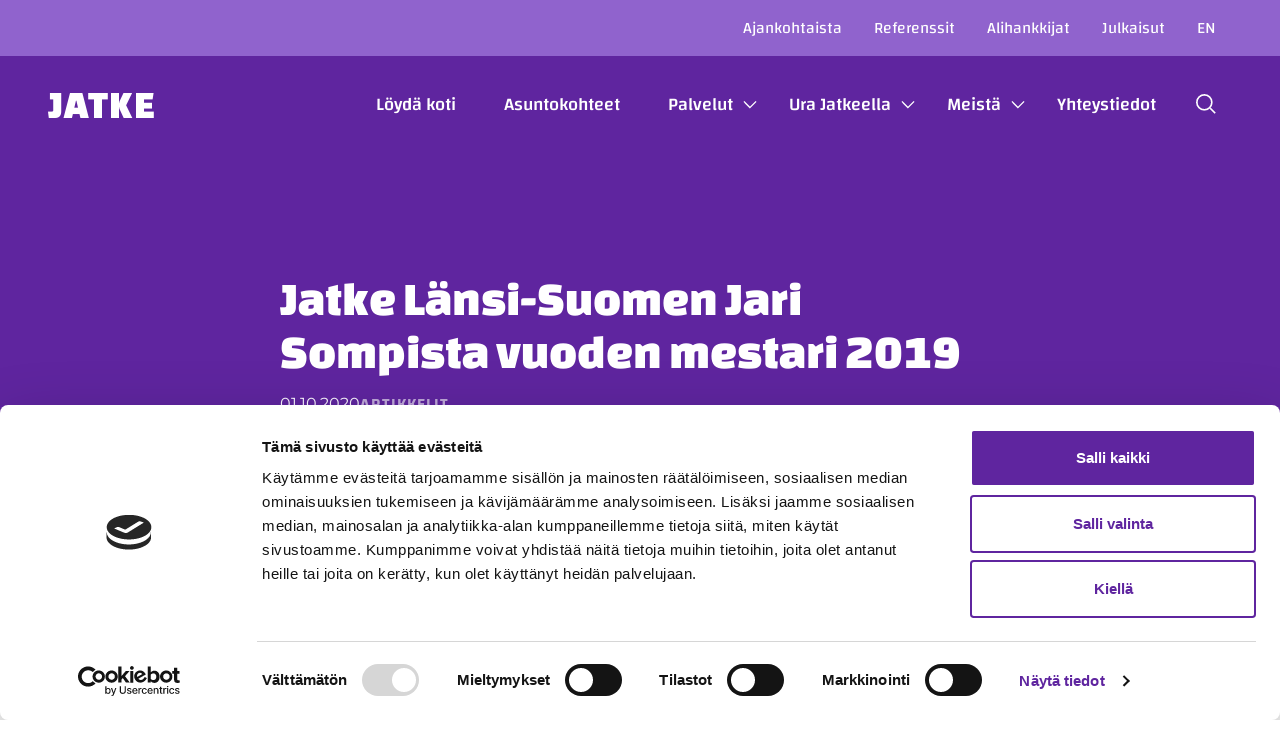

--- FILE ---
content_type: text/html; charset=UTF-8
request_url: https://jatke.fi/jatke-lansi-suomen-jari-sompista-vuoden-mestari-2019/
body_size: 12536
content:
<!--

       oooooooo   oo         ooo   oooooooo      ooooooooo      oooo       ooooo      oo oo       oooooooo         oooooooo
     ooo      ooo  oo        oo  ooo      ooo    oo       ooo   oo oo     oooooo     ooo ooo     ooo     oooo    ooo      ooo
    ooo        ooo ooo      ooo ooo         oo   oo       ooo   oo ooo    oo ooo     oo   ooo    ooo       ooo  ooo         oo
   ooooooooooooooo  ooo    ooo  ooooooooooooooo  ooooooooooo    oo  oo   ooo ooo    oo     oo    ooo        ooo oooooooooooooo/
    oo               oo    oo   ooo              oo    ooo      oo  ooo  oo  ooo   ooooooooooo   ooo        ooo ooo
     ooo      ooo    ooo  ooo    ooo      ooo    oo      ooo    oo   oo ooo  ooo  ooo       ooo  ooo      oooo   ooo      ooo
       oooooooo       oooooo       ooooooooo     oo       ooo   oo   ooooo   ooo  oo         oo  oooooooooo        ooooooooo

-->
<!doctype html>
<html lang="fi">
<head>
	<meta charset="utf-8">
	<meta name="viewport" content="width=device-width, initial-scale=1.0">
	<script type="text/javascript" data-cookieconsent="ignore">
	window.dataLayer = window.dataLayer || [];

	function gtag() {
		dataLayer.push(arguments);
	}

	gtag("consent", "default", {
		ad_personalization: "denied",
		ad_storage: "denied",
		ad_user_data: "denied",
		analytics_storage: "denied",
		functionality_storage: "denied",
		personalization_storage: "denied",
		security_storage: "granted",
		wait_for_update: 500,
	});
	gtag("set", "ads_data_redaction", true);
	</script>
<script type="text/javascript"
		id="Cookiebot"
		src="https://consent.cookiebot.com/uc.js"
		data-implementation="wp"
		data-cbid="7b77b685-d849-4a11-98a8-1022edfe6085"
							data-blockingmode="auto"
	></script>
<meta name='robots' content='index, follow, max-image-preview:large, max-snippet:-1, max-video-preview:-1' />
	<style>img:is([sizes="auto" i], [sizes^="auto," i]) { contain-intrinsic-size: 3000px 1500px }</style>
	<script>   window.dataLayer = window.dataLayer || [];   window.dataLayer.push( {"em_page":{"language":"fi","contentGroup":"News","path":"/jatke-lansi-suomen-jari-sompista-vuoden-mestari-2019/","url":"https://jatke.fi/jatke-lansi-suomen-jari-sompista-vuoden-mestari-2019/","title":"Jatke Lu00e4nsi-Suomen Jari Sompista vuoden mestari 2019","publishDate":"2020-10-01","publishDateTime":"2020-10-01T00:00:00+00:00"},"em_user":{"id":false,"type":"public"}} );</script>
	<!-- This site is optimized with the Yoast SEO plugin v26.8 - https://yoast.com/product/yoast-seo-wordpress/ -->
	<title>Jatke Länsi-Suomen Jari Sompista vuoden mestari 2019 - Jatke</title>
	<link rel="canonical" href="https://jatke.fi/jatke-lansi-suomen-jari-sompista-vuoden-mestari-2019/" />
	<meta property="og:locale" content="fi_FI" />
	<meta property="og:type" content="article" />
	<meta property="og:title" content="Jatke Länsi-Suomen Jari Sompista vuoden mestari 2019 - Jatke" />
	<meta property="og:description" content="Talonrakennusteollisuuden Lounais-Suomen piiri on valinnut Vuoden mestariksi 2019 Jatke Länsi-Suomi Oy:n vastaavan työnjohtajan Jari Sompin. Vuosittain myönnettävä Vuoden mestari -huomionosoitus ojennettiin rakennusmestari Jari Sompille ansioituneesta ja pitkästä työurasta vastaavana työnjohtajana Turun alueella. Jari on ollut mukana rakentamassa monenlaisia hankkeita erilaisilla urakkamalleilla. Hänen vahvuuksiaan ovat pitkä kokemus erityisesti asuntorakentamisesta ja uudistuotannosta sekä kokemus erikoishankkeista ja vaativista peruskorjauksista. [&hellip;]" />
	<meta property="og:url" content="https://jatke.fi/jatke-lansi-suomen-jari-sompista-vuoden-mestari-2019/" />
	<meta property="og:site_name" content="Jatke" />
	<meta property="article:published_time" content="2020-09-30T22:00:00+00:00" />
	<meta property="article:modified_time" content="2023-01-31T18:51:03+00:00" />
	<meta property="og:image" content="https://jatke.fi/wp-content/uploads/2023/01/Vuoden-mestari2.jpg" />
	<meta property="og:image:width" content="600" />
	<meta property="og:image:height" content="370" />
	<meta property="og:image:type" content="image/jpeg" />
	<meta name="author" content="evermadeadm" />
	<meta name="twitter:card" content="summary_large_image" />
	<meta name="twitter:label1" content="Written by" />
	<meta name="twitter:data1" content="evermadeadm" />
	<meta name="twitter:label2" content="Est. reading time" />
	<meta name="twitter:data2" content="1 minuutti" />
	<script type="application/ld+json" class="yoast-schema-graph">{"@context":"https://schema.org","@graph":[{"@type":"Article","@id":"https://jatke.fi/jatke-lansi-suomen-jari-sompista-vuoden-mestari-2019/#article","isPartOf":{"@id":"https://jatke.fi/jatke-lansi-suomen-jari-sompista-vuoden-mestari-2019/"},"author":{"name":"evermadeadm","@id":"https://jatke.fi/#/schema/person/24a32a473654db6f5b8195f4ecff376f"},"headline":"Jatke Länsi-Suomen Jari Sompista vuoden mestari 2019","datePublished":"2020-09-30T22:00:00+00:00","dateModified":"2023-01-31T18:51:03+00:00","mainEntityOfPage":{"@id":"https://jatke.fi/jatke-lansi-suomen-jari-sompista-vuoden-mestari-2019/"},"wordCount":272,"commentCount":0,"image":{"@id":"https://jatke.fi/jatke-lansi-suomen-jari-sompista-vuoden-mestari-2019/#primaryimage"},"thumbnailUrl":"https://jatke.fi/wp-content/uploads/2023/01/Vuoden-mestari2.jpg","keywords":["Jari sompi","Jatke","jatke länsi-suomi Oy","jatke-konserni","palkittu","talonrakennusteollisuus","vuoden mestari 2019"],"inLanguage":"fi"},{"@type":"WebPage","@id":"https://jatke.fi/jatke-lansi-suomen-jari-sompista-vuoden-mestari-2019/","url":"https://jatke.fi/jatke-lansi-suomen-jari-sompista-vuoden-mestari-2019/","name":"Jatke Länsi-Suomen Jari Sompista vuoden mestari 2019 - Jatke","isPartOf":{"@id":"https://jatke.fi/#website"},"primaryImageOfPage":{"@id":"https://jatke.fi/jatke-lansi-suomen-jari-sompista-vuoden-mestari-2019/#primaryimage"},"image":{"@id":"https://jatke.fi/jatke-lansi-suomen-jari-sompista-vuoden-mestari-2019/#primaryimage"},"thumbnailUrl":"https://jatke.fi/wp-content/uploads/2023/01/Vuoden-mestari2.jpg","datePublished":"2020-09-30T22:00:00+00:00","dateModified":"2023-01-31T18:51:03+00:00","author":{"@id":"https://jatke.fi/#/schema/person/24a32a473654db6f5b8195f4ecff376f"},"breadcrumb":{"@id":"https://jatke.fi/jatke-lansi-suomen-jari-sompista-vuoden-mestari-2019/#breadcrumb"},"inLanguage":"fi","potentialAction":[{"@type":"ReadAction","target":["https://jatke.fi/jatke-lansi-suomen-jari-sompista-vuoden-mestari-2019/"]}]},{"@type":"ImageObject","inLanguage":"fi","@id":"https://jatke.fi/jatke-lansi-suomen-jari-sompista-vuoden-mestari-2019/#primaryimage","url":"https://jatke.fi/wp-content/uploads/2023/01/Vuoden-mestari2.jpg","contentUrl":"https://jatke.fi/wp-content/uploads/2023/01/Vuoden-mestari2.jpg","width":600,"height":370},{"@type":"BreadcrumbList","@id":"https://jatke.fi/jatke-lansi-suomen-jari-sompista-vuoden-mestari-2019/#breadcrumb","itemListElement":[{"@type":"ListItem","position":1,"name":"Home","item":"https://jatke.fi/"},{"@type":"ListItem","position":2,"name":"Jatke Länsi-Suomen Jari Sompista vuoden mestari 2019"}]},{"@type":"WebSite","@id":"https://jatke.fi/#website","url":"https://jatke.fi/","name":"Jatke","description":"","potentialAction":[{"@type":"SearchAction","target":{"@type":"EntryPoint","urlTemplate":"https://jatke.fi/?s={search_term_string}"},"query-input":{"@type":"PropertyValueSpecification","valueRequired":true,"valueName":"search_term_string"}}],"inLanguage":"fi"},{"@type":"Person","@id":"https://jatke.fi/#/schema/person/24a32a473654db6f5b8195f4ecff376f","name":"evermadeadm","image":{"@type":"ImageObject","inLanguage":"fi","@id":"https://jatke.fi/#/schema/person/image/","url":"https://secure.gravatar.com/avatar/12d42cc2fedb8f8d4173596618b9161dcd027e54ae88c3e0503a8af8cec17b48?s=96&d=mm&r=g","contentUrl":"https://secure.gravatar.com/avatar/12d42cc2fedb8f8d4173596618b9161dcd027e54ae88c3e0503a8af8cec17b48?s=96&d=mm&r=g","caption":"evermadeadm"},"sameAs":["https://jatke.fi"],"url":"https://jatke.fi/kirjoittaja/evermadeadm/"}]}</script>
	<!-- / Yoast SEO plugin. -->


<script type="text/javascript">
/* <![CDATA[ */
window._wpemojiSettings = {"baseUrl":"https:\/\/s.w.org\/images\/core\/emoji\/16.0.1\/72x72\/","ext":".png","svgUrl":"https:\/\/s.w.org\/images\/core\/emoji\/16.0.1\/svg\/","svgExt":".svg","source":{"concatemoji":"https:\/\/jatke.fi\/wp-includes\/js\/wp-emoji-release.min.js?ver=6.8.3"}};
/*! This file is auto-generated */
!function(s,n){var o,i,e;function c(e){try{var t={supportTests:e,timestamp:(new Date).valueOf()};sessionStorage.setItem(o,JSON.stringify(t))}catch(e){}}function p(e,t,n){e.clearRect(0,0,e.canvas.width,e.canvas.height),e.fillText(t,0,0);var t=new Uint32Array(e.getImageData(0,0,e.canvas.width,e.canvas.height).data),a=(e.clearRect(0,0,e.canvas.width,e.canvas.height),e.fillText(n,0,0),new Uint32Array(e.getImageData(0,0,e.canvas.width,e.canvas.height).data));return t.every(function(e,t){return e===a[t]})}function u(e,t){e.clearRect(0,0,e.canvas.width,e.canvas.height),e.fillText(t,0,0);for(var n=e.getImageData(16,16,1,1),a=0;a<n.data.length;a++)if(0!==n.data[a])return!1;return!0}function f(e,t,n,a){switch(t){case"flag":return n(e,"\ud83c\udff3\ufe0f\u200d\u26a7\ufe0f","\ud83c\udff3\ufe0f\u200b\u26a7\ufe0f")?!1:!n(e,"\ud83c\udde8\ud83c\uddf6","\ud83c\udde8\u200b\ud83c\uddf6")&&!n(e,"\ud83c\udff4\udb40\udc67\udb40\udc62\udb40\udc65\udb40\udc6e\udb40\udc67\udb40\udc7f","\ud83c\udff4\u200b\udb40\udc67\u200b\udb40\udc62\u200b\udb40\udc65\u200b\udb40\udc6e\u200b\udb40\udc67\u200b\udb40\udc7f");case"emoji":return!a(e,"\ud83e\udedf")}return!1}function g(e,t,n,a){var r="undefined"!=typeof WorkerGlobalScope&&self instanceof WorkerGlobalScope?new OffscreenCanvas(300,150):s.createElement("canvas"),o=r.getContext("2d",{willReadFrequently:!0}),i=(o.textBaseline="top",o.font="600 32px Arial",{});return e.forEach(function(e){i[e]=t(o,e,n,a)}),i}function t(e){var t=s.createElement("script");t.src=e,t.defer=!0,s.head.appendChild(t)}"undefined"!=typeof Promise&&(o="wpEmojiSettingsSupports",i=["flag","emoji"],n.supports={everything:!0,everythingExceptFlag:!0},e=new Promise(function(e){s.addEventListener("DOMContentLoaded",e,{once:!0})}),new Promise(function(t){var n=function(){try{var e=JSON.parse(sessionStorage.getItem(o));if("object"==typeof e&&"number"==typeof e.timestamp&&(new Date).valueOf()<e.timestamp+604800&&"object"==typeof e.supportTests)return e.supportTests}catch(e){}return null}();if(!n){if("undefined"!=typeof Worker&&"undefined"!=typeof OffscreenCanvas&&"undefined"!=typeof URL&&URL.createObjectURL&&"undefined"!=typeof Blob)try{var e="postMessage("+g.toString()+"("+[JSON.stringify(i),f.toString(),p.toString(),u.toString()].join(",")+"));",a=new Blob([e],{type:"text/javascript"}),r=new Worker(URL.createObjectURL(a),{name:"wpTestEmojiSupports"});return void(r.onmessage=function(e){c(n=e.data),r.terminate(),t(n)})}catch(e){}c(n=g(i,f,p,u))}t(n)}).then(function(e){for(var t in e)n.supports[t]=e[t],n.supports.everything=n.supports.everything&&n.supports[t],"flag"!==t&&(n.supports.everythingExceptFlag=n.supports.everythingExceptFlag&&n.supports[t]);n.supports.everythingExceptFlag=n.supports.everythingExceptFlag&&!n.supports.flag,n.DOMReady=!1,n.readyCallback=function(){n.DOMReady=!0}}).then(function(){return e}).then(function(){var e;n.supports.everything||(n.readyCallback(),(e=n.source||{}).concatemoji?t(e.concatemoji):e.wpemoji&&e.twemoji&&(t(e.twemoji),t(e.wpemoji)))}))}((window,document),window._wpemojiSettings);
/* ]]> */
</script>
<style id='wp-emoji-styles-inline-css' type='text/css'>

	img.wp-smiley, img.emoji {
		display: inline !important;
		border: none !important;
		box-shadow: none !important;
		height: 1em !important;
		width: 1em !important;
		margin: 0 0.07em !important;
		vertical-align: -0.1em !important;
		background: none !important;
		padding: 0 !important;
	}
</style>
<style id='growthstack-personalization-style-inline-css' type='text/css'>
.growthstack-personalization-block,.growthstack-personalization-block-end{display:none}
</style>
<style id='growthstack-liana-automation-form-style-inline-css' type='text/css'>
.wp-block-create-block-liana-automation-form{background-color:#21759b;color:#fff;padding:2px}
</style>
<style id='evermade-post-card-style-inline-css' type='text/css'>


</style>
<style id='evermade-post-feed-style-inline-css' type='text/css'>


</style>
<style id='evermade-career-story-card-style-inline-css' type='text/css'>


</style>
<style id='evermade-reference-card-style-inline-css' type='text/css'>


</style>
<style id='evermade-reference-feed-style-inline-css' type='text/css'>


</style>
<style id='evermade-latest-posts-grid-style-inline-css' type='text/css'>
.em-block-latest-posts-grid{display:grid;gap:3rem;grid-template-columns:1fr}@media(min-width:782px){.em-block-latest-posts-grid.has-columns-2{grid-template-columns:repeat(2,1fr)}.em-block-latest-posts-grid.has-columns-3{grid-template-columns:repeat(3,1fr)}.em-block-latest-posts-grid.has-columns-4{grid-template-columns:repeat(2,1fr)}}@media(min-width:960px){.em-block-latest-posts-grid.has-columns-4{grid-template-columns:repeat(4,1fr)}}

</style>
<style id='evermade-latest-posts-slider-style-2-inline-css' type='text/css'>


</style>
<style id='evermade-selected-posts-grid-style-inline-css' type='text/css'>
.em-block-selected-posts-grid{display:grid;gap:3rem;grid-template-columns:1fr}@media(min-width:782px){.em-block-selected-posts-grid.has-columns-2{grid-template-columns:repeat(2,1fr)}.em-block-selected-posts-grid.has-columns-3{grid-template-columns:repeat(3,1fr)}.em-block-selected-posts-grid.has-columns-4{grid-template-columns:repeat(2,1fr)}}@media(min-width:960px){.em-block-selected-posts-grid.has-columns-4{grid-template-columns:repeat(4,1fr)}}

</style>
<style id='evermade-selected-posts-slider-style-2-inline-css' type='text/css'>


</style>
<style id='evermade-property-feed-style-inline-css' type='text/css'>


</style>
<link rel='stylesheet' id='evermade-property-map-style-css' href='https://jatke.fi/wp-content/plugins/jatke-blocks/build/blocks/property-map/style-index.css?ver=1.1.0' type='text/css' media='all' />
<style id='evermade-apartment-feed-style-inline-css' type='text/css'>


</style>
<link rel='stylesheet' id='evermade-apartment-search-style-css' href='https://jatke.fi/wp-content/plugins/jatke-blocks/build/blocks/apartment-search/style-index.css?ver=1.1.0' type='text/css' media='all' />
<style id='evermade-apartment-slider-style-2-inline-css' type='text/css'>


</style>
<style id='evermade-icon-style-inline-css' type='text/css'>
.em-block-icon>svg{display:inline-block}.em-block-icon.has-align-center{text-align:center}.em-block-icon.has-align-right{text-align:right}.em-block-icon.has-align-left{text-align:left}

</style>
<style id='evermade-property-details-style-inline-css' type='text/css'>
.em-block-latest-posts-grid{display:grid;gap:3rem;grid-template-columns:1fr}@media(min-width:782px){.em-block-latest-posts-grid.has-columns-2{grid-template-columns:repeat(2,1fr)}.em-block-latest-posts-grid.has-columns-3{grid-template-columns:repeat(3,1fr)}.em-block-latest-posts-grid.has-columns-4{grid-template-columns:repeat(2,1fr)}}@media(min-width:960px){.em-block-latest-posts-grid.has-columns-4{grid-template-columns:repeat(4,1fr)}}

</style>
<style id='evermade-open-position-card-style-inline-css' type='text/css'>


</style>
<style id='evermade-open-positions-feed-style-inline-css' type='text/css'>


</style>
<style id='evermade-maps-embed-style-inline-css' type='text/css'>
.em-block-maps-embed.is-style-full-width{margin-left:calc(var(--gutter)*-1)!important;margin-right:calc(var(--gutter)*-1)!important;max-width:none!important;width:calc(100% + var(--gutter)*2)!important}.wp-block-group.has-background+.em-block-maps-embed.is-style-full-width,.wp-block-media-text+.em-block-maps-embed.is-style-full-width{margin-top:0!important}.em-block-maps-embed iframe{border:none;height:300px;width:100%}@media(min-width:782px){.em-block-maps-embed iframe{height:500px}}

</style>
<style id='evermade-leadoo-embed-style-inline-css' type='text/css'>
.em-block-leadoo-embed.is-style-full-width{margin-left:calc(var(--gutter)*-1)!important;margin-right:calc(var(--gutter)*-1)!important;max-width:none!important;width:calc(100% + var(--gutter)*2)!important}.wp-block-group.has-background+.em-block-leadoo-embed.is-style-full-width,.wp-block-media-text+.em-block-leadoo-embed.is-style-full-width{margin-top:0!important}

</style>
<style id='filebird-block-filebird-gallery-style-inline-css' type='text/css'>
ul.filebird-block-filebird-gallery{margin:auto!important;padding:0!important;width:100%}ul.filebird-block-filebird-gallery.layout-grid{display:grid;grid-gap:20px;align-items:stretch;grid-template-columns:repeat(var(--columns),1fr);justify-items:stretch}ul.filebird-block-filebird-gallery.layout-grid li img{border:1px solid #ccc;box-shadow:2px 2px 6px 0 rgba(0,0,0,.3);height:100%;max-width:100%;-o-object-fit:cover;object-fit:cover;width:100%}ul.filebird-block-filebird-gallery.layout-masonry{-moz-column-count:var(--columns);-moz-column-gap:var(--space);column-gap:var(--space);-moz-column-width:var(--min-width);columns:var(--min-width) var(--columns);display:block;overflow:auto}ul.filebird-block-filebird-gallery.layout-masonry li{margin-bottom:var(--space)}ul.filebird-block-filebird-gallery li{list-style:none}ul.filebird-block-filebird-gallery li figure{height:100%;margin:0;padding:0;position:relative;width:100%}ul.filebird-block-filebird-gallery li figure figcaption{background:linear-gradient(0deg,rgba(0,0,0,.7),rgba(0,0,0,.3) 70%,transparent);bottom:0;box-sizing:border-box;color:#fff;font-size:.8em;margin:0;max-height:100%;overflow:auto;padding:3em .77em .7em;position:absolute;text-align:center;width:100%;z-index:2}ul.filebird-block-filebird-gallery li figure figcaption a{color:inherit}

</style>
<link rel='stylesheet' id='keen-slider-css' href='https://jatke.fi/wp-content/plugins/jatke-blocks/build/keen-slider.min.css?ver=6.8.3' type='text/css' media='all' />
<link rel='stylesheet' id='em-frontend-css' href='https://jatke.fi/wp-content/themes/jatke/dist/frontend.d7d7e3a1da604299517b.css' type='text/css' media='all' />
<script type="text/javascript" src="https://jatke.fi/wp-includes/js/dist/vendor/wp-polyfill.min.js?ver=3.15.0" id="wp-polyfill-js" data-cookieconsent="ignore"></script>
<script type="text/javascript" id="em-frontend-js-extra" data-cookieconsent="ignore">
/* <![CDATA[ */
var emSearchConfig = {"ajax_url":"https:\/\/jatke.fi\/wp-admin\/admin-ajax.php","action":"em_search","language":"fi","minLength":"3","text":{"noResults":"Haku ei tuottanut tulosta.","readMore":"Lue lis\u00e4\u00e4"}};
/* ]]> */
</script>
<script type="text/javascript" src="https://jatke.fi/wp-content/themes/jatke/dist/frontend.1bbf5aa49b80775886e1.js" id="em-frontend-js" data-cookieconsent="ignore"></script>
<link rel="https://api.w.org/" href="https://jatke.fi/wp-json/" /><link rel="alternate" title="JSON" type="application/json" href="https://jatke.fi/wp-json/wp/v2/posts/3108" /><link rel="EditURI" type="application/rsd+xml" title="RSD" href="https://jatke.fi/xmlrpc.php?rsd" />
<meta name="generator" content="WordPress 6.8.3" />
<link rel='shortlink' href='https://jatke.fi/?p=3108' />
<link rel="alternate" title="oEmbed (JSON)" type="application/json+oembed" href="https://jatke.fi/wp-json/oembed/1.0/embed?url=https%3A%2F%2Fjatke.fi%2Fjatke-lansi-suomen-jari-sompista-vuoden-mestari-2019%2F&#038;lang=fi" />
<link rel="alternate" title="oEmbed (XML)" type="text/xml+oembed" href="https://jatke.fi/wp-json/oembed/1.0/embed?url=https%3A%2F%2Fjatke.fi%2Fjatke-lansi-suomen-jari-sompista-vuoden-mestari-2019%2F&#038;format=xml&#038;lang=fi" />
			<link rel="apple-touch-icon" sizes="180x180" href="https://jatke.fi/wp-content/themes/jatke/dist/favicons/apple-touch-icon.png">
			<link rel="icon" type="image/png" sizes="32x32" href="https://jatke.fi/wp-content/themes/jatke/dist/favicons/favicon-32x32.png">
			<link rel="icon" type="image/png" sizes="16x16" href="https://jatke.fi/wp-content/themes/jatke/dist/favicons/favicon-16x16.png">
			<link rel="manifest" href="https://jatke.fi/wp-content/themes/jatke/dist/favicons/site.webmanifest">
			<link rel="mask-icon" href="https://jatke.fi/wp-content/themes/jatke/dist/favicons/safari-pinned-tab.svg" color="#5f259f">
			<meta name="msapplication-TileColor" content="#5f259f">
			<meta name="msapplication-config" content="https://jatke.fi/wp-content/themes/jatke/dist/favicons/browserconfig.xml">
			<meta name="theme-color" content="#5f259f">
				<script>
  window.dataLayer = window.dataLayer || [];
  function gtag(){dataLayer.push(arguments);}
      gtag('consent', 'default', {
        ad_personalization: "denied",
        ad_storage: "denied",
        ad_user_data: "denied",
        analytics_storage: "denied",
        functionality_storage: "denied",
        personalization_storage: "denied",
        security_storage: "granted",
        wait_for_update: 500
      });
      gtag('set', 'ads_data_redaction', true);
</script>


<!-- Google Tag Manager -->
<script type="text/javascript" data-cookieconsent="ignore">(function(w,d,s,l,i){w[l]=w[l]||[];w[l].push({'gtm.start':
new Date().getTime(),event:'gtm.js'});var f=d.getElementsByTagName(s)[0],
j=d.createElement(s),dl=l!='dataLayer'?'&l='+l:'';j.async=true;j.src=
'https://www.googletagmanager.com/gtm.js?id='+i+dl;f.parentNode.insertBefore(j,f);
})(window,document,'script','dataLayer','GTM-TZ5QWMB');</script>
<!-- End Google Tag Manager -->


</head>

<body class="wp-singular post-template-default single single-post postid-3108 single-format-standard wp-embed-responsive wp-theme-jatke has-hero has-hero-color-purple">
<!-- Google Tag Manager (noscript) -->
<noscript><iframe src="https://www.googletagmanager.com/ns.html?id=GTM-TZ5QWMB"
height="0" width="0" style="display:none;visibility:hidden"></iframe></noscript>
<!-- End Google Tag Manager (noscript) -->
<a href="#site-content" class="screen-reader-text">Hyppää sisältöön</a>

<header class="site-header js-header">
	<div class="site-header__secondary-bar">
		<div class="site-header__secondary-container">
			<nav class="site-header__secondary-navigation" aria-labelledby="secondary-menu-label">
				<h2 id="secondary-menu-label" class="screen-reader-text">Secondary</h2>
				<div class="header-menu-desktop-secondary"><ul id="menu-secondary-menu-fi" class="header-menu-desktop-secondary__list"><li id="menu-item-149" class="menu-item menu-item-type-post_type menu-item-object-page menu-item-149"><a href="https://jatke.fi/ajankohtaista/">Ajankohtaista</a></li>
<li id="menu-item-148" class="menu-item menu-item-type-post_type menu-item-object-page menu-item-148"><a href="https://jatke.fi/referenssit/">Referenssit</a></li>
<li id="menu-item-5021" class="menu-item menu-item-type-post_type menu-item-object-page menu-item-5021"><a href="https://jatke.fi/alihankkijat/">Alihankkijat</a></li>
<li id="menu-item-4934" class="menu-item menu-item-type-post_type menu-item-object-page menu-item-4934"><a href="https://jatke.fi/meista/julkaisut/">Julkaisut</a></li>
</ul></div>			</nav>
			
<nav class="language-switcher" aria-labelledby="language-switcher-label">
	<h2 id="language-switcher-label" class="screen-reader-text">Kieli</h2>
		<li class="lang-item lang-item-5 lang-item-en no-translation lang-item-first"><a lang="en-US" hreflang="en-US" href="https://jatke.fi/en/">en</a></li>
</nav>
		</div>
	</div>
	<div class="site-header__bar">
		<div class="site-header__container">

			<div class="navigation-bar">
				<div class="navigation-bar__logo">
					
<a href="https://jatke.fi" class="logo logo--header" title="Jatke">
	Jatke</a>
				</div>
				<nav class="navigation-bar__menu" aria-labelledby="header-menu-label">
					<h2 id="header-menu-label" class="screen-reader-text">Päävalikko</h2>
					<div class="header-menu-desktop"><ul id="menu-primary-menu-fi" class="header-menu-desktop__list"><li id="menu-item-6842" class="menu-item menu-item-type-post_type menu-item-object-page menu-item-6842"><a href="https://jatke.fi/loyda-koti/">Löydä koti</a></li>
<li id="menu-item-2189" class="menu-item menu-item-type-post_type menu-item-object-page menu-item-2189"><a href="https://jatke.fi/palvelut/asuntomyynti/">Asuntokohteet</a></li>
<li id="menu-item-117" class="menu-item menu-item-type-post_type menu-item-object-page menu-item-has-children menu-item-117"><a href="https://jatke.fi/palvelut/">Palvelut</a>
<ul class="sub-menu">
	<li id="menu-item-4862" class="menu-item menu-item-type-post_type menu-item-object-page menu-item-4862"><a href="https://jatke.fi/palvelut/toimitilat/">Toimitilarakentaminen</a></li>
	<li id="menu-item-116" class="menu-item menu-item-type-post_type menu-item-object-page menu-item-116"><a href="https://jatke.fi/palvelut/asuntorakentaminen/">Asuntorakentaminen</a></li>
	<li id="menu-item-4846" class="menu-item menu-item-type-post_type menu-item-object-page menu-item-4846"><a href="https://jatke.fi/palvelut/korjausrakentaminen/">Korjausrakentaminen</a></li>
	<li id="menu-item-4856" class="menu-item menu-item-type-post_type menu-item-object-page menu-item-4856"><a href="https://jatke.fi/palvelut/julkisivut/">Julkisivut</a></li>
	<li id="menu-item-4888" class="menu-item menu-item-type-post_type menu-item-object-page menu-item-4888"><a href="https://jatke.fi/palvelut/kiinteistokehitys/">Kiinteistökehitys</a></li>
	<li id="menu-item-4887" class="menu-item menu-item-type-post_type menu-item-object-page menu-item-4887"><a href="https://jatke.fi/palvelut/kiinteistokehitys/taydennysrakentaminen-taloyhtioille/">Täydennysrakentaminen taloyhtiöille</a></li>
</ul>
</li>
<li id="menu-item-133" class="menu-item menu-item-type-post_type menu-item-object-page menu-item-has-children menu-item-133"><a href="https://jatke.fi/ura-jatkeella/">Ura Jatkeella</a>
<ul class="sub-menu">
	<li id="menu-item-134" class="menu-item menu-item-type-post_type menu-item-object-page menu-item-134"><a href="https://jatke.fi/ura-jatkeella/avoimet-tyopaikat/">Avoimet työpaikat</a></li>
	<li id="menu-item-4091" class="menu-item menu-item-type-post_type menu-item-object-page menu-item-4091"><a href="https://jatke.fi/ura-jatkeella/jatkelaiset/">Jatkelaiset</a></li>
	<li id="menu-item-4905" class="menu-item menu-item-type-post_type menu-item-object-page menu-item-4905"><a href="https://jatke.fi/ura-jatkeella/opiskelijalle/">Opiskelijalle</a></li>
</ul>
</li>
<li id="menu-item-4925" class="menu-item menu-item-type-post_type menu-item-object-page menu-item-has-children menu-item-4925"><a href="https://jatke.fi/meista/">Meistä</a>
<ul class="sub-menu">
	<li id="menu-item-4927" class="menu-item menu-item-type-post_type menu-item-object-page menu-item-4927"><a href="https://jatke.fi/meista/avainluvut/">Avainluvut</a></li>
	<li id="menu-item-4931" class="menu-item menu-item-type-post_type menu-item-object-page menu-item-4931"><a href="https://jatke.fi/meista/strategia/">Strategia</a></li>
	<li id="menu-item-4930" class="menu-item menu-item-type-post_type menu-item-object-page menu-item-4930"><a href="https://jatke.fi/meista/vastuullisuus/">Vastuullisuus</a></li>
	<li id="menu-item-4929" class="menu-item menu-item-type-post_type menu-item-object-page menu-item-4929"><a href="https://jatke.fi/meista/organisaatio/">Organisaatio</a></li>
	<li id="menu-item-4928" class="menu-item menu-item-type-post_type menu-item-object-page menu-item-4928"><a href="https://jatke.fi/meista/historia/">Historia</a></li>
</ul>
</li>
<li id="menu-item-67" class="menu-item menu-item-type-post_type menu-item-object-page menu-item-67"><a href="https://jatke.fi/yhteystiedot/">Yhteystiedot</a></li>
</ul></div>				</nav>
				<div class="navigation-bar__tools">
					<div class="navigation-bar__search-toggle">
						
<a href="#" class="search-toggle js-search-open" role="button" aria-label="Hae">
	<svg width="24" height="24" viewBox="0 0 24 24" fill="none" xmlns="http://www.w3.org/2000/svg">
		<circle cx="10" cy="10" r="9" stroke="black" stroke-width="2"/>
		<path d="M23 23L17 17" stroke="black" stroke-width="2"/>
	</svg>
</a>
					</div>
					<div class="navigation-bar__menu-toggle">
						
<button class="menu-toggle js-mobile-menu-toggle" aria-label="Avaa tai sulje valikko">
	<span class="menu-toggle__icon">
		<span></span>
		<span></span>
		<span></span>
	</span>
</button>
					</div>
				</div>
			</div>

		</div>
	</div>
	<div class="site-header__mobile-navigation">

		<div class="mobile-navigation">
			<nav class="mobile-navigation__menu" aria-labelledby="header-menu-mobile-label">
				<h2 id="header-menu-mobile-label" class="screen-reader-text">Päävalikko</h2>
				<div class="header-menu-mobile js-mobile-menu"><ul id="menu-primary-menu-fi-1" class="header-menu-mobile__list"><li class="menu-item menu-item-type-post_type menu-item-object-page menu-item-6842"><a href="https://jatke.fi/loyda-koti/">Löydä koti</a></li>
<li class="menu-item menu-item-type-post_type menu-item-object-page menu-item-2189"><a href="https://jatke.fi/palvelut/asuntomyynti/">Asuntokohteet</a></li>
<li class="menu-item menu-item-type-post_type menu-item-object-page menu-item-has-children menu-item-117"><a href="https://jatke.fi/palvelut/">Palvelut</a>
<ul class="sub-menu">
	<li class="menu-item menu-item-type-post_type menu-item-object-page menu-item-4862"><a href="https://jatke.fi/palvelut/toimitilat/">Toimitilarakentaminen</a></li>
	<li class="menu-item menu-item-type-post_type menu-item-object-page menu-item-116"><a href="https://jatke.fi/palvelut/asuntorakentaminen/">Asuntorakentaminen</a></li>
	<li class="menu-item menu-item-type-post_type menu-item-object-page menu-item-4846"><a href="https://jatke.fi/palvelut/korjausrakentaminen/">Korjausrakentaminen</a></li>
	<li class="menu-item menu-item-type-post_type menu-item-object-page menu-item-4856"><a href="https://jatke.fi/palvelut/julkisivut/">Julkisivut</a></li>
	<li class="menu-item menu-item-type-post_type menu-item-object-page menu-item-4888"><a href="https://jatke.fi/palvelut/kiinteistokehitys/">Kiinteistökehitys</a></li>
	<li class="menu-item menu-item-type-post_type menu-item-object-page menu-item-4887"><a href="https://jatke.fi/palvelut/kiinteistokehitys/taydennysrakentaminen-taloyhtioille/">Täydennysrakentaminen taloyhtiöille</a></li>
</ul>
</li>
<li class="menu-item menu-item-type-post_type menu-item-object-page menu-item-has-children menu-item-133"><a href="https://jatke.fi/ura-jatkeella/">Ura Jatkeella</a>
<ul class="sub-menu">
	<li class="menu-item menu-item-type-post_type menu-item-object-page menu-item-134"><a href="https://jatke.fi/ura-jatkeella/avoimet-tyopaikat/">Avoimet työpaikat</a></li>
	<li class="menu-item menu-item-type-post_type menu-item-object-page menu-item-4091"><a href="https://jatke.fi/ura-jatkeella/jatkelaiset/">Jatkelaiset</a></li>
	<li class="menu-item menu-item-type-post_type menu-item-object-page menu-item-4905"><a href="https://jatke.fi/ura-jatkeella/opiskelijalle/">Opiskelijalle</a></li>
</ul>
</li>
<li class="menu-item menu-item-type-post_type menu-item-object-page menu-item-has-children menu-item-4925"><a href="https://jatke.fi/meista/">Meistä</a>
<ul class="sub-menu">
	<li class="menu-item menu-item-type-post_type menu-item-object-page menu-item-4927"><a href="https://jatke.fi/meista/avainluvut/">Avainluvut</a></li>
	<li class="menu-item menu-item-type-post_type menu-item-object-page menu-item-4931"><a href="https://jatke.fi/meista/strategia/">Strategia</a></li>
	<li class="menu-item menu-item-type-post_type menu-item-object-page menu-item-4930"><a href="https://jatke.fi/meista/vastuullisuus/">Vastuullisuus</a></li>
	<li class="menu-item menu-item-type-post_type menu-item-object-page menu-item-4929"><a href="https://jatke.fi/meista/organisaatio/">Organisaatio</a></li>
	<li class="menu-item menu-item-type-post_type menu-item-object-page menu-item-4928"><a href="https://jatke.fi/meista/historia/">Historia</a></li>
</ul>
</li>
<li class="menu-item menu-item-type-post_type menu-item-object-page menu-item-67"><a href="https://jatke.fi/yhteystiedot/">Yhteystiedot</a></li>
</ul></div><div class="header-menu-mobile-secondary js-mobile-menu"><ul id="menu-secondary-menu-fi-1" class="header-menu-mobile__list"><li class="menu-item menu-item-type-post_type menu-item-object-page menu-item-149"><a href="https://jatke.fi/ajankohtaista/">Ajankohtaista</a></li>
<li class="menu-item menu-item-type-post_type menu-item-object-page menu-item-148"><a href="https://jatke.fi/referenssit/">Referenssit</a></li>
<li class="menu-item menu-item-type-post_type menu-item-object-page menu-item-5021"><a href="https://jatke.fi/alihankkijat/">Alihankkijat</a></li>
<li class="menu-item menu-item-type-post_type menu-item-object-page menu-item-4934"><a href="https://jatke.fi/meista/julkaisut/">Julkaisut</a></li>
</ul></div>				<div class="site-header__language-switcher">
					
<nav class="language-switcher" aria-labelledby="language-switcher-label">
	<h2 id="language-switcher-label" class="screen-reader-text">Kieli</h2>
		<li class="lang-item lang-item-5 lang-item-en no-translation lang-item-first"><a lang="en-US" hreflang="en-US" href="https://jatke.fi/en/">English</a></li>
</nav>
				</div>
			</nav>
		</div>

	</div>
</header>

<main id="site-content" class="site-content has-secondary-nav">

		<article class="block-root">
					
<div class="em-block-hero has-image is-style-single">
	<div class="em-block-hero__container has-purple-background-color">
		<div class="em-block-hero__content">
			<h1>Jatke Länsi-Suomen Jari Sompista vuoden mestari 2019</h1><div class="em-block-hero__post-meta"><p class="em-block-hero__date">01.10.2020</p><p class="em-block-hero__post-type">Artikkelit</p></div>		</div>

					<figure class="em-block-hero__image">
				<span class="em-block-hero__arrow"></span>
				<img width="600" height="370" src="https://jatke.fi/wp-content/uploads/2023/01/Vuoden-mestari2.jpg" class="attachment-hero size-hero" alt="" decoding="async" fetchpriority="high" srcset="https://jatke.fi/wp-content/uploads/2023/01/Vuoden-mestari2.jpg 600w, https://jatke.fi/wp-content/uploads/2023/01/Vuoden-mestari2-400x247.jpg 400w" sizes="(max-width: 600px) 100vw, 600px" />			</figure>
			</div>
</div><div id="attachment_4768" style="width: 810px" class="wp-caption alignright"><img decoding="async" aria-describedby="caption-attachment-4768" class="wp-image-4768" src="https://jatke.fi/wp-content/uploads/2023/01/Vuoden-mestari-e1601563824951.jpg" alt="" width="800" height="485" /><p id="caption-attachment-4768" class="wp-caption-text"><em><strong>Vuoden mestari 2019, vastaava työnjohtaja Jari Sompi.</strong></em></p></div>
<p><strong>T</strong><strong>alonrakennusteollisuuden Lounais-Suomen piiri on valinnut Vuoden mestariksi 2019 Jatke Länsi-Suomi Oy:n vastaavan työnjohtajan </strong><strong>Jari Sompin</strong><strong>.</strong></p>
<p>Vuosittain myönnettävä Vuoden mestari -huomionosoitus ojennettiin rakennusmestari Jari Sompille ansioituneesta ja pitkästä työurasta vastaavana työnjohtajana Turun alueella. Jari on ollut mukana rakentamassa monenlaisia hankkeita erilaisilla urakkamalleilla. Hänen vahvuuksiaan ovat pitkä kokemus erityisesti asuntorakentamisesta ja uudistuotannosta sekä kokemus erikoishankkeista ja vaativista peruskorjauksista.</p>
<p>Valinnan perusteena oli Jatke Länsi-Suomen vuonna 2019 valmistunut KVR-urakkana toteutettu kohde Varusmestarintie 17. Sen haasteina olivat työmaan sisäinen logistiikka, työmaan läpi kulkeva liikenne naapuritontille sekä läheisen koulun koululaisliikenne. Pienten koululaisten turvallisuus olikin Jarille erityisen tärkeää työmaan toimintaa suunniteltaessa.</p>
<p>Jari on työskennellyt Jatkeella vastaavana työnjohtajana vuodesta 2016 ja lisäksi monissa muissa rakennusliikkeissä vuodesta 1988 alkaen vastaavana työnjohtajana ja työpäällikkönä. Jarille on omassa työssään tärkeää työmaan siisteys, työturvallisuus ja aikataulujen noudattaminen. Hän antaa vastuuta työmaaorganisaatiolle ja pitää huolta työmaan hyvästä yhteishengestä, sekä ohjaa työmaalla työskenteleviä jämäkällä otteella tekemään laadukasta työtä ja arvostamaan yhtä lailla muiden tekemää työtä.</p>
<p>Jari asuu Paimiossa ja on valmistunut rakennusmestariksi Porin teknillisestä oppilaitoksesta vuonna 1988. Jarin harrastuksiin ja vapaa-ajan viettoon kuuluu kalastus, harrastejääkiekko, lavatanssit, kuntosali ja talonmiehen työt kotona sekä mökillä.</p>
<p>Lehdistötiedotteessaan Talonrakennusteollisuuden Lounais-Suomen piiri hehkuttaa: <em>&#8221;Vuoden mestari 2019 on kokenut moniosaaja &#8221;</em>. Niin meidänkin mielestä. Lämpimät onnittelut Jarille koko Jatke-konsernilta!​​​</p>
<p><em>Lähde: Talonrakennusteollisuuden Lounais-Suomen piiri ry:n lehdistötiedote 24.9.2020</em></p>
<p>&nbsp;</p>
<p>&nbsp;</p>

<div class="wp-block-group is-style-tight pattern-featured-posts">
	<div class="wp-block-columns">
		<div class="wp-block-column pattern-featured-posts__container">
							<h2 class="is-style-wide has-h-3-font-size pattern-featured-posts__title">Lue seuraavaksi</h2>
			
			
<div id="" class="em-block-latest-posts-grid  has-columns-3">
	
<article class="em-block-post-card ">
	<a class="em-block-post-card__link" href="https://jatke.fi/jatkeen-henkilostotyytyvaisyys-on-vakiintunut-korkealle-tasolle/" target="_self">
		<div class="em-block-post-card__image">
			<img width="800" height="450" src="https://jatke.fi/wp-content/uploads/2025/12/95A0854-800x450.jpg" class="attachment-column size-column wp-post-image" alt="" decoding="async" />		</div>
		<div class="em-block-post-card__content">
			<h3 class="em-block-post-card__title">Jatkeen henkilöstötyytyväisyys on vakiintunut korkealle tasolle</h3>
			<div class="em-block-post-card__footer">
									<ul class="em-block-post-card__terms">
													<li class="em-block-post-card__term">Jatkelaiset</li>
													<li class="em-block-post-card__term">Yleinen</li>
											</ul>
								<time class="em-block-post-card__date" datetime="2025-12-09">
					09.12.2025				</time>
			</div>
		</div>
	</a>
</article>

<article class="em-block-post-card ">
	<a class="em-block-post-card__link" href="https://jatke.fi/jatkeen-maine-on-suurten-talonrakennusyritysten-paras/" target="_self">
		<div class="em-block-post-card__image">
			<img width="800" height="450" src="https://jatke.fi/wp-content/uploads/2025/10/Henkilosto-2000x1125-1-800x450.jpg" class="attachment-column size-column wp-post-image" alt="Henkilöstöä työmaalla" decoding="async" loading="lazy" srcset="https://jatke.fi/wp-content/uploads/2025/10/Henkilosto-2000x1125-1-800x450.jpg 800w, https://jatke.fi/wp-content/uploads/2025/10/Henkilosto-2000x1125-1-400x225.jpg 400w, https://jatke.fi/wp-content/uploads/2025/10/Henkilosto-2000x1125-1-768x432.jpg 768w, https://jatke.fi/wp-content/uploads/2025/10/Henkilosto-2000x1125-1-1536x864.jpg 1536w, https://jatke.fi/wp-content/uploads/2025/10/Henkilosto-2000x1125-1-1280x720.jpg 1280w, https://jatke.fi/wp-content/uploads/2025/10/Henkilosto-2000x1125-1-1440x810.jpg 1440w, https://jatke.fi/wp-content/uploads/2025/10/Henkilosto-2000x1125-1.jpg 1600w" sizes="auto, (max-width: 800px) 100vw, 800px" />		</div>
		<div class="em-block-post-card__content">
			<h3 class="em-block-post-card__title">Jatkeen maine on suurten talonrakennusyritysten paras</h3>
			<div class="em-block-post-card__footer">
									<ul class="em-block-post-card__terms">
													<li class="em-block-post-card__term">Jatkelaiset</li>
													<li class="em-block-post-card__term">Yleinen</li>
											</ul>
								<time class="em-block-post-card__date" datetime="2025-10-23">
					23.10.2025				</time>
			</div>
		</div>
	</a>
</article>

<article class="em-block-post-card ">
	<a class="em-block-post-card__link" href="https://jatke.fi/jatkeen-rakentama-signe-on-vuoden-tyomaa/" target="_self">
		<div class="em-block-post-card__image">
			<img width="800" height="450" src="https://jatke.fi/wp-content/uploads/2025/10/Vuoden-tyomaa-2025-hero-800x450.jpg" class="attachment-column size-column wp-post-image" alt="Signen henkilöstöä" decoding="async" loading="lazy" srcset="https://jatke.fi/wp-content/uploads/2025/10/Vuoden-tyomaa-2025-hero-800x450.jpg 800w, https://jatke.fi/wp-content/uploads/2025/10/Vuoden-tyomaa-2025-hero-400x225.jpg 400w, https://jatke.fi/wp-content/uploads/2025/10/Vuoden-tyomaa-2025-hero-768x432.jpg 768w, https://jatke.fi/wp-content/uploads/2025/10/Vuoden-tyomaa-2025-hero-1536x864.jpg 1536w, https://jatke.fi/wp-content/uploads/2025/10/Vuoden-tyomaa-2025-hero-1280x720.jpg 1280w, https://jatke.fi/wp-content/uploads/2025/10/Vuoden-tyomaa-2025-hero-1440x810.jpg 1440w, https://jatke.fi/wp-content/uploads/2025/10/Vuoden-tyomaa-2025-hero.jpg 1600w" sizes="auto, (max-width: 800px) 100vw, 800px" />		</div>
		<div class="em-block-post-card__content">
			<h3 class="em-block-post-card__title">Jatkeen rakentama Signe on vuoden työmaa!</h3>
			<div class="em-block-post-card__footer">
									<ul class="em-block-post-card__terms">
													<li class="em-block-post-card__term">Jatkelaiset</li>
													<li class="em-block-post-card__term">Toimitilat</li>
													<li class="em-block-post-card__term">Yleinen</li>
											</ul>
								<time class="em-block-post-card__date" datetime="2025-10-08">
					08.10.2025				</time>
			</div>
		</div>
	</a>
</article>
</div>

							<div class="wp-block-buttons is-style-wide pattern-featured-posts__read-more">
					<div class="wp-block-button is-style-text-icon">
						<a href="https://jatke.fi/ajankohtaista/" class="wp-block-button__link wp-element-button">
							Kaikki artikkelit						</a>
					</div>
				</div>
					</div>
	</div>
</div>
			</article>

</main>

<footer class="site-footer">
	<div class="site-footer__container">
		<div class="site-footer__columns">
			<div class="site-footer__menu">
				<ul id="menu-footer-menu-fi" class="footer-menu"><li id="menu-item-5037" class="menu-item menu-item-type-post_type menu-item-object-page menu-item-has-children menu-item-5037"><a href="https://jatke.fi/palvelut/">Palvelut</a>
<ul class="sub-menu">
	<li id="menu-item-5038" class="menu-item menu-item-type-post_type menu-item-object-page menu-item-5038"><a href="https://jatke.fi/palvelut/asuntomyynti/">Asuntokohteet</a></li>
	<li id="menu-item-5039" class="menu-item menu-item-type-post_type menu-item-object-page menu-item-5039"><a href="https://jatke.fi/palvelut/asuntorakentaminen/">Asuntorakentaminen</a></li>
	<li id="menu-item-5041" class="menu-item menu-item-type-post_type menu-item-object-page menu-item-5041"><a href="https://jatke.fi/palvelut/toimitilat/">Toimitilarakentaminen</a></li>
	<li id="menu-item-5044" class="menu-item menu-item-type-post_type menu-item-object-page menu-item-5044"><a href="https://jatke.fi/palvelut/korjausrakentaminen/">Korjausrakentaminen</a></li>
	<li id="menu-item-5042" class="menu-item menu-item-type-post_type menu-item-object-page menu-item-5042"><a href="https://jatke.fi/palvelut/julkisivut/">Julkisivut</a></li>
	<li id="menu-item-5043" class="menu-item menu-item-type-post_type menu-item-object-page menu-item-5043"><a href="https://jatke.fi/palvelut/kiinteistokehitys/">Kiinteistökehitys</a></li>
	<li id="menu-item-5040" class="menu-item menu-item-type-post_type menu-item-object-page menu-item-5040"><a href="https://jatke.fi/palvelut/kiinteistokehitys/taydennysrakentaminen-taloyhtioille/">Täydennysrakentaminen taloyhtiöille</a></li>
</ul>
</li>
<li id="menu-item-5045" class="menu-item menu-item-type-post_type menu-item-object-page menu-item-has-children menu-item-5045"><a href="https://jatke.fi/meista/">Meistä</a>
<ul class="sub-menu">
	<li id="menu-item-5051" class="menu-item menu-item-type-post_type menu-item-object-page menu-item-5051"><a href="https://jatke.fi/ura-jatkeella/">Ura Jatkeella</a></li>
	<li id="menu-item-5050" class="menu-item menu-item-type-post_type menu-item-object-page menu-item-5050"><a href="https://jatke.fi/meista/strategia/">Strategia</a></li>
	<li id="menu-item-5049" class="menu-item menu-item-type-post_type menu-item-object-page menu-item-5049"><a href="https://jatke.fi/meista/vastuullisuus/">Vastuullisuus</a></li>
	<li id="menu-item-5046" class="menu-item menu-item-type-post_type menu-item-object-page menu-item-5046"><a href="https://jatke.fi/meista/avainluvut/">Avainluvut</a></li>
	<li id="menu-item-5048" class="menu-item menu-item-type-post_type menu-item-object-page menu-item-5048"><a href="https://jatke.fi/meista/organisaatio/">Organisaatio</a></li>
	<li id="menu-item-5047" class="menu-item menu-item-type-post_type menu-item-object-page menu-item-5047"><a href="https://jatke.fi/meista/historia/">Historia</a></li>
</ul>
</li>
<li id="menu-item-34" class="menu-item menu-item-type-custom menu-item-object-custom menu-item-has-children menu-item-34"><a href="#">Haluatko tietää lisää?</a>
<ul class="sub-menu">
	<li id="menu-item-5054" class="menu-item menu-item-type-post_type menu-item-object-page menu-item-5054"><a href="https://jatke.fi/ajankohtaista/">Ajankohtaista</a></li>
	<li id="menu-item-5055" class="menu-item menu-item-type-post_type menu-item-object-page menu-item-5055"><a href="https://jatke.fi/meista/julkaisut/">Julkaisut</a></li>
	<li id="menu-item-7055" class="menu-item menu-item-type-custom menu-item-object-custom menu-item-7055"><a href="https://kuvapankki.jatke.fi/">Jatkeen logot ja kuvapankki</a></li>
	<li id="menu-item-5053" class="menu-item menu-item-type-post_type menu-item-object-page menu-item-5053"><a href="https://jatke.fi/referenssit/">Referenssit</a></li>
	<li id="menu-item-5052" class="menu-item menu-item-type-post_type menu-item-object-page menu-item-5052"><a href="https://jatke.fi/yhteystiedot/">Yhteystiedot</a></li>
</ul>
</li>
</ul>			</div>
			<div class="site-footer__logo">
				
<a href="https://jatke.fi" class="logo logo--footer" title="Jatke">
	<svg xmlns="http://www.w3.org/2000/svg" width="212" height="53" viewBox="0 0 212 53" fill="none">
	<path d="M0 40.32H7.224C8.344 40.32 9.296 40.208 10.08 39.984C10.864 39.704 11.256 38.976 11.256 37.8V12.18H2.856V0H26.04V39.228C26.04 42.252 25.536 44.744 24.528 46.704C23.52 48.664 22.036 50.12 20.076 51.072C18.172 52.024 15.82 52.5 13.02 52.5H1.512L0 40.32Z" fill="currentColor"></path>
	<path d="M31.5722 52.5L45.5162 0H68.4482L82.3922 52.5H67.6082L57.3602 14.112H56.6042L46.3562 52.5H31.5722ZM40.8962 43.344V32.508H73.0682V43.344H40.8962Z" fill="currentColor"></path>
	<path d="M107.675 12.18V52.5H92.8909V12.18H80.6269V0H119.939V12.18H107.675Z" fill="currentColor"></path>
	<path d="M154.916 52.5L148.448 38.64C147.72 37.128 147.132 35.728 146.684 34.44C146.236 33.152 146.012 32.004 146.012 30.996H139.124V20.076H146.012C146.012 19.068 146.208 17.92 146.6 16.632C147.048 15.344 147.664 13.944 148.448 12.432L154.496 0H170.288L157.856 25.536L170.708 52.5H154.916ZM125.684 52.5V0H140.468V52.5H125.684Z" fill="currentColor"></path>
	<path d="M191 31.668V40.32H211.496V52.5H176.216V0H211.748L209.9 12.18H191V20.832H208.472V31.668H191Z" fill="currentColor"></path>
	</svg>
</a>
			</div>
		</div>
	</div>

	<div class="site-footer__container">
		<div class="site-footer__bottom">
			<div class="site-footer__bottom-primary">
				<p>© 2023 Jatke Oy</p>
<p><a href="https://jatke.fi/tietosuojaseloste/">Tietosuojaseloste</a></p>
<p><a href="https://jatke.fi/wp-content/uploads/2024/12/Jatkeen-eettiset-ohjeet.pdf" target="_blank" rel="noopener">Eettiset ohjeet</a></p>
<p><a href="https://report.whistleb.com/fi/jatkeexternal">Ilmoituskanava</a></p>
			</div>
			<div class="site-footer__bottom-secondary">
				<p><a href="mailto:info@jatke.fi">info@jatke.fi</a></p>
<p><a href="tel:0107737000">010 773 7000</a></p>
				
<div class="social-media-links">
	<ul class="social-media-links__list">
					<li>
				<a href="https://www.linkedin.com/company/jatke-konserni/" target="_blank" aria-label="Vieraile sosiaalisessa mediassa linkedin">
					<svg viewBox="0 0 16 16" xmlns="http://www.w3.org/2000/svg"><path fill="#444" d="M15.3 0H.7C.3 0 0 .3 0 .7v14.7c0 .3.3.6.7.6h14.7c.4 0 .7-.3.7-.7V.7c-.1-.4-.4-.7-.8-.7zM4.7 13.6H2.4V6h2.4v7.6zM3.6 5c-.8 0-1.4-.7-1.4-1.4 0-.8.6-1.4 1.4-1.4.8 0 1.4.6 1.4 1.4-.1.7-.7 1.4-1.4 1.4zm10 8.6h-2.4V9.9c0-.9 0-2-1.2-2s-1.4 1-1.4 2v3.8H6.2V6h2.3v1c.3-.6 1.1-1.2 2.2-1.2 2.4 0 2.8 1.6 2.8 3.6v4.2z"/></svg>				</a>
			</li>
					<li>
				<a href="https://www.facebook.com/jatke.fi/" target="_blank" aria-label="Vieraile sosiaalisessa mediassa facebook">
					<svg viewBox="0 0 16 16" xmlns="http://www.w3.org/2000/svg"><path fill="#444" d="M6.023 16 6 9H3V6h3V4c0-2.7 1.672-4 4.08-4 1.153 0 2.144.086 2.433.124v2.821h-1.67c-1.31 0-1.563.623-1.563 1.536V6H13l-1 3H9.28v7H6.023z"/></svg>				</a>
			</li>
					<li>
				<a href="https://www.instagram.com/jatkekonserni" target="_blank" aria-label="Vieraile sosiaalisessa mediassa instagram">
					<svg viewBox="0 0 16 16" xmlns="http://www.w3.org/2000/svg"><g fill="#444"><circle cx="12.145" cy="3.892" r=".96"/><path data-color="color-2" d="M8 12c-2.206 0-4-1.794-4-4s1.794-4 4-4 4 1.794 4 4-1.794 4-4 4zm0-6c-1.103 0-2 .897-2 2s.897 2 2 2 2-.897 2-2-.897-2-2-2z"/><path d="M12 16H4c-2.056 0-4-1.944-4-4V4c0-2.056 1.944-4 4-4h8c2.056 0 4 1.944 4 4v8c0 2.056-1.944 4-4 4zM4 2c-.935 0-2 1.065-2 2v8c0 .953 1.047 2 2 2h8c.935 0 2-1.065 2-2V4c0-.935-1.065-2-2-2H4z"/></g></svg>				</a>
			</li>
			</ul>
</div>
			</div>
		</div>
	</div>
</footer>

<div class="site-search-modal js-search-modal">
	<div class="site-search-modal__container">
		<div class="site-search-modal__field">
			
<div class="site-search-field">
	<label class="site-search-field__title">Hae</label>
	<input id="site-search-input" type="text" placeholder="Kirjoita tähän..." class="site-search-field__input js-search-input" />
</div>
		</div>
		<div class="site-search-modal__results">
			<div class="site-search-results js-search-results">
	<div class="site-search-results__loader">
		
<div class="spinner spinner--color-dark"></div>
	</div>
	<div class="site-search-results__items js-search-items"></div>
</div>
		</div>
		<a href="#" role="button" class="site-search-modal__close js-search-close" aria-label="Sulje haku"></a>
	</div>
</div>

<script type="speculationrules">
{"prefetch":[{"source":"document","where":{"and":[{"href_matches":"\/*"},{"not":{"href_matches":["\/wp-*.php","\/wp-admin\/*","\/wp-content\/uploads\/*","\/wp-content\/*","\/wp-content\/plugins\/*","\/wp-content\/themes\/jatke\/*","\/*\\?(.+)"]}},{"not":{"selector_matches":"a[rel~=\"nofollow\"]"}},{"not":{"selector_matches":".no-prefetch, .no-prefetch a"}}]},"eagerness":"conservative"}]}
</script>
<script type="text/javascript">
/* <![CDATA[ */
	var relevanssi_rt_regex = /(&|\?)_(rt|rt_nonce)=(\w+)/g
	var newUrl = window.location.search.replace(relevanssi_rt_regex, '')
	if (newUrl.substr(0, 1) == '&') {
		newUrl = '?' + newUrl.substr(1)
	}
	history.replaceState(null, null, window.location.pathname + newUrl + window.location.hash)
/* ]]> */
</script>
<script type="text/javascript" id="liana-contextual-analytics-track-script-js-extra" data-cookieconsent="ignore">
/* <![CDATA[ */
var GROWTHSTACK_ANALYTICS = {"postID":"3108","endpoint":"https:\/\/jatke.fi\/wp-json\/growthstack\/v1\/analytics\/","limited_tracking":""};
/* ]]> */
</script>
<script type="text/javascript" src="https://jatke.fi/wp-content/plugins/growthstack/dist/frontend/analytics.js?ver=a9526aec18319a3952ee" id="liana-contextual-analytics-track-script-js"></script>

<style>a.ot-sdk-show-settings:hover {background-color: inherit !important; color: var(--color-white) !important}</style>
</body>
</html>


--- FILE ---
content_type: text/css
request_url: https://jatke.fi/wp-content/themes/jatke/dist/frontend.d7d7e3a1da604299517b.css
body_size: 38347
content:
/*! normalize.css v8.0.1 | MIT License | github.com/necolas/normalize.css */html{-webkit-text-size-adjust:100%;line-height:1.15}body{margin:0}main{display:block}h1{font-size:2em;margin:.67em 0}hr{box-sizing:content-box;height:0;overflow:visible}pre{font-family:monospace,monospace;font-size:1em}a{background-color:transparent}abbr[title]{border-bottom:none;text-decoration:underline;text-decoration:underline dotted}b,strong{font-weight:bolder}code,kbd,samp{font-family:monospace,monospace;font-size:1em}small{font-size:80%}sub,sup{font-size:75%;line-height:0;position:relative;vertical-align:baseline}sub{bottom:-.25em}sup{top:-.5em}img{border-style:none}button,input,optgroup,select,textarea{font-family:inherit;font-size:100%;line-height:1.15;margin:0}button,input{overflow:visible}button,select{text-transform:none}[type=button],[type=reset],[type=submit],button{-webkit-appearance:button}[type=button]::-moz-focus-inner,[type=reset]::-moz-focus-inner,[type=submit]::-moz-focus-inner,button::-moz-focus-inner{border-style:none;padding:0}[type=button]:-moz-focusring,[type=reset]:-moz-focusring,[type=submit]:-moz-focusring,button:-moz-focusring{outline:1px dotted ButtonText}fieldset{padding:.35em .75em .625em}legend{box-sizing:border-box;color:inherit;display:table;max-width:100%;padding:0;white-space:normal}progress{vertical-align:baseline}textarea{overflow:auto}[type=checkbox],[type=radio]{box-sizing:border-box;padding:0}[type=number]::-webkit-inner-spin-button,[type=number]::-webkit-outer-spin-button{height:auto}[type=search]{-webkit-appearance:textfield;outline-offset:-2px}[type=search]::-webkit-search-decoration{-webkit-appearance:none}::-webkit-file-upload-button{-webkit-appearance:button;font:inherit}details{display:block}summary{display:list-item}[hidden],template{display:none}:root{--align-narrow:720px;--align-default:1080px;--align-wide:1280px;--align-full:none}@media(min-width:1440px){:root{--align-narrow:872px;--align-default:1280px;--align-wide:1512px}}@media(min-width:1920px){:root{--align-narrow:960px;--align-default:1440px;--align-wide:1712px}}:root{--color-white:#fff;--color-black:#1b1b1b;--color-status-success:#84db00;--color-status-warning:#ffe500;--color-status-error:#ee2929;--color-gray-100:#454147;--color-gray-300:#636164;--color-gray-500:#acabad;--color-gray-700:#e7e2e9;--color-gray-900:#f5f3f6;--color-brand-purple-100:#461a78;--color-brand-purple-300:#5f259f;--color-brand-purple-500:#9063cd;--color-brand-purple-700:#bfa8d9;--color-brand-purple-900:#fbf6ff;--color-brand-yellow:#ffe500;--color-brand-sand-100:#57544a;--color-brand-sand-300:#8f8b7a;--color-brand-sand-500:#a69f88;--color-brand-sand-700:#b7b09c;--color-brand-sand-900:#d1ccbd;--color-brand-sand-1000:#e8e5de;--color-primary:var(--color-brand-purple-300);--color-outline:var(--color-brand-yellow);--color-heading-dark:var(--color-primary);--color-text-dark:var(--color-black);--color-accent-dark:var(--color-primary);--color-heading-light:var(--color-white);--color-text-light:var(--color-white);--color-accent-light:var(--color-brand-yellow);--color-heading-sand:var(--color-brand-sand-100);--color-text-sand:var(--color-brand-sand-100);--color-accent-sand:var(--color-brand-sand-300);--spacing-xs:1rem;--spacing-sm:1.5rem;--spacing-md:2.5rem;--spacing-lg:3.75rem;--spacing-xl:5rem;--gutter:1.5rem;--column-gap:1.5rem}@media(min-width:782px){:root{--spacing-sm:1.75rem}}@media(min-width:1080px){:root{--spacing-sm:2rem}}@media(min-width:600px){:root{--spacing-md:3rem}}@media(min-width:782px){:root{--spacing-md:3.75rem}}@media(min-width:1080px){:root{--spacing-md:4.25rem}}@media(min-width:1280px){:root{--spacing-md:5rem}}@media(min-width:600px){:root{--spacing-lg:4.25rem}}@media(min-width:782px){:root{--spacing-lg:5rem}}@media(min-width:1080px){:root{--spacing-lg:6.25rem}}@media(min-width:1280px){:root{--spacing-lg:7.5rem}}@media(min-width:600px){:root{--spacing-xl:5.5rem}}@media(min-width:782px){:root{--spacing-xl:6.25rem}}@media(min-width:1080px){:root{--spacing-xl:7.75rem}}@media(min-width:1280px){:root{--spacing-xl:9.25rem}}@media(min-width:600px){:root{--gutter:1.75rem}}@media(min-width:782px){:root{--gutter:2.5rem}}@media(min-width:1280px){:root{--gutter:3rem}}@media(min-width:1440px){:root{--gutter:3.5rem}}@media(min-width:1920px){:root{--gutter:4rem}}@media(min-width:782px){:root{--column-gap:2rem}}@media(min-width:1920px){:root{--column-gap:2.5rem}}:root{--column-gap-sm:1rem;--column-gap-md:1rem;--column-gap-lg:3rem;--row-gap-sm:1rem;--row-gap-md:1rem;--row-gap-lg:3rem}@media(min-width:782px){:root{--column-gap-md:2rem;--column-gap-lg:6rem;--row-gap-md:2rem;--row-gap-lg:6rem}}:root{--font-family-text:"Montserrat",helvetica,arial,sans-serif;--font-family-heading:"Changa",helvetica,arial,sans-serif;--font-size-h1:2rem;--font-size-h2:1.5rem;--font-size-h3:1.5rem;--font-size-h4:1.25rem;--font-size-h5:1.125rem;--font-size-h6:1.125rem;--font-size-2xs:0.75rem;--font-size-xs:0.875rem;--font-size-sm:1rem;--font-size-md:1.125rem;--font-size-lg:1.375rem;--font-size-xl:1.5rem;--font-weight-regular:400;--font-weight-medium:500;--font-weight-semi:600;--font-weight-bold:700;--font-weight-heavy:900;--line-height-h1:1.12;--line-height-h2:1.05;--line-height-h3:1.25;--line-height-h4:1.25;--line-height-h5:1.25;--line-height-h6:1.25;--line-height-xs:1.25;--line-height-sm:1.5;--line-height-md:1.75;--line-width-heading-sm:18ch;--line-width-heading-md:45ch;--line-width-text-sm:45ch;--line-width-text-md:65ch;font-size:16px}@media(min-width:600px){:root{--font-size-h1:2.5rem}}@media(min-width:782px){:root{--font-size-h1:3rem}}@media(min-width:1080px){:root{--font-size-h1:3.75rem}}@media(min-width:1280px){:root{--font-size-h1:4rem}}@media(min-width:1440px){:root{--font-size-h1:4.5rem}}@media(min-width:600px){:root{--font-size-h2:1.75rem}}@media(min-width:782px){:root{--font-size-h2:2rem}}@media(min-width:1080px){:root{--font-size-h2:2.25rem}}@media(min-width:1280px){:root{--font-size-h2:2.5rem}}@media(min-width:782px){:root{--font-size-h3:1.625rem}}@media(min-width:1080px){:root{--font-size-h3:1.75rem}}@media(min-width:1280px){:root{--font-size-h3:1.875rem}}@media(min-width:782px){:root{--font-size-h4:1.5rem;--font-size-h5:1.25rem}}:root{--height-header-primary:88px;--height-header-secondary:0px;--height-admin-bar:46px;--height-header:calc(var(--height-header-primary) + var(--height-header-secondary));--min-height-input:46px}@media(min-width:782px){:root{--height-admin-bar:32px}}@media(min-width:1080px){:root{--height-header-primary:96px;--height-header-secondary:56px}}.block-editor-block-list__layout.is-root-container,.block-root,.is-block-root{padding-left:var(--gutter);padding-right:var(--gutter)}.block-editor-block-list__layout.is-root-container.wp-block-column,.block-root.wp-block-column,.is-block-root.wp-block-column{padding-left:0;padding-right:0}.block-editor-block-list__layout.is-root-container>:first-child,.block-root>:first-child,.is-block-root>:first-child{margin-top:var(--spacing-md)}.block-editor-block-list__layout.is-root-container>:last-child,.block-root>:last-child,.is-block-root>:last-child{margin-bottom:var(--spacing-md)}.block-editor-block-list__layout.is-root-container .wp-block-group>*+*,.block-editor-block-list__layout.is-root-container>*+*,.block-root .wp-block-group>*+*,.block-root>*+*,.is-block-root .wp-block-group>*+*,.is-block-root>*+*{margin-top:var(--spacing-md)}.block-editor-block-list__layout.is-root-container .is-style-tight>*+*,.block-editor-block-list__layout.is-root-container .is-style-tight>.wp-block-group__inner-container>*+*,.block-root .is-style-tight>*+*,.block-root .is-style-tight>.wp-block-group__inner-container>*+*,.is-block-root .is-style-tight>*+*,.is-block-root .is-style-tight>.wp-block-group__inner-container>*+*{margin-top:var(--spacing-sm)}.block-editor-block-list__layout.is-root-container .is-style-wide,.block-root .is-style-wide,.is-block-root .is-style-wide{max-width:var(--align-default)}.block-editor-block-list__layout.is-root-container>.collapse+.collapse,.block-editor-block-list__layout.is-root-container>.collapse+.wp-block-cover,.block-editor-block-list__layout.is-root-container>.collapse+.wp-block-group,.block-editor-block-list__layout.is-root-container>.collapse+.wp-block-media-text,.block-editor-block-list__layout.is-root-container>.wp-block-cover+.collapse,.block-editor-block-list__layout.is-root-container>.wp-block-cover+.wp-block-cover,.block-editor-block-list__layout.is-root-container>.wp-block-cover+.wp-block-group,.block-editor-block-list__layout.is-root-container>.wp-block-cover+.wp-block-media-text,.block-editor-block-list__layout.is-root-container>.wp-block-group+.collapse,.block-editor-block-list__layout.is-root-container>.wp-block-group+.wp-block-cover,.block-editor-block-list__layout.is-root-container>.wp-block-group+.wp-block-group,.block-editor-block-list__layout.is-root-container>.wp-block-group+.wp-block-media-text,.block-editor-block-list__layout.is-root-container>.wp-block-media-text+.collapse,.block-editor-block-list__layout.is-root-container>.wp-block-media-text+.wp-block-cover,.block-editor-block-list__layout.is-root-container>.wp-block-media-text+.wp-block-group,.block-editor-block-list__layout.is-root-container>.wp-block-media-text+.wp-block-media-text,.block-root>.collapse+.collapse,.block-root>.collapse+.wp-block-cover,.block-root>.collapse+.wp-block-group,.block-root>.collapse+.wp-block-media-text,.block-root>.wp-block-cover+.collapse,.block-root>.wp-block-cover+.wp-block-cover,.block-root>.wp-block-cover+.wp-block-group,.block-root>.wp-block-cover+.wp-block-media-text,.block-root>.wp-block-group+.collapse,.block-root>.wp-block-group+.wp-block-cover,.block-root>.wp-block-group+.wp-block-group,.block-root>.wp-block-group+.wp-block-media-text,.block-root>.wp-block-media-text+.collapse,.block-root>.wp-block-media-text+.wp-block-cover,.block-root>.wp-block-media-text+.wp-block-group,.block-root>.wp-block-media-text+.wp-block-media-text,.is-block-root>.collapse+.collapse,.is-block-root>.collapse+.wp-block-cover,.is-block-root>.collapse+.wp-block-group,.is-block-root>.collapse+.wp-block-media-text,.is-block-root>.wp-block-cover+.collapse,.is-block-root>.wp-block-cover+.wp-block-cover,.is-block-root>.wp-block-cover+.wp-block-group,.is-block-root>.wp-block-cover+.wp-block-media-text,.is-block-root>.wp-block-group+.collapse,.is-block-root>.wp-block-group+.wp-block-cover,.is-block-root>.wp-block-group+.wp-block-group,.is-block-root>.wp-block-group+.wp-block-media-text,.is-block-root>.wp-block-media-text+.collapse,.is-block-root>.wp-block-media-text+.wp-block-cover,.is-block-root>.wp-block-media-text+.wp-block-group,.is-block-root>.wp-block-media-text+.wp-block-media-text{margin-top:0}.block-editor-block-list__layout.is-root-container .wp-block-column>*,.block-editor-block-list__layout.is-root-container .wp-block-group>*,.block-editor-block-list__layout.is-root-container>*,.block-root .wp-block-column>*,.block-root .wp-block-group>*,.block-root>*,.is-block-root .wp-block-column>*,.is-block-root .wp-block-group>*,.is-block-root>*{margin-left:auto;margin-right:auto;max-width:var(--align-default)}.block-editor-block-list__layout.is-root-container .alignwide,.block-editor-block-list__layout.is-root-container [data-align=wide],.block-root .alignwide,.block-root [data-align=wide],.is-block-root .alignwide,.is-block-root [data-align=wide]{margin-left:auto;margin-right:auto;max-width:var(--align-wide)}.block-editor-block-list__layout.is-root-container .alignfull,.block-editor-block-list__layout.is-root-container [data-align=full],.block-root .alignfull,.block-root [data-align=full],.is-block-root .alignfull,.is-block-root [data-align=full]{margin-left:auto;margin-right:auto;max-width:var(--align-full)}.block-editor-block-list__layout.is-root-container .wp-block-group>.wp-block-buttons,.block-editor-block-list__layout.is-root-container .wp-block-group>h1,.block-editor-block-list__layout.is-root-container .wp-block-group>h2,.block-editor-block-list__layout.is-root-container .wp-block-group>h3,.block-editor-block-list__layout.is-root-container .wp-block-group>h4,.block-editor-block-list__layout.is-root-container .wp-block-group>h5,.block-editor-block-list__layout.is-root-container .wp-block-group>h6,.block-editor-block-list__layout.is-root-container .wp-block-group>ol,.block-editor-block-list__layout.is-root-container .wp-block-group>p,.block-editor-block-list__layout.is-root-container .wp-block-group>ul,.block-editor-block-list__layout.is-root-container--narrow .wp-block-group>*,.block-editor-block-list__layout.is-root-container--narrow>*,.block-editor-block-list__layout.is-root-container>.wp-block-buttons,.block-editor-block-list__layout.is-root-container>h1,.block-editor-block-list__layout.is-root-container>h2,.block-editor-block-list__layout.is-root-container>h3,.block-editor-block-list__layout.is-root-container>h4,.block-editor-block-list__layout.is-root-container>h5,.block-editor-block-list__layout.is-root-container>h6,.block-editor-block-list__layout.is-root-container>ol,.block-editor-block-list__layout.is-root-container>p,.block-editor-block-list__layout.is-root-container>ul,.block-root .wp-block-group>.wp-block-buttons,.block-root .wp-block-group>h1,.block-root .wp-block-group>h2,.block-root .wp-block-group>h3,.block-root .wp-block-group>h4,.block-root .wp-block-group>h5,.block-root .wp-block-group>h6,.block-root .wp-block-group>ol,.block-root .wp-block-group>p,.block-root .wp-block-group>ul,.block-root--narrow .wp-block-group>*,.block-root--narrow>*,.block-root>.wp-block-buttons,.block-root>h1,.block-root>h2,.block-root>h3,.block-root>h4,.block-root>h5,.block-root>h6,.block-root>ol,.block-root>p,.block-root>ul,.is-block-root .wp-block-group>.wp-block-buttons,.is-block-root .wp-block-group>h1,.is-block-root .wp-block-group>h2,.is-block-root .wp-block-group>h3,.is-block-root .wp-block-group>h4,.is-block-root .wp-block-group>h5,.is-block-root .wp-block-group>h6,.is-block-root .wp-block-group>ol,.is-block-root .wp-block-group>p,.is-block-root .wp-block-group>ul,.is-block-root--narrow .wp-block-group>*,.is-block-root--narrow>*,.is-block-root>.wp-block-buttons,.is-block-root>h1,.is-block-root>h2,.is-block-root>h3,.is-block-root>h4,.is-block-root>h5,.is-block-root>h6,.is-block-root>ol,.is-block-root>p,.is-block-root>ul{margin-left:auto;margin-right:auto;max-width:var(--align-narrow)}.block-editor-block-list__layout.is-root-container .is-style-wide,.block-editor-block-list__layout.is-root-container .wp-block-group .is-style-wide,.block-root .is-style-wide,.block-root .wp-block-group .is-style-wide,.is-block-root .is-style-wide,.is-block-root .wp-block-group .is-style-wide{max-width:var(--align-default)}.block-editor-block-list__layout.is-root-container .wp-block-group>h1+ol,.block-editor-block-list__layout.is-root-container .wp-block-group>h1+p,.block-editor-block-list__layout.is-root-container .wp-block-group>h1+ul,.block-editor-block-list__layout.is-root-container .wp-block-group>h2+ol,.block-editor-block-list__layout.is-root-container .wp-block-group>h2+p,.block-editor-block-list__layout.is-root-container .wp-block-group>h2+ul,.block-editor-block-list__layout.is-root-container .wp-block-group>h3+ol,.block-editor-block-list__layout.is-root-container .wp-block-group>h3+p,.block-editor-block-list__layout.is-root-container .wp-block-group>h3+ul,.block-editor-block-list__layout.is-root-container .wp-block-group>h4+ol,.block-editor-block-list__layout.is-root-container .wp-block-group>h4+p,.block-editor-block-list__layout.is-root-container .wp-block-group>h4+ul,.block-editor-block-list__layout.is-root-container .wp-block-group>ol+ol,.block-editor-block-list__layout.is-root-container .wp-block-group>ol+p,.block-editor-block-list__layout.is-root-container .wp-block-group>ol+ul,.block-editor-block-list__layout.is-root-container .wp-block-group>p+ol,.block-editor-block-list__layout.is-root-container .wp-block-group>p+p,.block-editor-block-list__layout.is-root-container .wp-block-group>p+ul,.block-editor-block-list__layout.is-root-container .wp-block-group>ul+ol,.block-editor-block-list__layout.is-root-container .wp-block-group>ul+p,.block-editor-block-list__layout.is-root-container .wp-block-group>ul+ul,.block-editor-block-list__layout.is-root-container>h1+ol,.block-editor-block-list__layout.is-root-container>h1+p,.block-editor-block-list__layout.is-root-container>h1+ul,.block-editor-block-list__layout.is-root-container>h2+ol,.block-editor-block-list__layout.is-root-container>h2+p,.block-editor-block-list__layout.is-root-container>h2+ul,.block-editor-block-list__layout.is-root-container>h3+ol,.block-editor-block-list__layout.is-root-container>h3+p,.block-editor-block-list__layout.is-root-container>h3+ul,.block-editor-block-list__layout.is-root-container>h4+ol,.block-editor-block-list__layout.is-root-container>h4+p,.block-editor-block-list__layout.is-root-container>h4+ul,.block-editor-block-list__layout.is-root-container>ol+ol,.block-editor-block-list__layout.is-root-container>ol+p,.block-editor-block-list__layout.is-root-container>ol+ul,.block-editor-block-list__layout.is-root-container>p+ol,.block-editor-block-list__layout.is-root-container>p+p,.block-editor-block-list__layout.is-root-container>p+ul,.block-editor-block-list__layout.is-root-container>ul+ol,.block-editor-block-list__layout.is-root-container>ul+p,.block-editor-block-list__layout.is-root-container>ul+ul,.block-root .wp-block-group>h1+ol,.block-root .wp-block-group>h1+p,.block-root .wp-block-group>h1+ul,.block-root .wp-block-group>h2+ol,.block-root .wp-block-group>h2+p,.block-root .wp-block-group>h2+ul,.block-root .wp-block-group>h3+ol,.block-root .wp-block-group>h3+p,.block-root .wp-block-group>h3+ul,.block-root .wp-block-group>h4+ol,.block-root .wp-block-group>h4+p,.block-root .wp-block-group>h4+ul,.block-root .wp-block-group>ol+ol,.block-root .wp-block-group>ol+p,.block-root .wp-block-group>ol+ul,.block-root .wp-block-group>p+ol,.block-root .wp-block-group>p+p,.block-root .wp-block-group>p+ul,.block-root .wp-block-group>ul+ol,.block-root .wp-block-group>ul+p,.block-root .wp-block-group>ul+ul,.block-root>h1+ol,.block-root>h1+p,.block-root>h1+ul,.block-root>h2+ol,.block-root>h2+p,.block-root>h2+ul,.block-root>h3+ol,.block-root>h3+p,.block-root>h3+ul,.block-root>h4+ol,.block-root>h4+p,.block-root>h4+ul,.block-root>ol+ol,.block-root>ol+p,.block-root>ol+ul,.block-root>p+ol,.block-root>p+p,.block-root>p+ul,.block-root>ul+ol,.block-root>ul+p,.block-root>ul+ul,.is-block-root .wp-block-group>h1+ol,.is-block-root .wp-block-group>h1+p,.is-block-root .wp-block-group>h1+ul,.is-block-root .wp-block-group>h2+ol,.is-block-root .wp-block-group>h2+p,.is-block-root .wp-block-group>h2+ul,.is-block-root .wp-block-group>h3+ol,.is-block-root .wp-block-group>h3+p,.is-block-root .wp-block-group>h3+ul,.is-block-root .wp-block-group>h4+ol,.is-block-root .wp-block-group>h4+p,.is-block-root .wp-block-group>h4+ul,.is-block-root .wp-block-group>ol+ol,.is-block-root .wp-block-group>ol+p,.is-block-root .wp-block-group>ol+ul,.is-block-root .wp-block-group>p+ol,.is-block-root .wp-block-group>p+p,.is-block-root .wp-block-group>p+ul,.is-block-root .wp-block-group>ul+ol,.is-block-root .wp-block-group>ul+p,.is-block-root .wp-block-group>ul+ul,.is-block-root>h1+ol,.is-block-root>h1+p,.is-block-root>h1+ul,.is-block-root>h2+ol,.is-block-root>h2+p,.is-block-root>h2+ul,.is-block-root>h3+ol,.is-block-root>h3+p,.is-block-root>h3+ul,.is-block-root>h4+ol,.is-block-root>h4+p,.is-block-root>h4+ul,.is-block-root>ol+ol,.is-block-root>ol+p,.is-block-root>ol+ul,.is-block-root>p+ol,.is-block-root>p+p,.is-block-root>p+ul,.is-block-root>ul+ol,.is-block-root>ul+p,.is-block-root>ul+ul{margin-top:0}.block-editor-block-list__layout.is-root-container>iframe,.block-root>iframe,.is-block-root>iframe{display:block;width:100%}.block-editor-block-list__layout.is-root-container>p:empty:not(:last-child),.block-root>p:empty:not(:last-child),.is-block-root>p:empty:not(:last-child){display:none}.block-root,.is-block-root{position:relative}html{box-sizing:border-box}*,:after,:before{box-sizing:inherit}figure{margin:0}figcaption{color:var(--color-text-accent);font-size:var(--font-size-xs);text-align:center}button,html,input,select,textarea{font-family:inherit;font-weight:inherit;line-height:inherit}embed,img,object,video{height:auto;max-width:100%;vertical-align:middle}a{text-decoration:none}html{font-size:100%;scroll-behavior:smooth;scroll-padding-top:calc(var(--height-header) + 2.5rem)}body{--color-primary:var(--color-brand-purple-300);--color-heading:var(--color-heading-dark);--color-text:var(--color-text-dark);--color-text-lead:var(--color-text-dark);--color-text-accent:var(--color-yellow);--color-text-muted:var(--color-gray-500);--color-accent:var(--color-accent-dark);--color-link:var(--color-primary);--color-link-hover:var(--color-brand-purple-500);--color-blockquote:var(--color-primary);--color-border:var(--color-gray-700);--color-outline:var(--color-primary);--color-button:var(--color-primary);--color-button-text:var(--color-white);--color-button-border:transparent;--color-button-hover:var(--color-brand-purple-500);--color-button-hover-text:var(--color-white);--color-background:var(--color-white);--color-background-accent:var(--color-gray-900);--color-input:var(--color-text-dark);--color-input-background:var(--color-white);--color-input-border:var(--color-border);--color-input-placeholder:var(--color-gray-500);-webkit-font-smoothing:antialiased;-moz-osx-font-smoothing:grayscale;background-color:var(--color-white);color:var(--color-text);font-family:var(--font-family-text);font-size:var(--font-size-sm);font-weight:var(--font-weight-regular);line-height:var(--line-height-md);overflow-x:hidden}@media(max-width:1079px){body.has-open-mobile-menu{overflow:hidden}}body.has-search-open{overflow:hidden}h1,h2,h3,h4,h5,h6{font-family:var(--font-family-heading)}.is-style-pre-headline+h1,.is-style-pre-headline+h2,.is-style-pre-headline+h3,.is-style-pre-headline+h4,.is-style-pre-headline+h5,.is-style-pre-headline+h6{margin-top:0!important}h1{font-size:var(--font-size-h1);font-weight:var(--font-weight-bold);font-weight:var(--font-weight-heavy);line-height:var(--line-height-h1);margin-bottom:1.875rem}h1,h2{color:var(--color-heading);font-family:var(--font-family-heading);text-transform:uppercase}h2{font-size:var(--font-size-h2);font-weight:var(--font-weight-bold);line-height:var(--line-height-h2);margin-bottom:1.5625rem}h3{font-size:var(--font-size-h3);line-height:var(--line-height-h3)}h3,h4{color:var(--color-heading);font-family:var(--font-family-heading);font-weight:var(--font-weight-bold);margin-bottom:1.25rem;text-transform:none}h4{font-size:var(--font-size-h4);line-height:var(--line-height-h4)}h5{font-size:var(--font-size-h5);line-height:var(--line-height-h5)}h5,h6{color:var(--color-heading);font-family:var(--font-family-heading);font-weight:var(--font-weight-bold);font-weight:var(--font-weight-semi);margin-bottom:.625rem;text-transform:none}h6{font-size:var(--font-size-h6);line-height:var(--line-height-h6)}p{color:var(--color-text);font-family:var(--font-family-text);font-size:var(--font-size-sm);font-weight:var(--font-weight-regular);line-height:var(--line-height-md);margin-bottom:1.25rem}p.is-style-lead{color:var(--color-text-lead);font-size:var(--font-size-lg)}p.is-style-pre-headline{color:var(--color-accent);font-family:var(--font-family-heading);font-size:var(--font-size-sm);font-weight:var(--font-weight-semi);letter-spacing:1px;margin-bottom:.625rem;text-transform:uppercase}ol,ul{color:var(--color-text);font-family:var(--font-family-text);font-size:var(--font-size-sm);font-weight:var(--font-weight-regular);line-height:var(--line-height-md);margin-bottom:1.25rem;padding-left:1.25rem}ol li,ul li{margin-bottom:.3125rem}ol ol,ol ul,ul ol,ul ul{margin-bottom:.625rem;margin-left:1.875rem;margin-top:.3125rem}nav li,nav ul{list-style-type:none;margin:0;padding:0}h1,h2,h3,h4,h5,ol,p,ul{margin-top:0}h1:last-child,h2:last-child,h3:last-child,h4:last-child,h5:last-child,ol:last-child,p:last-child,ul:last-child{margin-bottom:0}a{color:var(--color-link)}a:focus-visible{outline-color:var(--color-outline);outline-style:solid;outline-width:2px}.block-root li a,.block-root p a{font-weight:var(--font-weight-bold)}.block-root li a:hover,.block-root p a:hover{text-decoration:underline;text-underline-offset:.25em}strong{font-weight:var(--font-weight-bold)}em{font-style:italic}blockquote{margin-left:0;margin-right:0}blockquote p{color:var(--color-heading);color:var(--color-blockquote);font-family:var(--font-family-heading);font-size:var(--font-size-h4);font-weight:var(--font-weight-bold);line-height:var(--line-height-h4);margin-bottom:.3125rem;text-transform:none}blockquote cite{font-style:normal}.has-drop-cap:first-letter{float:left;font-size:3em;padding-right:.2em;padding-top:.2em}.wp-block-column h1,.wp-block-column h2,.wp-block-column h3,.wp-block-column h4,.wp-block-column h5,.wp-block-column h6{word-wrap:break-word;max-width:var(--line-width-heading-md)}.wp-block-column blockquote,.wp-block-column ol,.wp-block-column p,.wp-block-column ul{max-width:var(--line-width-text-md)}label,legend{font-family:var(--font-family-heading);font-size:var(--font-size-md);font-weight:var(--font-weight-semi)}label a,legend a{color:var(--color-link);font-weight:var(--font-weight-bold)}label a:hover,legend a:hover{text-decoration:underline;text-underline-offset:.25em}input[type=color],input[type=date],input[type=datetime-local],input[type=datetime],input[type=email],input[type=month],input[type=number],input[type=password],input[type=search],input[type=tel],input[type=text],input[type=time],input[type=url],input[type=week],textarea{-webkit-appearance:none;appearance:none;background:var(--color-input-background);border:1px solid var(--color-input-border);border-radius:0;color:var(--color-input);font-family:var(--font-family-text);font-size:var(--font-size-sm);font-weight:var(--font-weight-regular);padding:.75rem 1.125rem}input[type=color]::placeholder,input[type=date]::placeholder,input[type=datetime-local]::placeholder,input[type=datetime]::placeholder,input[type=email]::placeholder,input[type=month]::placeholder,input[type=number]::placeholder,input[type=password]::placeholder,input[type=search]::placeholder,input[type=tel]::placeholder,input[type=text]::placeholder,input[type=time]::placeholder,input[type=url]::placeholder,input[type=week]::placeholder,textarea::placeholder{color:rgba(var(--color-input-placeholder),.5)}input[type=color]:focus-visible,input[type=date]:focus-visible,input[type=datetime-local]:focus-visible,input[type=datetime]:focus-visible,input[type=email]:focus-visible,input[type=month]:focus-visible,input[type=number]:focus-visible,input[type=password]:focus-visible,input[type=search]:focus-visible,input[type=tel]:focus-visible,input[type=text]:focus-visible,input[type=time]:focus-visible,input[type=url]:focus-visible,input[type=week]:focus-visible,textarea:focus-visible{border-color:var(--color-input-background);outline-color:var(--color-outline);outline-style:solid;outline-width:2px}input[type=color]:focus-visible::placeholder,input[type=date]:focus-visible::placeholder,input[type=datetime-local]:focus-visible::placeholder,input[type=datetime]:focus-visible::placeholder,input[type=email]:focus-visible::placeholder,input[type=month]:focus-visible::placeholder,input[type=number]:focus-visible::placeholder,input[type=password]:focus-visible::placeholder,input[type=search]:focus-visible::placeholder,input[type=tel]:focus-visible::placeholder,input[type=text]:focus-visible::placeholder,input[type=time]:focus-visible::placeholder,input[type=url]:focus-visible::placeholder,input[type=week]:focus-visible::placeholder,textarea:focus-visible::placeholder{color:rgba(var(--color-input-placeholder),.3)}input[type=checkbox]{-webkit-appearance:none;appearance:none;background-color:var(--color-input-background);border:1px solid var(--color-input-border);border-radius:0;cursor:pointer;display:inline-block;flex-grow:0;flex-shrink:0;height:1.5rem;vertical-align:middle;width:1.5rem}input[type=checkbox]:focus{border-color:var(--color-input-background);outline-color:var(--color-outline);outline-style:solid;outline-width:2px}input[type=checkbox]:after{content:"";display:block;position:absolute;transform:scale(0);transition:all .5s cubic-bezier(.19,1,.22,1)}input[type=checkbox]:checked{--color-input-background:var(--color-primary);--color-input-border:var(--color-primary)}input[type=checkbox]:checked:after{transform:scale(1)}input[type=checkbox]+label{cursor:pointer;font-family:var(--font-family-text);font-size:var(--font-size-sm);font-weight:var(--font-weight-regular);line-height:var(--line-height-sm);padding-left:.75rem}input[type=checkbox]:after{background-image:url("data:image/svg+xml;charset=utf-8,%3Csvg width='16' height='16' fill='none' xmlns='http://www.w3.org/2000/svg'%3E%3Cpath d='M13.333 4 6 11.333 2.667 8' stroke='%23fff' stroke-width='2'/%3E%3C/svg%3E");background-position:50% 50%;background-repeat:no-repeat;background-size:contain;height:1rem;margin:.125rem;width:1.125rem}input[type=radio]{-webkit-appearance:none;appearance:none;background-color:var(--color-input-background);border:1px solid var(--color-input-border);border-radius:0;border-radius:100%;cursor:pointer;display:inline-block;flex-grow:0;flex-shrink:0;height:1.5rem;vertical-align:middle;width:1.5rem}input[type=radio]:focus{border-color:var(--color-input-background);outline-color:var(--color-outline);outline-style:solid;outline-width:2px}input[type=radio]:after{content:"";display:block;position:absolute;transform:scale(0);transition:all .5s cubic-bezier(.19,1,.22,1)}input[type=radio]:checked{--color-input-background:var(--color-primary);--color-input-border:var(--color-primary)}input[type=radio]:checked:after{transform:scale(1)}input[type=radio]+label{cursor:pointer;font-family:var(--font-family-text);font-size:var(--font-size-sm);font-weight:var(--font-weight-regular);line-height:var(--line-height-sm);padding-left:.75rem}input[type=radio]:after{background-color:var(--color-white);border-radius:100%;height:.625rem;margin:.375rem;width:.625rem}select{-webkit-appearance:none;appearance:none;background:var(--color-input-background);background-image:url("data:image/svg+xml;charset=utf-8,%3Csvg xmlns='http://www.w3.org/2000/svg' width='16' height='14' fill='none'%3E%3Cpath stroke='%235F259F' stroke-width='1.5' d='m1 3.5 6.975 7L15 3.5'/%3E%3C/svg%3E");background-position:calc(100% - 1.25rem) 50%;background-repeat:no-repeat;border:1px solid var(--color-input-border);border-radius:0;color:var(--color-input);font-family:var(--font-family-text);font-size:var(--font-size-sm);font-weight:var(--font-weight-regular);padding:.75rem 2.75rem .75rem 1.125rem}select::placeholder{color:rgba(var(--color-input-placeholder),.5)}select:focus-visible{border-color:var(--color-input-background);outline-color:var(--color-outline);outline-style:solid;outline-width:2px}select:focus-visible::placeholder{color:rgba(var(--color-input-placeholder),.3)}table{border-collapse:separate;border-spacing:0;margin:0 0 var(--spacing-xs);width:100%}td,th{border:none;border-bottom:1px solid var(--color-border);padding:var(--spacing-xs);text-align:left}.micromodal-slide{display:none}.micromodal-slide.is-open{display:block}.gform_wrapper.gravity-theme input[type=color],.gform_wrapper.gravity-theme input[type=date],.gform_wrapper.gravity-theme input[type=datetime-local],.gform_wrapper.gravity-theme input[type=datetime],.gform_wrapper.gravity-theme input[type=email],.gform_wrapper.gravity-theme input[type=month],.gform_wrapper.gravity-theme input[type=number],.gform_wrapper.gravity-theme input[type=password],.gform_wrapper.gravity-theme input[type=search],.gform_wrapper.gravity-theme input[type=tel],.gform_wrapper.gravity-theme input[type=text],.gform_wrapper.gravity-theme input[type=time],.gform_wrapper.gravity-theme input[type=url],.gform_wrapper.gravity-theme input[type=week],.gform_wrapper.gravity-theme select,.gform_wrapper.gravity-theme textarea{-webkit-appearance:none;appearance:none;background:var(--color-input-background);border:1px solid var(--color-input-border);border-radius:0;color:var(--color-input);font-family:var(--font-family-text);font-size:var(--font-size-sm);font-weight:var(--font-weight-regular);padding:.75rem 1.125rem}.gform_wrapper.gravity-theme input[type=color]::placeholder,.gform_wrapper.gravity-theme input[type=date]::placeholder,.gform_wrapper.gravity-theme input[type=datetime-local]::placeholder,.gform_wrapper.gravity-theme input[type=datetime]::placeholder,.gform_wrapper.gravity-theme input[type=email]::placeholder,.gform_wrapper.gravity-theme input[type=month]::placeholder,.gform_wrapper.gravity-theme input[type=number]::placeholder,.gform_wrapper.gravity-theme input[type=password]::placeholder,.gform_wrapper.gravity-theme input[type=search]::placeholder,.gform_wrapper.gravity-theme input[type=tel]::placeholder,.gform_wrapper.gravity-theme input[type=text]::placeholder,.gform_wrapper.gravity-theme input[type=time]::placeholder,.gform_wrapper.gravity-theme input[type=url]::placeholder,.gform_wrapper.gravity-theme input[type=week]::placeholder,.gform_wrapper.gravity-theme select::placeholder,.gform_wrapper.gravity-theme textarea::placeholder{color:rgba(var(--color-input-placeholder),.5)}.gform_wrapper.gravity-theme input[type=color]:focus-visible,.gform_wrapper.gravity-theme input[type=date]:focus-visible,.gform_wrapper.gravity-theme input[type=datetime-local]:focus-visible,.gform_wrapper.gravity-theme input[type=datetime]:focus-visible,.gform_wrapper.gravity-theme input[type=email]:focus-visible,.gform_wrapper.gravity-theme input[type=month]:focus-visible,.gform_wrapper.gravity-theme input[type=number]:focus-visible,.gform_wrapper.gravity-theme input[type=password]:focus-visible,.gform_wrapper.gravity-theme input[type=search]:focus-visible,.gform_wrapper.gravity-theme input[type=tel]:focus-visible,.gform_wrapper.gravity-theme input[type=text]:focus-visible,.gform_wrapper.gravity-theme input[type=time]:focus-visible,.gform_wrapper.gravity-theme input[type=url]:focus-visible,.gform_wrapper.gravity-theme input[type=week]:focus-visible,.gform_wrapper.gravity-theme select:focus-visible,.gform_wrapper.gravity-theme textarea:focus-visible{border-color:var(--color-input-background);outline-color:var(--color-outline);outline-style:solid;outline-width:2px}.gform_wrapper.gravity-theme input[type=color]:focus-visible::placeholder,.gform_wrapper.gravity-theme input[type=date]:focus-visible::placeholder,.gform_wrapper.gravity-theme input[type=datetime-local]:focus-visible::placeholder,.gform_wrapper.gravity-theme input[type=datetime]:focus-visible::placeholder,.gform_wrapper.gravity-theme input[type=email]:focus-visible::placeholder,.gform_wrapper.gravity-theme input[type=month]:focus-visible::placeholder,.gform_wrapper.gravity-theme input[type=number]:focus-visible::placeholder,.gform_wrapper.gravity-theme input[type=password]:focus-visible::placeholder,.gform_wrapper.gravity-theme input[type=search]:focus-visible::placeholder,.gform_wrapper.gravity-theme input[type=tel]:focus-visible::placeholder,.gform_wrapper.gravity-theme input[type=text]:focus-visible::placeholder,.gform_wrapper.gravity-theme input[type=time]:focus-visible::placeholder,.gform_wrapper.gravity-theme input[type=url]:focus-visible::placeholder,.gform_wrapper.gravity-theme input[type=week]:focus-visible::placeholder,.gform_wrapper.gravity-theme select:focus-visible::placeholder,.gform_wrapper.gravity-theme textarea:focus-visible::placeholder{color:rgba(var(--color-input-placeholder),.3)}.gform_wrapper.gravity-theme .gform_required_legend{display:none}.gform_wrapper.gravity-theme .gfield_required_asterisk{color:var(--color-status-error);font-family:var(--font-family-heading);font-size:var(--font-size-md);font-weight:var(--font-weight-semi);line-height:0}.gform_wrapper.gravity-theme .gfield_required_asterisk a{color:var(--color-link);font-weight:var(--font-weight-bold)}.gform_wrapper.gravity-theme .gfield_required_asterisk a:hover{text-decoration:underline;text-underline-offset:.25em}.gform_wrapper.gravity-theme .gchoice,.gform_wrapper.gravity-theme .ginput_container_consent{padding-left:2.25rem;position:relative}.gform_wrapper.gravity-theme .gchoice input[type=checkbox],.gform_wrapper.gravity-theme .gchoice input[type=radio],.gform_wrapper.gravity-theme .ginput_container_consent input[type=checkbox],.gform_wrapper.gravity-theme .ginput_container_consent input[type=radio]{left:0;position:absolute;top:.25rem}.gform_wrapper.gravity-theme .gfield_error .gfield_repeater_cell label,.gform_wrapper.gravity-theme .gfield_error label,.gform_wrapper.gravity-theme .gfield_error legend,.gform_wrapper.gravity-theme label+[aria-invalid=true],.gform_wrapper.gravity-theme[aria-invalid=true]+label{color:var(--color-status-error)}.gform_wrapper.gravity-theme .gfield_error .gfield_repeater_cell label>a,.gform_wrapper.gravity-theme .gfield_error label>a,.gform_wrapper.gravity-theme .gfield_error legend>a,.gform_wrapper.gravity-theme label+[aria-invalid=true]>a,.gform_wrapper.gravity-theme[aria-invalid=true]+label>a{color:inherit}.gform_wrapper.gravity-theme .gfield_description.validation_message,.gform_wrapper.gravity-theme .gfield_validation_message{background:var(--color-status-error);border:none;color:var(--color-white);font-weight:var(--font-weight-semi);margin-top:1rem;padding:.5rem 1rem}.gform_wrapper.gravity-theme .gform_validation_errors{background:var(--color-status-error);border:0;border-radius:0;box-shadow:none;color:var(--color-white)}.gform_wrapper.gravity-theme .gform_validation_errors>h2{color:inherit;font-family:var(--font-family-text);font-size:var(--font-size-sm);font-weight:var(--font-weight-semi);line-height:var(--line-height-sm);text-transform:none}.wp-block-buttons{align-items:center;display:flex;flex-flow:row wrap}.wp-block-buttons.aligncenter{justify-content:center}.wp-block-buttons.is-content-justification-left{justify-content:flex-start}.wp-block-buttons.is-content-justification-center{justify-content:center}.wp-block-buttons.is-content-justification-right{justify-content:flex-end}.wp-block-buttons.is-content-justification-space-between{justify-content:space-between}.wp-block-buttons .is-style-navigation{border-bottom:1px solid var(--color-border)}.em-block-hero+.wp-block-buttons .is-style-navigation{margin-top:0}.wp-block-button{margin-bottom:.9375rem;margin-right:.9375rem;margin-top:0}.wp-block-button__link{--button-background:var(--color-button);--button-text:var(--color-button-text);--button-border:var(--color-button-border);--button-padding:0.625rem 1.25rem;align-items:center;background-color:var(--button-background);border-color:var(--button-border);border-style:solid;border-width:2px;color:var(--button-text);cursor:pointer;display:inline-flex;font-family:var(--font-family-heading);font-size:var(--font-size-md);font-weight:var(--font-weight-semi);gap:.625em;line-height:var(--line-height-sm);padding:var(--button-padding);text-decoration:none;transition:all .25s cubic-bezier(.19,1,.22,1)}@media(min-width:782px){.wp-block-button__link{--button-padding:0.875rem 1.5rem}}.wp-block-button__link:hover{--button-background:var(--color-button-hover);--button-text:var(--color-button-hover-text);--button-border:transparent}.wp-block-button__link:active{filter:brightness(1)}.wp-block-button__link:focus-visible{filter:brightness(1.2);outline-color:var(--color-outline);outline-style:solid;outline-width:4px}.block-editor-block-preview__content .wp-block-button__link{background-color:var(--button-background)!important}.wp-block-button.is-style-outline .wp-block-button__link{--button-background:transparent;--button-text:var(--color-button);--button-border:var(--color-button)}.has-purple-background-color .wp-block-button.is-style-outline .wp-block-button__link,.wp-block-media-text:not(.has-background) .wp-block-button.is-style-outline .wp-block-button__link:not(:hover){--button-text:var(--color-brand-purple-700);--button-border:var(--color-brand-purple-700)}.wp-block-button.is-style-outline .wp-block-button__link:hover{--button-background:var(--color-button-hover-text);--button-text:var(--color-white);--button-border:transparent}.wp-block-button.is-style-text .wp-block-button__link{--button-padding:0;--button-background:transparent;--button-border:transparent;--button-text:var(--color-link);border-radius:0}.wp-block-button.is-style-text .wp-block-button__link:hover{--button-background:transparent;--button-border:transparent;--button-text:var(--color-link-hover);text-decoration:underline;text-underline-offset:.25em}.wp-block-button.is-style-text-icon .wp-block-button__link{--button-padding:0;--button-background:transparent;--button-border:transparent;--button-text:var(--color-link);border-radius:0}.wp-block-button.is-style-text-icon .wp-block-button__link:after{background-color:var(--button-text);content:"";display:block;height:1em;-webkit-mask-image:url(3d4f47670713f9c69a9f.svg);mask-image:url(3d4f47670713f9c69a9f.svg);-webkit-mask-position:50% 50%;mask-position:50% 50%;-webkit-mask-repeat:no-repeat;mask-repeat:no-repeat;-webkit-mask-size:contain;mask-size:contain;transition:all .5s cubic-bezier(.19,1,.22,1);width:1em}.wp-block-button.is-style-text-icon .wp-block-button__link:hover{--button-background:transparent;--button-border:transparent;--button-text:var(--color-link-hover)}.wp-block-button.is-style-text-icon-left .wp-block-button__link{--button-padding:0;--button-background:transparent;--button-border:transparent;--button-text:var(--color-link);border-radius:0}.wp-block-button.is-style-text-icon-left .wp-block-button__link:before{background-color:var(--button-text);content:"";display:block;height:1em;-webkit-mask-image:url(2354c067af66f95559cc.svg);mask-image:url(2354c067af66f95559cc.svg);-webkit-mask-position:50% 50%;mask-position:50% 50%;-webkit-mask-repeat:no-repeat;mask-repeat:no-repeat;-webkit-mask-size:contain;mask-size:contain;transition:all .5s cubic-bezier(.19,1,.22,1);width:1em}.wp-block-button.is-style-text-icon-left .wp-block-button__link:hover{--button-background:transparent;--button-border:transparent;--button-text:var(--color-link-hover)}.wp-block-button:last-child{margin-right:0}.wp-block-button__link:empty{display:none}.wp-block-columns{align-items:flex-start;display:grid;gap:var(--column-gap);grid-template-columns:repeat(auto-fit,minmax(250px,1fr))}.wp-block-group>.wp-block-columns+.wp-block-columns{margin-top:var(--column-gap)}.wp-block-columns .wp-block-column>:first-child{margin-top:0}.wp-block-columns .wp-block-column>:last-child{margin-bottom:0}.wp-block-columns .wp-block-column.has-background,.wp-block-columns.has-background{padding:1.5rem}@media(min-width:782px){.wp-block-columns .wp-block-column.has-background,.wp-block-columns.has-background{padding:2rem}}@media(min-width:1080px){.wp-block-columns .wp-block-column.has-background,.wp-block-columns.has-background{padding:2.5rem}}.wp-block-columns .wp-block-column.has-background{align-self:stretch}.wp-block-columns .wp-block-column.has-background:only-child{padding:var(--spacing-md)}.wp-block-columns .wp-block-column.has-background:only-child>*{max-width:var(--align-narrow)}.wp-block-columns.is-not-stacked-on-mobile{grid-template-columns:repeat(auto-fit,minmax(0,1fr))}.wp-block-columns.are-vertically-aligned-top{align-items:flex-start}.wp-block-columns.are-vertically-aligned-center{align-items:center}.wp-block-columns.are-vertically-aligned-bottom{align-items:flex-end}.wp-block-columns.has-4-columns{grid-template-columns:1fr}@media(min-width:600px){.wp-block-columns.has-4-columns{grid-template-columns:repeat(2,1fr)}}@media(min-width:1080px){.wp-block-columns.has-4-columns{grid-template-columns:repeat(4,1fr)}}.wp-block-columns.has-4-columns.is-not-stacked-on-mobile{grid-template-columns:repeat(2,1fr)}@media(min-width:1080px){.wp-block-columns.has-4-columns.is-not-stacked-on-mobile{grid-template-columns:repeat(4,1fr)}}.wp-block-columns.has-sidebar,.wp-block-columns.has-sidebar-left{grid-template-columns:1fr}@media(min-width:782px){.wp-block-columns.has-sidebar,.wp-block-columns.has-sidebar-left{grid-template-columns:3fr 5fr}}@media(min-width:1280px){.wp-block-columns.has-sidebar,.wp-block-columns.has-sidebar-left{grid-template-columns:1fr 2fr}}.wp-block-columns.has-sidebar-left.is-not-stacked-on-mobile,.wp-block-columns.has-sidebar.is-not-stacked-on-mobile{grid-template-columns:1fr 2fr}.wp-block-columns.has-sidebar-right{grid-template-columns:1fr}@media(min-width:782px){.wp-block-columns.has-sidebar-right{grid-template-columns:5fr 3fr}}@media(min-width:1280px){.wp-block-columns.has-sidebar-right{grid-template-columns:2fr 1fr}}.wp-block-columns.has-sidebar-right.is-not-stacked-on-mobile{grid-template-columns:2fr 1fr}@media(min-width:782px){.wp-block-columns.has-sidebar,.wp-block-columns.has-sidebar-left,.wp-block-columns.has-sidebar-right{gap:3rem}}@media(min-width:1280px){.wp-block-columns.has-sidebar,.wp-block-columns.has-sidebar-left,.wp-block-columns.has-sidebar-right{gap:5rem}}.wp-block-cover{--color-primary:var(--color-brand-purple-300);--color-heading:var(--color-heading-light);--color-text:var(--color-text-light);--color-text-lead:var(--color-text-light);--color-text-accent:var(--color-heading);--color-text-muted:var(--color-gray-700);--color-accent:var(--color-accent-light);--color-link:var(--color-brand-purple-700);--color-link-hover:var(--color-white);--color-blockquote:var(--color-brand-purple-700);--color-border:hsla(0,0%,100%,.15);--color-outline:var(--color-brand-purple-700);--color-button:transparent;--color-button-text:var(--color-white);--color-button-border:var(--color-white);--color-button-hover:var(--color-white);--color-button-hover-text:var(--color-primary);--color-button-hover-border:transparent;--color-background:var(--color-primary);--color-background-accent:var(--color-brand-purple-500);--color-input:var(--color-text-dark);--color-input-background:var(--color-white);--color-input-border:var(--color-white);--color-input-placeholder:hsla(0,0%,100%,.5);align-items:center;background-color:var(--color-black);background-repeat:no-repeat;background-size:cover;color:var(--color-text);display:flex;height:100%;justify-content:flex-start;padding:var(--spacing-md);position:relative;z-index:1}.block-editor-block-list__layout.is-root-container>.wp-block-cover,.block-root>.wp-block-cover{margin-left:auto;margin-left:calc(var(--gutter)*-1);margin-right:auto;margin-right:calc(var(--gutter)*-1);max-width:var(--align-full);padding:var(--spacing-lg) var(--gutter)}.block-editor-block-list__layout.is-root-container>.wp-block-cover:first-child,.block-root>.wp-block-cover:first-child{margin-top:0}.block-editor-block-list__layout.is-root-container>.wp-block-cover:last-child,.block-root>.wp-block-cover:last-child{margin-bottom:0}.wp-block-cover__image-background{bottom:0;height:100%;left:0;-o-object-fit:cover;object-fit:cover;position:absolute;right:0;top:0;width:100%;z-index:1}.wp-block-cover__background,.wp-block-cover__gradient-background{--dim-opacity:0;background-color:var(--color-black);bottom:0;left:0;opacity:var(--dim-opacity);pointer-events:none;position:absolute;right:0;top:0;z-index:2}.wp-block-cover__background.has-background-dim,.wp-block-cover__gradient-background.has-background-dim{--dim-opacity:0.5}.wp-block-cover__background.has-background-dim-0,.wp-block-cover__gradient-background.has-background-dim-0{--dim-opacity:0}.wp-block-cover__background.has-background-dim-10,.wp-block-cover__gradient-background.has-background-dim-10{--dim-opacity:0.1}.wp-block-cover__background.has-background-dim-20,.wp-block-cover__gradient-background.has-background-dim-20{--dim-opacity:0.2}.wp-block-cover__background.has-background-dim-30,.wp-block-cover__gradient-background.has-background-dim-30{--dim-opacity:0.3}.wp-block-cover__background.has-background-dim-40,.wp-block-cover__gradient-background.has-background-dim-40{--dim-opacity:0.4}.wp-block-cover__background.has-background-dim-50,.wp-block-cover__gradient-background.has-background-dim-50{--dim-opacity:0.5}.wp-block-cover__background.has-background-dim-60,.wp-block-cover__gradient-background.has-background-dim-60{--dim-opacity:0.6}.wp-block-cover__background.has-background-dim-70,.wp-block-cover__gradient-background.has-background-dim-70{--dim-opacity:0.7}.wp-block-cover__background.has-background-dim-80,.wp-block-cover__gradient-background.has-background-dim-80{--dim-opacity:0.8}.wp-block-cover__background.has-background-dim-90,.wp-block-cover__gradient-background.has-background-dim-90{--dim-opacity:0.9}.wp-block-cover__background.has-background-dim-100,.wp-block-cover__gradient-background.has-background-dim-100{--dim-opacity:1}.wp-block-cover__inner-container{margin-left:auto;margin-right:auto;max-width:var(--align-default);text-align:left;width:100%;z-index:3}.wp-block-cover__inner-container>h1,.wp-block-cover__inner-container>h2,.wp-block-cover__inner-container>h3,.wp-block-cover__inner-container>h4,.wp-block-cover__inner-container>h5{margin-left:0;max-width:var(--line-width-heading-sm)}.wp-block-cover__inner-container>p{margin-left:0;max-width:var(--line-width-text-sm)}.wp-block-cover.has-left-content{justify-content:flex-start}.wp-block-cover.has-left-content .wp-block-cover__inner-container>*{margin-left:0;margin-right:auto}.wp-block-cover.has-right-content{justify-content:flex-end}.wp-block-cover.has-right-content .wp-block-cover__inner-container>*{margin-left:auto;margin-right:0}.wp-block-cover.has-center-content{justify-content:center}.wp-block-cover.has-center-content .wp-block-cover__inner-container>*{margin-left:auto;margin-right:auto}.wp-block-cover.has-parallax{background-attachment:fixed}.wp-block-cover.is-repeated{background-repeat:repeat;background-size:auto}.wp-block-cover__video-background{height:100%;left:50%;-o-object-fit:cover;object-fit:cover;position:absolute;top:50%;transform:translateX(-50%) translateY(-50%);width:100%;z-index:1}.wp-has-aspect-ratio .wp-block-embed__wrapper{height:0;overflow:hidden;padding-top:56.25%;position:relative}.wp-has-aspect-ratio .wp-block-embed__wrapper iframe{height:100%;left:0;max-width:100%;position:absolute;top:0;width:100%}.wp-embed-aspect-21-9 .wp-block-embed__wrapper{padding-top:42.85%}.wp-embed-aspect-18-9 .wp-block-embed__wrapper,.wp-embed-aspect-9-16 .wp-block-embed__wrapper{padding-top:50%}.wp-embed-aspect-16-9 .wp-block-embed__wrapper{padding-top:56.25%}.wp-embed-aspect-4-3 .wp-block-embed__wrapper{padding-top:75%}.wp-embed-aspect-1-1 .wp-block-embed__wrapper{padding-top:100%}.wp-embed-aspect-9-6 .wp-block-embed__wrapper{padding-top:66.66%}.wp-embed-aspect-1-2 .wp-block-embed__wrapper{padding-top:200%}.wp-block-file{max-width:100%;text-align:left}.wp-block-file+.wp-block-file{margin-top:.5rem}@media(min-width:782px){.wp-block-file+.wp-block-file{margin-top:1rem}}.wp-block-file a:not(.wp-block-file__button),.wp-block-file__content-wrapper>a:not(.wp-block-file__button),.wp-block-file__textlink a{background-color:var(--color-background-accent);display:inline-block;font-family:var(--font-family-heading);font-size:var(--font-size-sm);max-width:100%;min-width:min(100%,20rem);overflow:hidden;padding:.75rem 1.25rem .75rem 3.25rem;position:relative;text-overflow:ellipsis;white-space:nowrap}@media(max-width:599px){.wp-block-file a:not(.wp-block-file__button),.wp-block-file__content-wrapper>a:not(.wp-block-file__button),.wp-block-file__textlink a{width:100%}}@media(min-width:782px){.wp-block-file a:not(.wp-block-file__button),.wp-block-file__content-wrapper>a:not(.wp-block-file__button),.wp-block-file__textlink a{padding:1rem 1.5rem 1rem 3.5rem}}.wp-block-column:not(:only-child) .wp-block-file a:not(.wp-block-file__button),.wp-block-column:not(:only-child) .wp-block-file__content-wrapper>a:not(.wp-block-file__button),.wp-block-column:not(:only-child) .wp-block-file__textlink a{width:100%}.wp-block-file a:not(.wp-block-file__button):before,.wp-block-file__content-wrapper>a:not(.wp-block-file__button):before,.wp-block-file__textlink a:before{background-color:var(--color-link);content:"";display:block;flex-shrink:0;height:1.125rem;left:1.25rem;-webkit-mask-image:url(8439308ff16ce11d3e87.svg);mask-image:url(8439308ff16ce11d3e87.svg);-webkit-mask-position:50% 50%;mask-position:50% 50%;-webkit-mask-repeat:no-repeat;mask-repeat:no-repeat;-webkit-mask-size:contain;mask-size:contain;position:absolute;top:50%;transform:translateY(-50%);width:1.125rem}@media(min-width:782px){.wp-block-file a:not(.wp-block-file__button):before,.wp-block-file__content-wrapper>a:not(.wp-block-file__button):before,.wp-block-file__textlink a:before{height:1.25rem;left:1.5rem;width:1.25rem}}.wp-block-file a:not(.wp-block-file__button):hover,.wp-block-file__content-wrapper>a:not(.wp-block-file__button):hover,.wp-block-file__textlink a:hover{text-decoration:underline;text-underline-offset:.25em}.wp-block-file__button{display:none}.wp-block-gallery{display:grid;gap:1rem;list-style-type:none;padding-left:0}.wp-block-gallery,.wp-block-gallery.columns-2{grid-template-columns:repeat(1,1fr)}@media(min-width:600px){.wp-block-gallery.columns-2{grid-template-columns:repeat(2,1fr)}}.wp-block-gallery.columns-3,.wp-block-gallery.columns-default{grid-template-columns:repeat(2,1fr)}@media(min-width:600px){.wp-block-gallery.columns-3,.wp-block-gallery.columns-default{grid-template-columns:repeat(3,1fr)}}.wp-block-gallery.columns-4{grid-template-columns:repeat(2,1fr)}@media(min-width:600px){.wp-block-gallery.columns-4{grid-template-columns:repeat(4,1fr)}}.wp-block-gallery.columns-5{grid-template-columns:repeat(2,1fr)}@media(min-width:600px){.wp-block-gallery.columns-5{grid-template-columns:repeat(3,1fr)}}@media(min-width:782px){.wp-block-gallery.columns-5{grid-template-columns:repeat(5,1fr)}}.wp-block-gallery.columns-6{grid-template-columns:repeat(2,1fr)}@media(min-width:600px){.wp-block-gallery.columns-6{grid-template-columns:repeat(3,1fr)}}@media(min-width:782px){.wp-block-gallery.columns-6{grid-template-columns:repeat(5,1fr)}}@media(min-width:1080px){.wp-block-gallery.columns-6{grid-template-columns:repeat(6,1fr)}}.wp-block-gallery.columns-7{grid-template-columns:repeat(2,1fr)}@media(min-width:600px){.wp-block-gallery.columns-7{grid-template-columns:repeat(3,1fr)}}@media(min-width:782px){.wp-block-gallery.columns-7{grid-template-columns:repeat(5,1fr)}}@media(min-width:1080px){.wp-block-gallery.columns-7{grid-template-columns:repeat(7,1fr)}}.wp-block-gallery .wp-block-image{height:100%;margin:0;position:relative}.wp-block-gallery .wp-block-image a{box-shadow:0 0 0 0 transparent;display:block}.has-hover .wp-block-gallery .wp-block-image a:hover{box-shadow:0 20px 40px -10px rgba(0,0,0,.05);filter:saturate(1.05) brightness(1.05)}.wp-block-gallery .wp-block-image img{transition:all .33s cubic-bezier(.645,.045,.355,1)}.wp-block-gallery .wp-block-image figcaption{padding:var(--spacing-xs);text-align:center;width:100%}.wp-block-gallery.is-cropped .wp-block-image img{aspect-ratio:1/1;display:block;-o-object-fit:cover;object-fit:cover;width:100%}.wp-block-group.has-background{padding:var(--spacing-sm)}.wp-block-group.has-background>:first-child{margin-top:0}.wp-block-group.has-background>:last-child{margin-bottom:0}.block-root>.wp-block-group:empty{padding-bottom:0;padding-top:0}.block-editor-block-list__layout.is-root-container>.wp-block-group,.block-root>.wp-block-group{border-top:1px solid var(--color-border);margin-left:auto;margin-left:calc(var(--gutter)*-1);margin-right:auto;margin-right:calc(var(--gutter)*-1);max-width:var(--align-full);padding:var(--spacing-lg) var(--gutter)}.block-editor-block-list__layout.is-root-container>.wp-block-group:first-child,.block-root>.wp-block-group:first-child{margin-top:0}.block-editor-block-list__layout.is-root-container>.wp-block-group:last-child,.block-root>.wp-block-group:last-child{margin-bottom:0}.em-hero+.wp-block-group,.has-background+.wp-block-group,.wp-block-group+.wp-block-group.has-background,.wp-block-group:first-child,.wp-block-media-text+.wp-block-group{border-top:none}.wp-block-image{margin-bottom:var(--spacing-sm)}.wp-block-image img{display:block}.wp-block-image>figure{margin:0}.wp-block-image.aligncenter{text-align:center}.wp-block-image.aligncenter img{margin-left:auto;margin-right:auto}.block-editor-block-list__layout.is-root-container .wp-block-image .components-resizable-box__container{height:auto!important;max-height:100%!important;max-width:100%!important;width:auto!important}.block-editor-block-list__layout.is-root-container .wp-block-image .components-resizable-box__handle{display:none!important}.block-editor-block-list__layout.is-root-container .wp-block-image.alignleft,.block-editor-block-list__layout.is-root-container .wp-block-image.alignright{max-width:50%}@media(min-width:782px){.block-editor-block-list__layout.is-root-container .wp-block-image.alignleft{margin-right:var(--spacing-sm)}.block-editor-block-list__layout.is-root-container .wp-block-image.alignright{margin-left:var(--spacing-sm)}}.block-editor-block-list__layout.is-root-container .wp-block-image.size-align_default{max-width:var(--align-narrow)}.block-editor-block-list__layout.is-root-container .wp-block-image.size-align_wide{max-width:var(--align-default)}.block-editor-block-list__layout.is-root-container .wp-block-image.size-full{max-width:var(--align-wide)}.block-editor-block-list__layout.is-root-container .wp-block-image .block-editor-image-size-control{display:none}.block-root .wp-block-image{max-width:var(--align-narrow)}.block-root .wp-block-image.alignleft,.block-root .wp-block-image.alignright{text-align:center}.block-root .wp-block-image.alignleft img,.block-root .wp-block-image.alignright img{margin-left:auto;margin-right:auto}@media(min-width:782px){.block-root .wp-block-image.alignleft,.block-root .wp-block-image.alignright{margin-bottom:var(--spacing-sm)}.block-root .wp-block-image.alignleft figcaption,.block-root .wp-block-image.alignleft img,.block-root .wp-block-image.alignright figcaption,.block-root .wp-block-image.alignright img{width:50%}.block-root .wp-block-image.alignleft figcaption,.block-root .wp-block-image.alignright figcaption{clear:right}.block-root .wp-block-image.alignleft figcaption,.block-root .wp-block-image.alignleft img{float:left;margin-right:var(--spacing-sm)}.block-root .wp-block-image.alignright figcaption,.block-root .wp-block-image.alignright img{float:right;margin-left:var(--spacing-sm)}}.block-root .wp-block-image.size-align_default{max-width:var(--align-narrow)}.block-root .wp-block-image.size-align_wide{max-width:var(--align-default)}.block-root .wp-block-image.size-full{max-width:var(--align-wide)}.wp-block-image figcaption{color:var(--color-text);line-height:1.5;margin-top:.625rem;text-align:center}.wp-block-image__link{position:relative}.wp-block-image__link:before{background-color:var(--color-primary);border:1px solid var(--color-border);height:2.5rem;-webkit-mask-image:url(1b7504bcf0839a4eac39.svg);mask-image:url(1b7504bcf0839a4eac39.svg);-webkit-mask-position:50% 50%;mask-position:50% 50%;-webkit-mask-repeat:no-repeat;mask-repeat:no-repeat;-webkit-mask-size:contain;mask-size:contain;-webkit-mask-size:1.5rem;mask-size:1.5rem;right:.5rem;top:.5rem;width:2.5rem}.wp-block-image__link:after,.wp-block-image__link:before{content:"";display:block;position:absolute;transition:all .5s cubic-bezier(.19,1,.22,1)}.wp-block-image__link:after{background-color:hsla(0,0%,7%,.3);background-image:url(1b7504bcf0839a4eac39.svg);background-position:50%;background-repeat:no-repeat;background-size:2rem;height:100%;left:0;opacity:0;top:0;width:100%;z-index:1}.wp-block-image__link:hover:after{background-size:3rem;opacity:1}.wp-block-image__link:hover:before{transform:scale(0)}.wp-block-media-text{--color-heading:var(--color-heading-light);--color-text:var(--color-text-light);--color-text-lead:var(--color-text-light);--color-text-accent:var(--color-heading);--color-text-muted:var(--color-gray-700);--color-accent:var(--color-accent-light);--color-link:var(--color-brand-purple-700);--color-link-hover:var(--color-white);--color-blockquote:var(--color-brand-purple-700);--color-border:hsla(0,0%,100%,.15);--color-outline:var(--color-brand-purple-700);--color-button:transparent;--color-button-text:var(--color-white);--color-button-border:var(--color-white);--color-button-hover:var(--color-white);--color-button-hover-text:var(--color-primary);--color-button-hover-border:transparent;--color-background:var(--color-primary);--color-background-accent:var(--color-brand-purple-500);--color-input:var(--color-text-dark);--color-input-background:var(--color-white);--color-input-border:var(--color-white);--color-input-placeholder:hsla(0,0%,100%,.5);--color-background:var(--color-brand-purple-300);--color-background-accent:var(--color-brand-purple-100);--color-primary:var(--color-brand-purple-300);--color-text:var(--color-brand-purple-900);--color-text-accent:var(--color-brand-yellow);background-color:var(--color-background);color:var(--color-text);position:relative}@media(min-width:600px){.wp-block-media-text{min-height:min(100vh - var(--height-header),55rem)}}.block-editor-block-list__layout.is-root-container>.wp-block-media-text,.block-root>.wp-block-media-text{margin-left:auto;margin-left:calc(var(--gutter)*-1);margin-right:auto;margin-right:calc(var(--gutter)*-1);max-width:var(--align-full)}.block-editor-block-list__layout.is-root-container>.wp-block-media-text:first-child,.block-root>.wp-block-media-text:first-child{margin-top:0}.block-editor-block-list__layout.is-root-container>.wp-block-media-text:last-child,.block-root>.wp-block-media-text:last-child{margin-bottom:0}.block-root .wp-block-media-text{display:flex;flex-direction:column;justify-content:center}@media(min-width:600px){.block-root .wp-block-media-text{padding-left:var(--gutter);padding-right:var(--gutter)}}.block-editor-block-list__layout.is-root-container .wp-block-media-text{align-items:center;display:grid}.wp-block-media-text__media{background-color:var(--color-background-accent);height:50vw;margin:0;width:100%}@media(max-width:599px){.wp-block-media-text__media{height:75vw;order:1}}@media(min-width:600px){.block-root .wp-block-media-text__media{height:100%;left:0;position:absolute;top:0;width:50%}.block-editor-block-list__layout.is-root-container .wp-block-media-text__media{align-self:stretch}}.block-editor-block-list__layout.is-root-container .wp-block-media-text__media.block-editor-media-placeholder{color:var(--color-text);padding:var(--gutter)}@media(min-width:600px){.wp-block-media-text__media:before{aspect-ratio:1/7.2654;background-color:var(--color-background-accent);-webkit-clip-path:polygon(0 0,0 100%,100% 100%);clip-path:polygon(0 0,0 100%,100% 100%);content:"";height:100%;left:100%;position:absolute;top:0}.has-media-on-the-right>.wp-block-media-text__media{left:auto;right:0}.has-media-on-the-right>.wp-block-media-text__media:before{-webkit-clip-path:polygon(100% 0,0 100%,100% 100%);clip-path:polygon(100% 0,0 100%,100% 100%);left:auto;right:100%}}.wp-block-media-text__media>img,.wp-block-media-text__media>video{height:100%;-o-object-fit:cover;object-fit:cover;width:100%}.wp-block-media-text__content{margin-left:auto;margin-right:auto;max-width:var(--align-default);padding:var(--spacing-lg) 0;position:relative;width:100%;z-index:1}@media(max-width:599px){.wp-block-media-text__content{order:2;padding:var(--spacing-md) var(--gutter)}}.block-editor-block-list__layout.is-root-container .wp-block-media-text__content{padding:var(--spacing-md) var(--gutter)}@media(min-width:600px){.block-root .wp-block-media-text__content>*{margin-left:auto;margin-right:0;max-width:min(32rem,50% - var(--gutter))}.block-root .has-media-on-the-right>.wp-block-media-text__content>*{margin-left:0;margin-right:auto}}.wp-block-media-text__content p{margin-left:0;margin-right:auto}.wp-block-media-text__content>:first-child{margin-top:0}.wp-block-media-text__content>:last-child{margin-bottom:0}.block-root .wp-block-media-text.is-vertically-aligned-bottom{justify-content:end}.block-editor-block-list__layout.is-root-container .wp-block-media-text.is-vertically-aligned-bottom{align-items:start}.block-root .wp-block-media-text.is-vertically-aligned-top{justify-content:start}.block-editor-block-list__layout.is-root-container .wp-block-media-text.is-vertically-aligned-top{align-items:start}.wp-block-media-text.is-image-fill .wp-block-media-text__media{background-position:50% 50%;background-repeat:no-repeat;background-size:cover;height:100%}.wp-block-media-text.is-image-fill .wp-block-media-text__media img{visibility:hidden}.wp-block-separator{border:none;border-top:1px solid var(--color-border);margin-bottom:var(--spacing-md);margin-top:var(--spacing-md)}.block-editor-block-list__layout.is-root-container>.wp-block-separator,.block-root>.wp-block-separator{margin-left:auto;margin-left:calc(var(--gutter)*-1);margin-right:auto;margin-right:calc(var(--gutter)*-1);max-width:var(--align-full)}.wp-block-social-links{display:flex;flex-flow:row wrap;list-style-type:none;padding-left:0}.wp-block-social-links .wp-social-link{margin:0 4px}.wp-block-social-links .wp-social-link:first-child{margin-left:0}.wp-block-social-links .wp-social-link:last-child{margin-right:0}.wp-block-social-links .wp-social-link a,.wp-block-social-links .wp-social-link button{align-items:center;background-color:var(--color-link);border-radius:100%;display:inline-flex;height:40px;justify-content:center;width:40px}.wp-block-social-links .wp-social-link a svg,.wp-block-social-links .wp-social-link button svg{height:24px;width:24px}.wp-block-social-links .wp-social-link a svg circle,.wp-block-social-links .wp-social-link a svg path,.wp-block-social-links .wp-social-link button svg circle,.wp-block-social-links .wp-social-link button svg path{fill:var(--color-white)}.wp-block-social-links .wp-social-link a:hover,.wp-block-social-links .wp-social-link button:hover{filter:saturate(1.1) brightness(1.1)}.wp-block-table{background:linear-gradient(to right,var(--color-background) 30%,hsla(0,0%,100%,0)),linear-gradient(to right,hsla(0,0%,100%,0),var(--color-background) 70%) 0 100%,radial-gradient(farthest-side at 0 50%,rgba(0,0,0,.2),transparent),radial-gradient(farthest-side at 100% 50%,rgba(0,0,0,.2),transparent) 0 100%;background-attachment:local,local,scroll,scroll;background-color:var(--color-background);background-position:0 0,100%,0 0,100%;background-repeat:no-repeat;background-size:2.5rem 100%,2.5rem 100%,.875rem 100%,.875rem 100%;display:block;overflow-x:auto}.wp-block-video video{display:block;max-width:100%}.wp-block-video>figure{margin:0}.wp-block-video .aligncenter{text-align:center}.wp-block-video .aligncenter video{margin-left:auto;margin-right:auto}.wp-block-video .alignright{text-align:right}.wp-block-video .alignright video{margin-left:auto}.wp-block-video figcaption{margin-top:.625rem;text-align:center}.em-block-accordion-item{border-bottom-color:var(--color-border)}.em-block-accordion-item+.em-block-accordion-item{margin-top:0}.em-block-accordion-item__title,.em-block-accordion-item__title-wrapper{margin-bottom:0;margin-top:0}.em-block-accordion-item__content{transition:all .5s cubic-bezier(.19,1,.22,1)}.em-block-accordion-item__content .block-editor-block-list__layout>*+*,.em-block-accordion-item__content>*+*{margin-top:var(--spacing-sm)}.em-block-accordion-item.wp-block.has-child-selected,.em-block-accordion-item.wp-block.is-selected{border-bottom-color:var(--wp-admin-theme-color)}.em-block-anchor-navigation,.em-block-anchor-navigation__editor{background-color:var(--color-background);border-bottom:1px solid var(--color-border);margin-left:calc(var(--gutter)*-1);margin-right:calc(var(--gutter)*-1);max-width:none;overflow-x:auto;padding-left:var(--gutter);padding-right:var(--gutter);position:sticky;top:0;transition:top .2s ease-in-out;z-index:4}.block-editor-block-list__layout.is-root-container>.em-block-anchor-navigation,.block-editor-block-list__layout.is-root-container>.em-block-anchor-navigation__editor{padding-left:0;padding-right:0}.em-block-hero+.em-block-anchor-navigation,.em-block-hero+.em-block-anchor-navigation__editor{margin-top:0}.em-block-anchor-navigation .wp-block-buttons,.em-block-anchor-navigation__editor .wp-block-buttons{display:flex;flex-wrap:nowrap;gap:1rem;margin-block:0;margin-left:auto;margin-right:auto;max-width:var(--align-default);padding:0}@media(min-width:782px){.em-block-anchor-navigation .wp-block-buttons,.em-block-anchor-navigation__editor .wp-block-buttons{gap:1.5rem}}@media(min-width:1080px){.em-block-anchor-navigation .wp-block-buttons,.em-block-anchor-navigation__editor .wp-block-buttons{gap:2rem}}.em-block-anchor-navigation .wp-block-button,.em-block-anchor-navigation__editor .wp-block-button{margin:0}.em-block-anchor-navigation .wp-block-button__link,.em-block-anchor-navigation__editor .wp-block-button__link{background:transparent;border:none;border-bottom:3px solid transparent;color:var(--color-text);display:block;font-family:var(--font-family-heading);font-size:var(--font-size-md);font-weight:var(--font-weight-regular)!important;font-weight:var(--font-weight-regular);padding-block:1rem;padding-inline:0;transition:color .2s ease-in-out;white-space:nowrap}@media(min-width:782px){.em-block-anchor-navigation .wp-block-button__link,.em-block-anchor-navigation__editor .wp-block-button__link{padding-block:1.5rem}}@media(min-width:1080px){.em-block-anchor-navigation .wp-block-button__link,.em-block-anchor-navigation__editor .wp-block-button__link{padding-block:2rem}}.em-block-anchor-navigation .wp-block-button__link:hover,.em-block-anchor-navigation__editor .wp-block-button__link:hover{color:var(--color-accent);text-decoration:none!important}.em-block-anchor-navigation .wp-block-button__link:focus-within,.em-block-anchor-navigation__editor .wp-block-button__link:focus-within{border-color:var(--color-outline);outline:none}.em-block-anchor-navigation .wp-block-button.is-active,.em-block-anchor-navigation__editor .wp-block-button.is-active{border-bottom:3px solid var(--color-accent)}.em-block-anchor-navigation .wp-block-button.is-active .wp-block-button__link,.em-block-anchor-navigation__editor .wp-block-button.is-active .wp-block-button__link{color:var(--color-accent);font-weight:var(--font-weight-semi)!important}.em-block-anchor-navigation.is-pinned .wp-block-button__link,.em-block-anchor-navigation__editor.is-pinned .wp-block-button__link{padding-block:1rem}@media(min-width:782px){.em-block-anchor-navigation.is-pinned .wp-block-button__link,.em-block-anchor-navigation__editor.is-pinned .wp-block-button__link{padding-block:1.25rem}}@media(min-width:1080px){.em-block-anchor-navigation.is-pinned .wp-block-button__link,.em-block-anchor-navigation__editor.is-pinned .wp-block-button__link{padding-block:1.5rem}}:has(.em-block-anchor-navigation) .site-header{position:absolute}.em-block-contact-card{overflow:hidden;position:relative;width:100%}.wp-block-column .em-block-contact-card{margin-left:0;max-width:17rem}.em-block-contact-card,.em-block-contact-card__link{display:flex;flex-flow:column nowrap;gap:1.5rem;min-height:100%}.em-block-contact-card__image{aspect-ratio:4/5;overflow:hidden;position:relative;width:100%}.em-block-contact-card__image img{height:100%;left:0;-o-object-fit:cover;object-fit:cover;position:absolute;top:0;width:100%}.em-block-contact-card__content{display:flex;flex-flow:column nowrap;flex-grow:1;font-size:var(--font-size-sm);word-break:break-word}.em-block-contact-card__name{color:var(--color-heading);font-family:var(--font-family-heading);font-size:var(--font-size-h4);font-weight:var(--font-weight-bold);line-height:var(--line-height-h4);margin-bottom:.125em;text-transform:none}@media(max-width:781px){.em-block-contact-card__name{color:var(--color-heading);font-family:var(--font-family-heading);font-size:var(--font-size-h5);font-weight:var(--font-weight-bold);line-height:var(--line-height-h5);text-transform:none}}.em-block-contact-card__job-title{line-height:1.5}@media(max-width:781px){.em-block-contact-card__job-title{font-size:var(--font-size-xs)}}.em-block-contact-card__contact-details{display:flex;flex-flow:column nowrap;font-style:normal;margin-top:1rem}@media(max-width:781px){.em-block-contact-card__contact-details{font-size:var(--font-size-xs)}}.em-block-contact-card__contact-details a{color:var(--color-heading);font-weight:var(--font-weight-bold)}.em-block-contact-card__contact-details a:hover{text-decoration:underline;text-underline-offset:.25em}.em-block-post-card{overflow:hidden;position:relative;width:100%}.em-block-post-card,.em-block-post-card__link{display:flex;flex-flow:column nowrap;min-height:100%}.em-block-post-card__link{box-shadow:0 0 0 0 transparent}.em-block-post-card__link:focus-visible{box-shadow:0 20px 40px -10px rgba(0,0,0,.05);outline-color:var(--color-outline);outline-style:solid;outline-width:2px}.em-block-post-card__image{background-color:var(--color-background-accent);overflow:hidden;padding-top:56.25%;position:relative;width:100%;z-index:0}.em-block-post-card__image:before{background-color:rgba(95,37,157,.12);bottom:0;content:"";left:0;position:absolute;right:0;top:0;z-index:1}.em-block-post-card__image img{height:100%;left:0;-o-object-fit:cover;object-fit:cover;position:absolute;top:0;width:100%}.em-block-post-card__content{display:flex;flex-flow:column nowrap;flex-grow:1;padding-top:1.5rem}.em-block-post-card__title{color:var(--color-heading);color:var(--color-text);font-family:var(--font-family-heading);font-size:var(--font-size-h5);font-weight:var(--font-weight-bold);line-height:var(--line-height-h5);margin-bottom:.5rem;text-transform:none}a:hover .em-block-post-card__title{color:var(--color-accent)}.em-block-post-slider .em-block-post-card__title{font-size:var(--font-size-h4)}.em-block-post-card__excerpt,.em-block-post-card__footer{color:var(--color-text);opacity:.5}.em-block-post-card__footer{display:flex}.em-block-post-card__footer,.em-block-post-card__footer ul{font-size:var(--font-size-sm)}.em-block-post-card__footer a{color:inherit}.em-block-post-card__footer a:focus,.has-hover .em-block-post-card__footer a:hover{color:var(--color-link)}.em-block-post-card__terms{display:flex;list-style-type:none;margin:0;padding:0;position:relative}.em-block-post-card__term{display:inline-block;margin:0;padding:0}.em-block-post-card__term a{color:inherit}.em-block-post-card__term:after{content:"/";margin-left:.5rem;margin-right:.5rem}@media(min-width:782px){.em-block-post-feed .filter-select{display:none}}@media(max-width:781px){.em-block-post-feed .filter-button-select{display:none}}.em-block-career-story-card{overflow:hidden;position:relative;width:100%}.em-block-career-story-card,.em-block-career-story-card__link{display:flex;flex-flow:column nowrap;min-height:100%}.em-block-career-story-card__link{box-shadow:0 0 0 0 transparent}.em-block-career-story-card__link:focus-visible{box-shadow:0 20px 40px -10px rgba(0,0,0,.05);outline-color:var(--color-outline);outline-style:solid;outline-width:2px}.em-block-career-story-card__image{background-color:var(--color-background-accent);overflow:hidden;padding-top:56.25%;position:relative;width:100%;z-index:0}.em-block-career-story-card__image:before{background-color:rgba(95,37,157,.12);bottom:0;content:"";left:0;position:absolute;right:0;top:0;z-index:1}.em-block-career-story-card__image img{height:100%;left:0;-o-object-fit:cover;object-fit:cover;position:absolute;top:0;width:100%}.em-block-career-story-card__content{display:flex;flex-flow:column nowrap;flex-grow:1;padding-top:1.5rem}.em-block-career-story-card__title{color:var(--color-heading);color:var(--color-text);font-family:var(--font-family-heading);font-size:var(--font-size-h4);font-weight:var(--font-weight-bold);line-height:var(--line-height-h4);margin-bottom:0;text-transform:none}a:hover .em-block-career-story-card__title{color:var(--color-accent)}.em-block-post-slider .em-block-career-story-card__title{font-size:var(--font-size-h4)}.em-block-career-story-card__footer{color:var(--color-text);display:flex;opacity:.5}.em-block-career-story-card__footer,.em-block-career-story-card__footer ul{font-size:var(--font-size-sm)}.em-block-career-story-card__footer a{color:inherit}.em-block-career-story-card__footer a:focus,.has-hover .em-block-career-story-card__footer a:hover{color:var(--color-link)}.em-block-reference-card{overflow:hidden;position:relative;width:100%}.em-block-reference-card,.em-block-reference-card__link{display:flex;flex-flow:column nowrap;min-height:100%}.em-block-reference-card__link{box-shadow:0 0 0 0 transparent}.em-block-reference-card__link:focus-visible{box-shadow:0 20px 40px -10px rgba(0,0,0,.05);outline-color:var(--color-outline);outline-style:solid;outline-width:2px}.em-block-reference-card__image{background-color:var(--color-background-accent);overflow:hidden;padding-top:56.25%;position:relative;width:100%;z-index:0}.em-block-reference-card__image:before{background-color:rgba(95,37,157,.12);bottom:0;content:"";left:0;position:absolute;right:0;top:0;z-index:1}.em-block-reference-card__image img{height:100%;left:0;-o-object-fit:cover;object-fit:cover;position:absolute;top:0;width:100%}.em-block-reference-card__content{display:flex;flex-flow:column nowrap;flex-grow:1;padding-top:1.5rem}.em-block-reference-card__title{color:var(--color-heading);color:var(--color-text);font-family:var(--font-family-heading);font-size:var(--font-size-h4);font-weight:var(--font-weight-bold);line-height:var(--line-height-h4);margin-bottom:.5rem;text-transform:none}a:hover .em-block-reference-card__title{color:var(--color-accent)}.em-block-post-slider .em-block-reference-card__title{font-size:var(--font-size-h4)}.em-block-reference-card__footer{color:var(--color-text);display:flex;opacity:.5}.em-block-reference-card__footer,.em-block-reference-card__footer ul{font-size:var(--font-size-sm)}.em-block-reference-card__footer a{color:inherit}.em-block-reference-card__footer a:focus,.has-hover .em-block-reference-card__footer a:hover{color:var(--color-link)}.em-block-reference-card__terms{background-color:var(--color-brand-purple-500);display:flex;left:0;list-style-type:none;margin:0;padding:.375rem 1rem;position:absolute;top:0}.em-block-reference-card__term{color:var(--color-white);display:inline-block;font-family:var(--font-family-heading);font-size:var(--font-size-md);font-weight:var(--font-weight-semi);margin:0;padding:0}.em-block-reference-card__term a{color:inherit}@media(min-width:782px){.em-block-reference-feed .filter-select{display:none}}@media(max-width:781px){.em-block-reference-feed .filter-button-select{display:none}}.em-block-reference-feed .em-block-feed__posts{grid-template-columns:1fr}@media(min-width:1080px){.em-block-reference-feed .em-block-feed__posts{gap:3rem}}@media(min-width:600px){.em-block-reference-feed .em-block-feed__posts{grid-template-columns:repeat(2,1fr)}}.em-block-open-position-card{overflow:hidden;position:relative;width:100%}.em-block-open-position-card,.em-block-open-position-card__link{align-items:flex-start;display:flex;flex-flow:column nowrap;min-height:100%}.em-block-open-position-card__link{background:var(--color-background-accent);box-shadow:0 0 0 0 transparent;max-width:calc(50% - var(--column-gap)/2);padding:1.5rem}.em-block-open-position-card__link:focus-visible{box-shadow:0 20px 40px -10px rgba(0,0,0,.05);outline-color:var(--color-outline);outline-style:solid;outline-width:2px}@media(min-width:782px){.em-block-open-position-card__link{padding:2rem}}@media(min-width:1080px){.em-block-open-position-card__link{padding:2.5rem}}.em-block-open-position-card__icon{margin-bottom:1rem}.em-block-open-position-card__icon path,.em-block-open-position-card__icon svg{fill:var(--color-primary)}.em-block-open-position-card__tags{font-family:var(--font-family-heading);font-size:var(--font-size-sm);font-weight:var(--font-weight-semi);letter-spacing:1px;line-height:1.25;margin-bottom:.5rem;opacity:.5;text-transform:uppercase}.em-block-open-position-card__title{display:inline-block;-webkit-hyphens:auto;hyphens:auto;word-break:break-word}.em-block-open-position-card__date{color:var(--color-text);font-weight:var(--font-weight-bold);margin-bottom:1.25rem}.em-block-open-position-card__description{margin-bottom:2rem}.em-block-open-position-card__button{--button-background:var(--color-button);--button-text:var(--color-button-text);--button-border:var(--color-button-border);--button-padding:0.625rem 1.25rem;align-items:center;background-color:var(--button-background);border-color:var(--button-border);border-style:solid;border-width:2px;color:var(--button-text);cursor:pointer;display:inline-flex;font-family:var(--font-family-heading);font-size:var(--font-size-md);font-weight:var(--font-weight-semi);gap:.625em;line-height:var(--line-height-sm);margin-top:auto;padding:var(--button-padding);text-decoration:none;transition:all .25s cubic-bezier(.19,1,.22,1)}@media(min-width:782px){.em-block-open-position-card__button{--button-padding:0.875rem 1.5rem}}.em-block-open-position-card__button:hover{--button-background:var(--color-button-hover);--button-text:var(--color-button-hover-text);--button-border:transparent}.em-block-open-position-card__button:active{filter:brightness(1)}.em-block-open-position-card__button:focus-visible{filter:brightness(1.2);outline-color:var(--color-outline);outline-style:solid;outline-width:4px}.block-editor-block-preview__content .em-block-open-position-card__button{background-color:var(--button-background)!important}.em-block-open-position-feed.em-block-feed{min-height:25vh}.block-root .em-block-open-position-feed.is-empty{display:none}.block-editor-block-list__layout.is-root-container .em-block-open-position-feed{min-height:0!important}.block-editor-block-list__layout.is-root-container .em-block-open-position-feed .em-block-feed__posts:empty{align-items:center;background:var(--color-gray-900);display:flex;height:10rem;justify-content:center}.block-editor-block-list__layout.is-root-container .em-block-open-position-feed .em-block-feed__posts:empty:before{color:var(--color-gray-500);content:"No open positions found.";font-weight:var(--font-weight-semi)}[lang=fi] .block-editor-block-list__layout.is-root-container .em-block-open-position-feed .em-block-feed__posts:empty:before{content:"Ei avoimia työpaikkoja."}.em-block-open-position-feed .em-block-feed__posts{gap:var(--column-gap);grid-template-columns:1fr}@media(min-width:600px){.em-block-open-position-feed .em-block-feed__posts{grid-template-columns:repeat(2,1fr)}}.em-block-open-position-feed .em-block-open-position-card__link{max-width:100%}.em-block-property-card{overflow:hidden;position:relative;width:100%}.em-block-property-card,.em-block-property-card__link{display:flex;flex-flow:column nowrap;min-height:100%}.em-block-property-card__link{box-shadow:0 0 0 0 transparent}.em-block-property-card__link:focus-visible{box-shadow:0 20px 40px -10px rgba(0,0,0,.05);outline-color:var(--color-outline);outline-style:solid;outline-width:2px}.em-block-property-card__image{background-color:var(--color-background-accent);overflow:hidden;padding-top:56.25%;position:relative;width:100%;z-index:0}.em-block-property-card__image:before{background:linear-gradient(rgba(0,0,0,.15),transparent);bottom:0;content:"";left:0;position:absolute;right:0;top:0;z-index:1}.em-block-property-card__image img{height:100%;left:0;-o-object-fit:cover;object-fit:cover;position:absolute;top:0;width:100%}.em-block-property-card__apartments,.em-block-property-card__status{color:var(--color-white);font-family:var(--font-family-heading);font-size:var(--font-size-xs);font-weight:var(--font-weight-semi);position:absolute;text-transform:uppercase;z-index:2}.em-block-property-card__status{background-color:var(--color-brand-purple-500);left:0;padding:.375rem 1rem;top:0}.em-block-property-card__apartments{right:1rem;top:.375rem}.em-block-property-card__apartments:nth-child(2){color:var(--color-accent)}.em-block-property-card__content{border-width:1px;border:1px solid var(--color-border);border-top:0 solid var(--color-border);display:flex;flex-flow:column nowrap;flex-grow:1;padding:1.5rem}@media(min-width:782px){.em-block-property-card__content{padding:2rem}}.em-block-property-card__title{color:var(--color-heading);color:var(--color-text);font-family:var(--font-family-heading);font-size:var(--font-size-h5);font-weight:var(--font-weight-bold);line-height:var(--line-height-h5);margin-bottom:.5rem;text-transform:none}a:hover .em-block-property-card__title{color:var(--color-accent)}.em-block-post-slider .em-block-property-card__title{font-size:var(--font-size-h4)}.em-block-property-card__details{color:var(--color-text);font-size:var(--font-size-sm);line-height:var(--line-height-sm)}.em-block-property-card__details:not(:last-child){margin-bottom:1.5rem}.em-block-property-card__cta{--button-background:var(--color-button);--button-text:var(--color-button-text);--button-border:var(--color-button-border);--button-padding:0.625rem 1.25rem;--button-padding:0;--button-background:transparent;--button-border:transparent;--button-text:var(--color-link);align-items:center;background-color:var(--button-background);border-color:var(--button-border);border-radius:0;border-style:solid;border-width:0;color:var(--button-text);cursor:pointer;display:inline-flex;font-family:var(--font-family-heading);font-size:var(--font-size-md);font-weight:var(--font-weight-semi);gap:.625em;line-height:var(--line-height-sm);margin-top:auto;padding:0;text-decoration:none;transition:all .25s cubic-bezier(.19,1,.22,1)}@media(min-width:782px){.em-block-property-card__cta{--button-padding:0.875rem 1.5rem}}.em-block-property-card__cta:hover{--button-background:var(--color-button-hover);--button-text:var(--color-button-hover-text)}.em-block-property-card__cta:active{filter:brightness(1)}.em-block-property-card__cta:focus-visible{filter:brightness(1.2);outline-color:var(--color-outline);outline-style:solid;outline-width:4px}.block-editor-block-preview__content .em-block-property-card__cta{background-color:var(--button-background)!important}.em-block-property-card__cta:after{background-color:var(--button-text);content:"";display:block;height:1em;-webkit-mask-image:url(3d4f47670713f9c69a9f.svg);mask-image:url(3d4f47670713f9c69a9f.svg);-webkit-mask-position:50% 50%;mask-position:50% 50%;-webkit-mask-repeat:no-repeat;mask-repeat:no-repeat;-webkit-mask-size:contain;mask-size:contain;transition:all .5s cubic-bezier(.19,1,.22,1);width:1em}.em-block-property-card__cta:hover{--button-background:transparent;--button-border:transparent;--button-text:var(--color-link-hover)}@media(min-width:782px){.em-block-property-feed .filter-select{display:none}}@media(max-width:781px){.em-block-property-feed .filter-button-select{display:none}}.em-block-property-feed .em-block-feed__filters .filter-select__menu{background-color:var(--color-white);border-bottom:2px solid var(--color-brand-purple-300)}.block-editor-block-list__layout.is-root-container>.em-block-property-map,.block-root>.em-block-property-map{margin-left:auto;margin-left:calc(var(--gutter)*-1);margin-right:auto;margin-right:calc(var(--gutter)*-1);max-width:var(--align-full)}.em-block-hero.has-image+.em-block-property-map{margin-top:var(--spacing-md)}.em-block-property-map+.wp-block-group{border-top:none;margin-top:0}.em-block-hero:not(.has-image)+.em-block-property-map,.wp-block-group.has-background+.em-block-property-map{margin-top:0}.block-root>.em-block-property-map:last-child{margin-bottom:0}.em-block-feed .em-block-property-map__app{padding-left:var(--gutter);padding-right:var(--gutter)}.em-block-feed .em-block-property-map__app>:not(.em-block-apartment-search__map){margin-left:auto;margin-right:auto;max-width:var(--align-default)}.em-block-feed .em-block-property-map__app>.em-block-feed__message{margin-bottom:var(--spacing-md)}.em-block-property-map__map{background:var(--color-gray-900);height:500px;overflow:hidden;position:relative}@media(max-width:599px){.block-editor-block-list__layout.is-root-container>.em-block-property-map .em-block-property-map__map,.block-root>.em-block-property-map .em-block-property-map__map{height:min(30rem,150vw)}}@media(min-width:600px){.block-editor-block-list__layout.is-root-container>.em-block-property-map .em-block-property-map__map,.block-root>.em-block-property-map .em-block-property-map__map{height:min(50rem,56.25vw)}}.em-block-property-map .map-marker svg{height:100%;position:absolute;top:0;width:100%;z-index:-1}.em-block-property-map .has-hero-color-sand .map-marker svg path:first-child,.em-block-property-map .map--color-sand .map-marker svg path:first-child{stroke:hsla(46,14%,59%,.604)}.em-block-property-map .has-hero-color-sand .map-marker svg path:last-child,.em-block-property-map .map--color-sand .map-marker svg path:last-child{fill:var(--color-brand-sand-100)}.em-block-apartment-card{overflow:hidden;position:relative;width:100%}.em-block-apartment-card,.em-block-apartment-card__link{display:flex;flex-flow:column nowrap;min-height:100%}.em-block-apartment-card__link{background-color:var(--color-white);box-shadow:0 0 0 0 transparent;color:var(--color-text)}.em-block-apartment-card__link:focus-visible{box-shadow:0 20px 40px -10px rgba(0,0,0,.05);outline-color:var(--color-outline);outline-style:solid;outline-width:2px}.em-block-apartment-card__link:hover{background-color:var(--color-background-accent)}.em-block-post-slider .em-block-apartment-card__link{flex-grow:1;margin-bottom:1px}.em-block-apartment-card__image-wrapper{background:rgba(0,0,0,.05);position:relative;width:100%}.em-block-apartment-card__image-wrapper img{aspect-ratio:16/9;width:100%}.em-block-apartment-card__status{left:0;position:absolute;top:0}.em-block-apartment-card__content{border-width:1px;border:1px solid var(--color-border);border-top:0 solid var(--color-border);display:flex;flex-grow:1;flex-wrap:wrap;padding:1.25rem 1.5rem;position:relative}@media(min-width:782px){.em-block-apartment-card__content{padding:1.75rem 2rem}}.em-block-apartment-card__details{align-items:flex-start;display:flex;flex-wrap:wrap;gap:.5rem;margin-bottom:1rem;max-width:100%}.em-block-apartment-card__details>*{background-color:var(--color-gray-900);padding:.125rem .5rem;white-space:nowrap}.em-block-apartment-card__details>:empty{display:none}.em-block-apartment-card .selling-state{margin-bottom:.5rem}.em-block-apartment-card__selling-state{align-items:baseline;display:flex;gap:.5rem;margin-bottom:.5rem;margin-right:auto;padding-right:1rem}.em-block-apartment-card__selling-state:before{content:"";display:block;height:.75rem;width:.75rem}.selling-state-free .em-block-apartment-card__selling-state:before{background-color:var(--color-status-success)}.selling-state-reserved .em-block-apartment-card__selling-state:before{background-color:var(--color-status-warning)}.selling-state-sold .em-block-apartment-card__selling-state:before,.selling-state-soldincomplete .em-block-apartment-card__selling-state:before{background-color:var(--color-status-error)}.em-block-apartment-card__heading{word-wrap:break-word;-webkit-hyphens:auto;hyphens:auto}.em-block-apartment-card__heading>*{margin:0}.em-block-apartment-card__prices{display:flex;gap:2rem;margin-top:auto;padding-top:1rem}.em-block-apartment-card__label{font-size:var(--font-size-xs)}.em-block-apartment-card__value{color:var(--color-text);font-size:var(--font-size-h5);line-height:var(--line-height-h5)}.em-block-apartment-card__cta,.em-block-apartment-card__value{font-family:var(--font-family-heading);font-weight:var(--font-weight-semi)}.em-block-apartment-card__cta{--button-background:var(--color-button);--button-text:var(--color-button-text);--button-border:var(--color-button-border);--button-padding:0.625rem 1.25rem;--button-padding:0;--button-background:transparent;--button-border:transparent;--button-text:var(--color-link);align-items:center;background-color:var(--button-background);border-color:var(--button-border);border-radius:0;border-style:solid;border-width:0;color:var(--button-text);cursor:pointer;display:inline-flex;font-size:var(--font-size-md);gap:.625em;line-height:var(--line-height-sm);margin-top:auto;padding:0;text-decoration:none;transition:all .25s cubic-bezier(.19,1,.22,1)}@media(min-width:782px){.em-block-apartment-card__cta{--button-padding:0.875rem 1.5rem}}.em-block-apartment-card__cta:hover{--button-background:var(--color-button-hover);--button-text:var(--color-button-hover-text)}.em-block-apartment-card__cta:active{filter:brightness(1)}.em-block-apartment-card__cta:focus-visible{filter:brightness(1.2);outline-color:var(--color-outline);outline-style:solid;outline-width:4px}.block-editor-block-preview__content .em-block-apartment-card__cta{background-color:var(--button-background)!important}.em-block-apartment-card__cta:after{background-color:var(--button-text);content:"";display:block;height:1em;-webkit-mask-image:url(3d4f47670713f9c69a9f.svg);mask-image:url(3d4f47670713f9c69a9f.svg);-webkit-mask-position:50% 50%;mask-position:50% 50%;-webkit-mask-repeat:no-repeat;mask-repeat:no-repeat;-webkit-mask-size:contain;mask-size:contain;transition:all .5s cubic-bezier(.19,1,.22,1);width:1em}.em-block-apartment-card__cta:hover{--button-background:transparent;--button-border:transparent;--button-text:var(--color-link-hover)}:root{--apartment-item-grid-template:repeat(7,1fr) min(5vw,5rem);--apartment-item-gap:1rem;--apartment-item-padding:1.5rem 2rem;--apartment-item-background:var(--color-gray-900);--apartment-item-background-hover:var(--color-gray-700)}.has-hero-color-sand{--apartment-item-background:var(--color-brand-sand-1000);--apartment-item-background-hover:var(--color-brand-sand-1000)}.has-light-gray-background-color{--apartment-item-background:var(--color-gray-700);--apartment-item-background-hover:var(--color-gray-700)}.em-block-apartment-item{border-left-style:solid;border-left-width:3px;overflow:hidden;position:relative;width:100%}.em-block-apartment-item.selling-state-free{border-left-color:var(--color-status-success)}.em-block-apartment-item.selling-state-reserved,.em-block-apartment-item.selling-state-sold,.em-block-apartment-item.selling-state-soldincomplete{border-left-color:var(--color-status-warning)}.em-block-apartment-item,.em-block-apartment-item__link{display:flex;flex-flow:column nowrap;min-height:100%}.em-block-apartment-item__link{background-color:var(--apartment-item-background);box-shadow:0 0 0 0 transparent;color:var(--color-text);padding:1.5rem}.em-block-apartment-item__link:focus-visible{box-shadow:0 20px 40px -10px rgba(0,0,0,.05);outline-color:var(--color-outline);outline-style:solid;outline-width:2px}@media(min-width:782px){.em-block-apartment-item__link{display:grid;gap:var(--apartment-item-gap);grid-template-columns:var(--apartment-item-grid-template);padding:var(--apartment-item-padding)}.em-block-apartment-item__link>:nth-last-child(-n+4){text-align:right}.em-block-apartment-item__link>:nth-child(2),.em-block-apartment-item__link>:nth-child(3),.em-block-apartment-item__link>:nth-child(4),.em-block-apartment-item__link>:nth-last-child(2){text-align:center}}.em-block-apartment-item__link:hover{background-color:var(--apartment-item-background-hover)}.has-hero-color-sand .em-block-apartment-item__link:hover,.has-light-gray-background-color .em-block-apartment-item__link:hover{filter:brightness(.97)}@media(max-width:781px){.em-block-apartment-item__cell{display:grid;grid-template-columns:minmax(15ch,1fr) 1fr}.em-block-apartment-item__cell--title{color:var(--color-heading);display:block;font-family:var(--font-family-heading);font-size:var(--font-size-h5);font-weight:var(--font-weight-bold);line-height:var(--line-height-h5);margin-bottom:.5rem;text-transform:none}}@media(min-width:782px){.em-block-apartment-item__label{display:none}}.em-block-apartment-item__value .gbuilder-icon{background-image:url("data:image/svg+xml;charset=utf-8,%3Csvg width='24' height='24' fill='none' xmlns='http://www.w3.org/2000/svg'%3E%3Cpath d='M11.067 21.13 4.65 17.366a1.733 1.733 0 0 1-.624-.648 1.77 1.77 0 0 1-.222-.869V8.354c0-.31.074-.6.222-.869.148-.268.356-.484.624-.647l6.446-3.821A1.79 1.79 0 0 1 12 2.783c.33 0 .632.078.904.234l6.446 3.82c.268.164.476.38.624.648.148.268.222.558.222.87v7.495c0 .311-.077.6-.23.869a1.76 1.76 0 0 1-.645.648l-6.504 3.762a1.778 1.778 0 0 1-.88.233c-.308 0-.598-.077-.87-.233Zm.058-2.013v-6.534L5.583 9.404v6.388l5.542 3.325Zm1.75 0 5.57-3.325V9.404l-5.57 3.18v6.533ZM1.203 6.72a.853.853 0 0 1-.87-.875V2.083c0-.48.172-.893.514-1.236A1.685 1.685 0 0 1 2.083.333h3.763c.248 0 .456.085.623.254a.854.854 0 0 1 .252.627.854.854 0 0 1-.875.87H2.083v3.762a.843.843 0 0 1-.253.623.854.854 0 0 1-.627.252Zm.88 16.946c-.481 0-.893-.172-1.236-.515a1.684 1.684 0 0 1-.514-1.235v-3.763c0-.248.085-.456.253-.623a.854.854 0 0 1 .628-.252.854.854 0 0 1 .87.875v3.763h3.762c.248 0 .456.084.623.253a.854.854 0 0 1 .252.627.854.854 0 0 1-.875.87H2.083Zm19.834 0h-3.763a.843.843 0 0 1-.623-.254.853.853 0 0 1-.252-.627.853.853 0 0 1 .875-.87h3.763v-3.762c0-.248.084-.456.253-.623a.854.854 0 0 1 .627-.252.854.854 0 0 1 .87.875v3.763c0 .481-.172.893-.514 1.235a1.686 1.686 0 0 1-1.236.515Zm0-17.821V2.083h-3.763a.843.843 0 0 1-.623-.253.854.854 0 0 1-.252-.627.853.853 0 0 1 .875-.87h3.763c.48 0 .893.172 1.236.514.342.343.514.755.514 1.236v3.763a.843.843 0 0 1-.254.623.854.854 0 0 1-.627.252.853.853 0 0 1-.87-.875ZM12 11.008 17.542 7.8 12 4.62 6.458 7.8 12 11.008Z' fill='%235F259F'/%3E%3C/svg%3E")!important;background-repeat:no-repeat;background-size:contain;display:inline-block;height:23px;width:23px}.em-block-apartment-item__cta{--button-background:var(--color-button);--button-text:var(--color-button-text);--button-border:var(--color-button-border);--button-padding:0.625rem 1.25rem;--button-padding:0;--button-background:transparent;--button-border:transparent;--button-text:var(--color-link);align-items:center;background-color:var(--button-background);border-color:var(--button-border);border-radius:0;border-style:solid;border-width:0;color:var(--button-text);cursor:pointer;display:inline-flex;font-family:var(--font-family-heading);font-size:var(--font-size-md);font-weight:var(--font-weight-semi);gap:.625em;line-height:var(--line-height-sm);margin-top:auto;padding:0;text-decoration:none;transition:all .25s cubic-bezier(.19,1,.22,1)}@media(min-width:782px){.em-block-apartment-item__cta{--button-padding:0.875rem 1.5rem}}.em-block-apartment-item__cta:hover{--button-background:var(--color-button-hover);--button-text:var(--color-button-hover-text)}.em-block-apartment-item__cta:active{filter:brightness(1)}.em-block-apartment-item__cta:focus-visible{filter:brightness(1.2);outline-color:var(--color-outline);outline-style:solid;outline-width:4px}.block-editor-block-preview__content .em-block-apartment-item__cta{background-color:var(--button-background)!important}.em-block-apartment-item__cta:after{background-color:var(--button-text);content:"";display:block;height:1em;-webkit-mask-image:url(3d4f47670713f9c69a9f.svg);mask-image:url(3d4f47670713f9c69a9f.svg);-webkit-mask-position:50% 50%;mask-position:50% 50%;-webkit-mask-repeat:no-repeat;mask-repeat:no-repeat;-webkit-mask-size:contain;mask-size:contain;transition:all .5s cubic-bezier(.19,1,.22,1);width:1em}.em-block-apartment-item__cta:hover{--button-background:transparent;--button-border:transparent;--button-text:var(--color-link-hover)}:root{--apartment-feed-primary:var(--color-brand-purple-500);--apartment-feed-secondary:var(--color-brand-purple-900);--apartment-feed-button:var(--color-brand-purple-500)}.has-hero-color-sand,:has(.em-block-hero--sand){--apartment-feed-primary:var(--color-brand-sand-500);--apartment-feed-secondary:var(--color-brand-sand-1000);--apartment-feed-button:var(--color-brand-sand-500)}@media(min-width:782px){.em-block-apartment-feed .filter-select{display:none}}@media(max-width:781px){.em-block-apartment-feed .filter-button-select{display:none}}@media(min-width:782px){.em-block-apartment-feed .em-block-feed__filters{display:flex;flex-wrap:wrap}.em-block-apartment-feed .em-block-feed__filters>*{align-self:center}.em-block-apartment-feed .em-block-feed__filters.is-loading>svg:not(:first-child){display:none}}.em-block-apartment-feed .em-block-feed__filters .filter-select__menu{background-color:var(--color-white);border-bottom:2px solid var(--color-brand-purple-300)}.em-block-apartment-feed .em-block-feed__header{--color-primary:var(--color-brand-purple-300);--color-heading:var(--color-heading-light);--color-text:var(--color-text-light);--color-text-lead:var(--color-text-light);--color-text-accent:var(--color-heading);--color-text-muted:var(--color-gray-700);--color-accent:var(--color-accent-light);--color-link:var(--color-brand-purple-700);--color-link-hover:var(--color-white);--color-blockquote:var(--color-brand-purple-700);--color-border:hsla(0,0%,100%,.15);--color-outline:var(--color-brand-purple-700);--color-button:transparent;--color-button-text:var(--color-white);--color-button-border:var(--color-white);--color-button-hover:var(--color-white);--color-button-hover-text:var(--color-primary);--color-button-hover-border:transparent;--color-background:var(--color-primary);--color-background-accent:var(--color-brand-purple-500);--color-input:var(--color-text-dark);--color-input-background:var(--color-white);--color-input-border:var(--color-white);--color-input-placeholder:hsla(0,0%,100%,.5);background-color:var(--apartment-feed-primary);color:var(--color-text);display:grid;gap:var(--apartment-item-gap);grid-template-columns:var(--apartment-item-grid-template);margin-bottom:.5rem;padding:var(--apartment-item-padding)}@media(max-width:781px){.em-block-apartment-feed .em-block-feed__header{display:none}}.em-block-apartment-feed .em-block-feed__header>*{color:var(--color-heading);font-family:var(--font-family-heading);font-size:var(--font-size-h6);font-weight:var(--font-weight-bold);line-height:var(--line-height-h6);text-transform:none}.em-block-apartment-feed .em-block-feed__header>:nth-last-child(-n+4){text-align:right}.em-block-apartment-feed .em-block-feed__header>:nth-child(2),.em-block-apartment-feed .em-block-feed__header>:nth-child(3),.em-block-apartment-feed .em-block-feed__header>:nth-child(4),.em-block-apartment-feed .em-block-feed__header>:nth-last-child(2){text-align:center}.em-block-apartment-feed .em-block-feed__legend{border-top:1px solid var(--color-border);display:flex;gap:1rem;margin-bottom:var(--spacing-sm);padding-top:var(--spacing-sm)}.em-block-apartment-feed .em-block-feed__legend>*{align-items:center;display:flex;font-size:var(--font-size-sm);gap:.5rem}.em-block-apartment-feed .em-block-feed__legend>:before{content:"";display:block;height:1rem;width:1rem}.em-block-apartment-feed .em-block-feed__legend .is-available:before{background-color:var(--color-status-success)}.em-block-apartment-feed .em-block-feed__legend .is-reserved:before{background-color:var(--color-status-warning)}.em-block-apartment-feed .em-block-feed__posts{gap:.5rem;grid-template-columns:1fr}.em-block-apartment-search.em-block-feed{margin-left:auto;margin-left:calc(var(--gutter)*-1);margin-right:auto;margin-right:calc(var(--gutter)*-1);max-width:var(--align-full)}.em-block-hero+.em-block-apartment-search{margin-top:var(--spacing-sm)}.em-block-apartment-search+.has-background{margin-top:0}.em-block-feed .em-block-apartment-search__app{padding-left:var(--gutter);padding-right:var(--gutter)}.em-block-feed .em-block-apartment-search__app>:not(.em-block-apartment-search__map){margin-left:auto;margin-right:auto;max-width:var(--align-default)}.em-block-feed .em-block-apartment-search__app>.em-block-feed__message{margin-bottom:var(--spacing-md)}.em-block-apartment-search__search{display:flex;flex-direction:column;gap:1rem;padding-bottom:var(--spacing-sm)}@media(min-width:782px){.em-block-apartment-search__search{flex-direction:row;gap:2rem}}.em-block-apartment-search__search .filter-item{flex-grow:1}@media(min-width:1080px){.em-block-apartment-search__search .filter-item{max-width:18rem}}.em-block-apartment-search__search .filter-item.is-loading{height:5.65625rem;opacity:.2}.em-block-apartment-search__submit{--button-background:var(--color-button);--button-text:var(--color-button-text);--button-border:var(--color-button-border);--button-padding:0.625rem 1.25rem;--button-padding:0.75rem 1.5rem;align-items:center;align-self:end;background-color:var(--button-background);border-color:var(--button-border);border-style:solid;border-width:2px;color:var(--button-text);cursor:pointer;display:inline-flex;font-family:var(--font-family-heading);font-size:var(--font-size-md);font-weight:var(--font-weight-semi);gap:.625em;justify-content:center;line-height:var(--line-height-sm);padding:var(--button-padding);text-decoration:none;transition:all .25s cubic-bezier(.19,1,.22,1)}@media(min-width:782px){.em-block-apartment-search__submit{--button-padding:0.875rem 1.5rem}}.em-block-apartment-search__submit:hover{--button-background:var(--color-button-hover);--button-text:var(--color-button-hover-text);--button-border:transparent}.em-block-apartment-search__submit:active{filter:brightness(1)}.em-block-apartment-search__submit:focus-visible{filter:brightness(1.2);outline-color:var(--color-outline);outline-style:solid;outline-width:4px}.block-editor-block-preview__content .em-block-apartment-search__submit{background-color:var(--button-background)!important}@media(max-width:781px){.em-block-apartment-search__submit{margin-top:var(--spacing-sm);width:100%}}@media(min-width:782px){.em-block-apartment-search__submit{--button-padding:0.75rem 1.5rem}}.em-block-apartment-search__filters{display:flex;flex-direction:column;gap:1rem;padding-bottom:var(--spacing-sm);position:relative}@media(min-width:600px){.em-block-apartment-search__filters{display:grid;gap:2rem;grid-template-columns:1fr 1fr}}@media(min-width:1080px){.em-block-apartment-search__filters{grid-template-columns:repeat(4,1fr)}}@media(min-width:600px){.em-block-apartment-search__filters .filter-more{grid-column:span 2}}@media(min-width:1080px){.em-block-apartment-search__filters .filter-more{grid-column:span 4}}.em-block-apartment-search__filters>*{max-width:100%;min-width:0}.em-block-apartment-search__secondary-filters{border-bottom:1px solid var(--color-border);margin-bottom:var(--spacing-sm);padding-bottom:var(--spacing-sm);position:relative}@media(max-width:781px){.em-block-apartment-search__availability{margin-bottom:var(--spacing-sm)}}@media(min-width:782px){.em-block-apartment-search__availability{position:absolute;right:0;top:0}}.em-block-apartment-search__view{display:grid;gap:1rem;grid-template-columns:1fr 1fr;margin-bottom:var(--spacing-sm)}@media(min-width:600px){.em-block-apartment-search__view{display:flex}}.em-block-apartment-search__view .filter-button-select__button{justify-content:center;min-height:3.5rem}@media(max-width:599px){.em-block-apartment-search__view .filter-item{grid-column:span 2}}@media(min-width:600px){.em-block-apartment-search__view .filter-item{flex:0 1 17rem;margin-left:auto;min-width:0}}.em-block-apartment-search__view .filter-item .input-label{clip:rect(1px,1px,1px,1px);word-wrap:normal!important;border:0;-webkit-clip-path:inset(50%);clip-path:inset(50%);height:1px;margin:-1px;overflow:hidden;padding:0;position:absolute;width:1px}.em-block-apartment-search__view .filter-item .input-label:focus{--button-background:var(--color-button);--button-text:var(--color-button-text);--button-border:var(--color-button-border);--button-padding:0.625rem 1.25rem;clip:auto!important;align-items:center;background-color:var(--button-background);border-color:var(--button-border);border-style:solid;border-width:2px;box-shadow:none;-webkit-clip-path:none;clip-path:none;color:var(--button-text);cursor:pointer;display:inline-flex;display:block;font-family:var(--font-family-heading);font-size:var(--font-size-md);font-weight:var(--font-weight-semi);gap:.625em;height:auto;left:5px;line-height:var(--line-height-sm);padding:var(--button-padding);text-decoration:none;top:5px;transition:all .25s cubic-bezier(.19,1,.22,1);width:auto;z-index:100000}@media(min-width:782px){.em-block-apartment-search__view .filter-item .input-label:focus{--button-padding:0.875rem 1.5rem}}.em-block-apartment-search__view .filter-item .input-label:focus:hover{--button-background:var(--color-button-hover);--button-text:var(--color-button-hover-text);--button-border:transparent}.em-block-apartment-search__view .filter-item .input-label:focus:active{filter:brightness(1)}.em-block-apartment-search__view .filter-item .input-label:focus:focus-visible{filter:brightness(1.2);outline-color:var(--color-outline);outline-style:solid;outline-width:4px}.block-editor-block-preview__content .em-block-apartment-search__view .filter-item .input-label:focus{background-color:var(--button-background)!important}.em-block-apartment-search__list{padding-bottom:var(--spacing-md)}.em-block-apartment-search__posts{display:grid;gap:2rem;grid-template-columns:1fr}@media(min-width:600px){.em-block-apartment-search__posts{grid-template-columns:repeat(2,1fr)}}@media(min-width:1080px){.em-block-apartment-search__posts{grid-template-columns:repeat(3,1fr)}}.em-block-apartment-search__more{align-items:center;display:flex;flex-flow:row nowrap;justify-content:center;margin-top:var(--spacing-md)}.em-block-apartment-search__more:empty{margin-top:0}.em-block-apartment-search__more button{--button-background:var(--color-button);--button-text:var(--color-button-text);--button-border:var(--color-button-border);--button-padding:0.625rem 1.25rem;align-items:center;background-color:var(--button-background);border-color:var(--button-border);border-style:solid;border-width:2px;color:var(--button-text);cursor:pointer;display:inline-flex;font-family:var(--font-family-heading);font-size:var(--font-size-md);font-weight:var(--font-weight-semi);gap:.625em;line-height:var(--line-height-sm);padding:var(--button-padding);text-decoration:none;transition:all .25s cubic-bezier(.19,1,.22,1)}@media(min-width:782px){.em-block-apartment-search__more button{--button-padding:0.875rem 1.5rem}}.em-block-apartment-search__more button:hover{--button-background:var(--color-button-hover);--button-text:var(--color-button-hover-text);--button-border:transparent}.em-block-apartment-search__more button:active{filter:brightness(1)}.em-block-apartment-search__more button:focus-visible{filter:brightness(1.2);outline-color:var(--color-outline);outline-style:solid;outline-width:4px}.block-editor-block-preview__content .em-block-apartment-search__more button{background-color:var(--button-background)!important}.em-block-apartment-search__map{background:var(--color-gray-900);margin-left:calc(var(--gutter)*-1);margin-right:calc(var(--gutter)*-1);overflow:hidden;position:relative}@media(max-width:599px){.em-block-apartment-search__map{height:min(100vh - var(--height-header),150vw)}}@media(min-width:600px){.em-block-apartment-search__map{height:min(100vh - var(--height-header),56.25vw)}}.map-marker{color:var(--color-white);cursor:pointer;display:flex;font-size:var(--font-size-sm);font-weight:var(--font-weight-bold);height:4rem;justify-content:center;padding-top:1rem;position:relative;transform:translateY(.1rem);transition:transform .5s cubic-bezier(.19,1,.22,1);width:4rem}.map-marker svg{height:100%;position:absolute;top:0;width:100%;z-index:-1}.map-marker svg path:first-child{stroke:rgba(191,168,217,.741);stroke-width:0;transition:all .5s cubic-bezier(.19,1,.22,1)}.map-marker:hover{transform:translateY(-.1rem)}.map-marker.is-active svg path:first-child,.map-marker:hover svg path:first-child{stroke-width:8px}.map-marker.is-disabled{color:var(--color-brand-purple-900);opacity:.8}.map-marker.is-disabled svg path:last-child{fill:var(--color-brand-purple-700)}.map-marker.is-pre-marketing svg path:last-child{fill:var(--color-brand-purple-500)}.map-marker.is-pre-marketing.is-active svg path:first-child{stroke:var(--color-brand-purple-700)}.map-popup{width:19rem}@media(max-width:599px){.map-popup{display:none}}.map-popup .mapboxgl-popup-tip{display:none}.map-popup .mapboxgl-popup-content{border-radius:0;min-height:10rem;padding:0}.map-popup .mapboxgl-popup-close-button{color:transparent;font-size:0;outline:none;position:absolute;right:.5rem;top:.5rem}.map-popup .mapboxgl-popup-close-button:hover{background:rgba(70,26,120,.314)}.map-property-card{background:var(--color-white)}@media(max-width:599px){.map-property-card{display:flex;flex-direction:column;max-height:100%}}.map-property-card__image-wrapper{min-height:0;position:relative;width:100%}.map-property-card__image-wrapper img{aspect-ratio:16/9;width:100%}.map-property-card__status{left:0;position:absolute;top:0}.map-property-card__content{padding:1.5rem}@media(max-width:599px){.map-property-card__content{overflow-y:auto}}.map-property-card__heading{margin-bottom:1rem}.map-property-card__heading h5{margin:0}.map-property-card__heading p{color:var(--color-gray-300);font-size:var(--font-size-sm);line-height:var(--line-height-sm);margin-bottom:0;margin-top:.125rem}.map-property-card__detail{display:flex;gap:.5rem;justify-content:space-between;padding:.25rem 0}.map-property-card__detail:not(:last-child){border-bottom:1px solid var(--color-border)}.map-property-card__detail h6,.map-property-card__detail p{color:var(--color-gray-300);font-size:var(--font-size-sm);line-height:var(--line-height-sm);margin:0}.map-property-card__detail p{text-align:right}.map-panel{position:absolute;transition:all .5s cubic-bezier(.19,1,.22,1);z-index:1}@media(max-width:599px){.map-panel{bottom:var(--gutter);display:flex;flex-direction:column;left:var(--gutter);top:var(--gutter);transform:translateY(calc(100% + 2rem));width:calc(100% - var(--gutter)*2)}.map-panel.is-active{transform:translateY(0)}}@media(min-width:600px){.map-panel{background:var(--color-white);box-shadow:0 0 2rem 0 rgba(0,0,0,.25);height:100%;left:0;top:0;transform:translateX(calc(-100% - 2rem));width:clamp(300px,30%,400px)}.map-panel.is-active:not(.is-empty){transform:translateX(0)}}.map-panel__wrapper{display:flex;flex-direction:column;overflow:hidden}@media(max-width:599px){.map-panel__wrapper{box-shadow:0 0 2rem 0 rgba(0,0,0,.25);margin-top:auto;max-height:100%}}@media(min-width:600px){.map-panel__wrapper{height:100%}}.map-panel__popup{bottom:5rem;display:flex;flex-direction:column;justify-content:flex-end;margin-bottom:1.5rem;overflow:hidden;position:absolute;top:0;width:100%}.map-panel__property-card{margin-top:auto;max-height:100%;position:relative;transform:translateY(200%);transition:all .5s cubic-bezier(.19,1,.22,1)}.is-active .map-panel__property-card{transform:translateY(0)}.is-open .map-panel__property-card{transform:translateY(min(10rem,30vw)) scale(.9)}@media(min-width:600px){.map-panel__property-card{display:none}}.map-panel__property-card .map-property-card__image-wrapper{min-height:auto}.map-panel__close{position:absolute;right:1rem;top:1rem;z-index:1}@media(min-width:600px){.map-panel__close{display:none}}.map-panel__header{--color-primary:var(--color-brand-purple-300);--color-heading:var(--color-heading-light);--color-text:var(--color-text-light);--color-text-lead:var(--color-text-light);--color-text-accent:var(--color-heading);--color-text-muted:var(--color-gray-700);--color-accent:var(--color-accent-light);--color-link:var(--color-brand-purple-700);--color-link-hover:var(--color-white);--color-blockquote:var(--color-brand-purple-700);--color-border:hsla(0,0%,100%,.15);--color-outline:var(--color-brand-purple-700);--color-button:transparent;--color-button-text:var(--color-white);--color-button-border:var(--color-white);--color-button-hover:var(--color-white);--color-button-hover-text:var(--color-primary);--color-button-hover-border:transparent;--color-background:var(--color-primary);--color-background-accent:var(--color-brand-purple-500);--color-input:var(--color-text-dark);--color-input-background:var(--color-white);--color-input-border:var(--color-white);--color-input-placeholder:hsla(0,0%,100%,.5);background-color:var(--color-primary);color:var(--color-text);padding:1.5rem;position:relative}@media(min-width:600px){.map-panel__header{padding:1.5rem 2rem 2rem}}.map-panel__header p{color:var(--color-brand-purple-700);font-size:var(--font-size-sm);font-weight:var(--font-weight-semi);margin-bottom:0}@media(max-width:599px){.map-panel__header p{display:none}}.map-panel__header h3{text-transform:uppercase}.map-panel__header .filter-item{margin-top:1.5rem}@media(max-width:599px){.map-panel__header .filter-item{display:none}.is-open .map-panel__header .filter-item{display:block}}.map-panel__header .filter-item__label{clip:rect(1px,1px,1px,1px);word-wrap:normal!important;border:0;-webkit-clip-path:inset(50%);clip-path:inset(50%);height:1px;margin:-1px;overflow:hidden;padding:0;position:absolute;width:1px}.map-panel__header .filter-item__label:focus{--button-background:var(--color-button);--button-text:var(--color-button-text);--button-border:var(--color-button-border);--button-padding:0.625rem 1.25rem;clip:auto!important;align-items:center;background-color:var(--button-background);border-color:var(--button-border);border-style:solid;border-width:2px;box-shadow:none;-webkit-clip-path:none;clip-path:none;color:var(--button-text);cursor:pointer;display:inline-flex;display:block;font-family:var(--font-family-heading);font-size:var(--font-size-md);font-weight:var(--font-weight-semi);gap:.625em;height:auto;left:5px;line-height:var(--line-height-sm);padding:var(--button-padding);text-decoration:none;top:5px;transition:all .25s cubic-bezier(.19,1,.22,1);width:auto;z-index:100000}@media(min-width:782px){.map-panel__header .filter-item__label:focus{--button-padding:0.875rem 1.5rem}}.map-panel__header .filter-item__label:focus:hover{--button-background:var(--color-button-hover);--button-text:var(--color-button-hover-text);--button-border:transparent}.map-panel__header .filter-item__label:focus:active{filter:brightness(1)}.map-panel__header .filter-item__label:focus:focus-visible{filter:brightness(1.2);outline-color:var(--color-outline);outline-style:solid;outline-width:4px}.block-editor-block-preview__content .map-panel__header .filter-item__label:focus{background-color:var(--button-background)!important}.map-panel__toggle{align-items:center;-webkit-appearance:none;appearance:none;background:var(--color-brand-purple-100);border:none;cursor:pointer;display:flex;justify-content:center;padding:1.25rem;position:absolute;right:1.5rem;top:1.25rem}@media(min-width:600px){.map-panel__toggle{display:none}}.map-panel__toggle:before{background-color:var(--color-white);content:"";display:block;height:1rem;-webkit-mask-image:url(f06400f8d486250a91e7.svg);mask-image:url(f06400f8d486250a91e7.svg);-webkit-mask-position:50% 50%;mask-position:50% 50%;-webkit-mask-repeat:no-repeat;mask-repeat:no-repeat;-webkit-mask-size:contain;mask-size:contain;position:absolute;transform:rotate(180deg);width:1rem}.is-open .map-panel__toggle:before{transform:rotate(0deg)}.map-panel__content{background:var(--color-white);height:100%;max-height:100%;overflow-y:auto;position:relative;scrollbar-color:#d3cfd6 #f5f3f6;scrollbar-width:1rem}.map-panel__content::-webkit-scrollbar{width:1rem}.map-panel__content::-webkit-scrollbar-track{background:#f5f3f6}.map-panel__content::-webkit-scrollbar-thumb{background:#d3cfd6;border:4px solid #f5f3f6;border-radius:1rem}@media(max-width:599px){.map-panel__content{max-height:0;transition:all .5s cubic-bezier(.19,1,.22,1)}.is-open .map-panel__content{max-height:min(50vh,100vw)}}.map-panel__content .filter-item{margin:2rem 2rem .5rem}.map-panel__content .filter-item__label{clip:rect(1px,1px,1px,1px);word-wrap:normal!important;border:0;-webkit-clip-path:inset(50%);clip-path:inset(50%);height:1px;margin:-1px;overflow:hidden;padding:0;position:absolute;width:1px}.map-panel__content .filter-item__label:focus{--button-background:var(--color-button);--button-text:var(--color-button-text);--button-border:var(--color-button-border);--button-padding:0.625rem 1.25rem;clip:auto!important;align-items:center;background-color:var(--button-background);border-color:var(--button-border);border-style:solid;border-width:2px;box-shadow:none;-webkit-clip-path:none;clip-path:none;color:var(--button-text);cursor:pointer;display:inline-flex;display:block;font-family:var(--font-family-heading);font-size:var(--font-size-md);font-weight:var(--font-weight-semi);gap:.625em;height:auto;left:5px;line-height:var(--line-height-sm);padding:var(--button-padding);text-decoration:none;top:5px;transition:all .25s cubic-bezier(.19,1,.22,1);width:auto;z-index:100000}@media(min-width:782px){.map-panel__content .filter-item__label:focus{--button-padding:0.875rem 1.5rem}}.map-panel__content .filter-item__label:focus:hover{--button-background:var(--color-button-hover);--button-text:var(--color-button-hover-text);--button-border:transparent}.map-panel__content .filter-item__label:focus:active{filter:brightness(1)}.map-panel__content .filter-item__label:focus:focus-visible{filter:brightness(1.2);outline-color:var(--color-outline);outline-style:solid;outline-width:4px}.block-editor-block-preview__content .map-panel__content .filter-item__label:focus{background-color:var(--button-background)!important}.map-apartments-list{padding:1.5rem 2rem 2rem}.map-apartments-list__more{align-items:center;display:flex;flex-flow:row nowrap;justify-content:center;margin-top:var(--spacing-sm)}.map-apartments-list__more:empty{margin-top:0}.map-apartments-list__more button{--button-background:var(--color-button);--button-text:var(--color-button-text);--button-border:var(--color-button-border);--button-padding:0.625rem 1.25rem;align-items:center;background-color:var(--button-background);border-color:var(--button-border);border-style:solid;border-width:2px;color:var(--button-text);cursor:pointer;display:inline-flex;font-family:var(--font-family-heading);font-size:var(--font-size-md);font-weight:var(--font-weight-semi);gap:.625em;line-height:var(--line-height-sm);padding:.75rem 1.5rem;text-decoration:none;transition:all .25s cubic-bezier(.19,1,.22,1)}@media(min-width:782px){.map-apartments-list__more button{--button-padding:0.875rem 1.5rem}}.map-apartments-list__more button:hover{--button-background:var(--color-button-hover);--button-text:var(--color-button-hover-text);--button-border:transparent}.map-apartments-list__more button:active{filter:brightness(1)}.map-apartments-list__more button:focus-visible{filter:brightness(1.2);outline-color:var(--color-outline);outline-style:solid;outline-width:4px}.block-editor-block-preview__content .map-apartments-list__more button{background-color:var(--button-background)!important}.map-apartments-list .em-block-apartment-card:not(:last-child){border-bottom:1px solid var(--color-border);margin-bottom:1rem}.map-apartments-list .em-block-apartment-card__status{display:none}@media(max-width:599px){.map-apartments-list .em-block-apartment-card__image-wrapper{display:none}}.map-apartments-list .em-block-apartment-card__link,.map-apartments-list .em-block-apartment-card__link:hover{background-color:transparent}.map-apartments-list .em-block-apartment-card__content{border:none;padding-left:0;padding-right:0}@media(max-width:599px){.map-apartments-list .em-block-apartment-card__content{padding-top:0}}.map-apartments-list .em-block-apartment-card__property-title{display:none}.apartment-floorplan-gallery .apartment-floor-plan{margin-left:auto;margin-right:auto}.apartment-floorplan-gallery .apartment-floor-plan .wp-block-image__link{display:block}.apartment-floorplan-gallery .apartment-floor-plan .wp-block-image__link:before{display:none}.apartment-floorplan-gallery .apartment-floor-plan .wp-block-image__link:hover:before{background-color:var(--color-primary);border:1px solid var(--color-border);content:"";display:block;height:2.5rem;-webkit-mask-image:url(1b7504bcf0839a4eac39.svg);mask-image:url(1b7504bcf0839a4eac39.svg);-webkit-mask-position:50% 50%;mask-position:50% 50%;-webkit-mask-repeat:no-repeat;mask-repeat:no-repeat;-webkit-mask-size:contain;mask-size:contain;-webkit-mask-size:1.5rem;mask-size:1.5rem;position:absolute;right:2.5rem;top:2.5rem;transition:all .5s cubic-bezier(.19,1,.22,1);width:2.5rem;z-index:100}.apartment-floorplan-gallery .apartment-floor-plan .wp-block-image__link img{margin-left:auto;margin-right:auto}.apartment-floorplan-gallery__more{--button-background:var(--color-button);--button-text:var(--color-button-text);--button-border:var(--color-button-border);--button-padding:0.625rem 1.25rem;--button-padding:1rem 1.5rem;align-items:center;background-color:var(--button-background);border-color:var(--button-border);border-style:solid;border-width:2px;color:var(--button-text);cursor:pointer;display:inline-flex;font-family:var(--font-family-heading);font-size:var(--font-size-md);font-weight:var(--font-weight-semi);gap:.625em;justify-content:center;line-height:var(--line-height-sm);margin-top:1rem;max-width:100%;padding:var(--button-padding);text-decoration:none;transition:all .25s cubic-bezier(.19,1,.22,1);width:100%}@media(min-width:782px){.apartment-floorplan-gallery__more{--button-padding:0.875rem 1.5rem}}.apartment-floorplan-gallery__more:hover{--button-background:var(--color-button-hover);--button-text:var(--color-button-hover-text);--button-border:transparent}.apartment-floorplan-gallery__more:active{filter:brightness(1)}.apartment-floorplan-gallery__more:focus-visible{filter:brightness(1.2);outline-color:var(--color-outline);outline-style:solid;outline-width:4px}.block-editor-block-preview__content .apartment-floorplan-gallery__more{background-color:var(--button-background)!important}@media(max-width:599px){.apartment-floorplan-gallery__more{width:100%}}.apartment-floorplan-gallery .hidden{display:none}.apartment-floorplan-gallery__main_image .wp-block-image__link img{aspect-ratio:inherit;display:inherit;max-height:477px;-o-object-fit:contain;object-fit:contain;width:100%}@media(min-width:782px){.apartment-floorplan-gallery__secondary_images .wp-block-columns{display:grid;gap:20px}}@media(max-width:781px){.apartment-floorplan-gallery__secondary_images .wp-block-columns .wp-block-column:not(:first-of-type){display:none}}@media(max-width:599px){.apartment-floorplan-gallery__secondary_images .wp-block-columns{display:none}}.apartment-floorplan-gallery__secondary_images img{aspect-ratio:16/9;display:block;-o-object-fit:cover;object-fit:cover;width:100%}.apartment-floorplan-gallery__secondary_images .only-one-image img{height:477px}.em-block-feed{min-height:50vh;position:relative}.em-block-feed__filters{display:grid;gap:2rem;grid-template-columns:1fr;margin-bottom:var(--spacing-md)}.em-block-feed__filters>*{align-self:flex-end}.em-block-feed__filters .input-label{clip:rect(1px,1px,1px,1px);word-wrap:normal!important;border:0;-webkit-clip-path:inset(50%);clip-path:inset(50%);height:1px;margin:-1px;overflow:hidden;padding:0;position:absolute;width:1px}.em-block-feed__filters .input-label:focus{--button-background:var(--color-button);--button-text:var(--color-button-text);--button-border:var(--color-button-border);--button-padding:0.625rem 1.25rem;clip:auto!important;align-items:center;background-color:var(--button-background);border-color:var(--button-border);border-style:solid;border-width:2px;box-shadow:none;-webkit-clip-path:none;clip-path:none;color:var(--button-text);cursor:pointer;display:inline-flex;display:block;font-family:var(--font-family-heading);font-size:var(--font-size-md);font-weight:var(--font-weight-semi);gap:.625em;height:auto;left:5px;line-height:var(--line-height-sm);padding:var(--button-padding);text-decoration:none;top:5px;transition:all .25s cubic-bezier(.19,1,.22,1);width:auto;z-index:100000}@media(min-width:782px){.em-block-feed__filters .input-label:focus{--button-padding:0.875rem 1.5rem}}.em-block-feed__filters .input-label:focus:hover{--button-background:var(--color-button-hover);--button-text:var(--color-button-hover-text);--button-border:transparent}.em-block-feed__filters .input-label:focus:active{filter:brightness(1)}.em-block-feed__filters .input-label:focus:focus-visible{filter:brightness(1.2);outline-color:var(--color-outline);outline-style:solid;outline-width:4px}.block-editor-block-preview__content .em-block-feed__filters .input-label:focus{background-color:var(--button-background)!important}.em-block-feed__posts{display:grid;gap:2rem;grid-template-columns:1fr}@media(min-width:600px){.em-block-feed__posts{grid-template-columns:repeat(2,1fr)}}@media(min-width:782px){.em-block-feed__posts{grid-template-columns:repeat(3,1fr)}}.em-block-feed__more{align-items:center;display:flex;flex-flow:row nowrap;justify-content:center;margin-top:var(--spacing-md)}.em-block-feed__more:empty{margin-top:0}.em-block-feed__more button{--button-background:var(--color-button);--button-text:var(--color-button-text);--button-border:var(--color-button-border);--button-padding:0.625rem 1.25rem;align-items:center;background-color:var(--button-background);border-color:var(--button-border);border-style:solid;border-width:2px;color:var(--button-text);cursor:pointer;display:inline-flex;font-family:var(--font-family-heading);font-size:var(--font-size-md);font-weight:var(--font-weight-semi);gap:.625em;line-height:var(--line-height-sm);padding:var(--button-padding);text-decoration:none;transition:all .25s cubic-bezier(.19,1,.22,1)}@media(min-width:782px){.em-block-feed__more button{--button-padding:0.875rem 1.5rem}}.em-block-feed__more button:hover{--button-background:var(--color-button-hover);--button-text:var(--color-button-hover-text);--button-border:transparent}.em-block-feed__more button:active{filter:brightness(1)}.em-block-feed__more button:focus-visible{filter:brightness(1.2);outline-color:var(--color-outline);outline-style:solid;outline-width:4px}.block-editor-block-preview__content .em-block-feed__more button{background-color:var(--button-background)!important}.em-block-feed__message{--color-message-background:var(--color-background-accent);--color-message-border:var(--color-border);--color-message-text:var(--color-gray-500);background-color:var(--color-message-background);border:1px dashed var(--color-message-border);padding:4rem;text-align:center}.em-block-feed__message,.em-block-feed__message h1,.em-block-feed__message h2,.em-block-feed__message h3,.em-block-feed__message h4,.em-block-feed__message p{color:var(--color-message-text)}.em-block-feed__message.is-type-error{--color-message-background:rgba(#d8000c,0.1);--color-message-border:#d8000c;--color-message-text:#d8000c}.em-block-feed__error-message{background-color:rgba(216,0,12,.1);border:1px dashed #d8000c;border-radius:10px;padding:4rem;text-align:center}.em-block-feed__error-message,.em-block-feed__error-message h1,.em-block-feed__error-message h2,.em-block-feed__error-message h3,.em-block-feed__error-message h4,.em-block-feed__error-message p{color:#d8000c}.editor-styles-wrapper .em-block-post-feed a,.editor-styles-wrapper .em-block-post-feed__filters>*,.editor-styles-wrapper .em-block-post-feed__more{cursor:auto!important;pointer-events:none!important}.editor-styles-wrapper .admin-load-more-placeholder{border:2px solid #eee;border-radius:9999px;color:#ccc;font-size:14px;padding:15px 30px;text-transform:uppercase}.em-block-icon{margin-bottom:var(--spacing-xs);margin-top:var(--spacing-xs)}.em-block-post-slider{--slider-arrow-background:var(--color-brand-yellow);--slider-arrow-color:var(--color-black)}.has-hero-color-sand .em-block-post-slider{--slider-arrow-background:var(--color-brand-sand-300);--slider-arrow-color:var(--color-white)}.em-block-post-slider,.em-block-post-slider__editor{--slide-transition-duration:0.5s;--slide-transition-timing-function:$ease-out-expo;--control-transition-duration:0.25s;--control-transition-timing-function:$ease-out-expo;position:relative}.em-block-post-slider__slider:not(.is-created){display:flex;gap:16px}@media(min-width:600px){.em-block-post-slider__slider:not(.is-created){gap:32px}}@media(min-width:1280px){.em-block-post-slider__slider:not(.is-created){gap:48px}}.em-block-post-slider__slider:not(.is-created)>*{max-width:calc(100% - 8px);min-width:calc(100% - 8px)}@media(min-width:600px){.em-block-post-slider__slider:not(.is-created)>*{max-width:calc(50% - 16px);min-width:calc(50% - 16px)}}@media(min-width:1280px){.em-block-post-slider__slider:not(.is-created)>*{max-width:calc(50% - 24px);min-width:calc(50% - 24px)}}.em-block-post-slider__slider.show-overflow,.em-block-post-slider__slider.show-overflow.keen-slider,.em-block-post-slider__slider.show-overflow>*{overflow:visible}.em-block-post-slider__slider.show-overflow>*{opacity:.5;transition-duration:var(--slide-transition-duration);transition-property:opacity;transition-timing-function:var(--slide-transition-timing-function)}.em-block-post-slider__slider.show-overflow>.is-active{opacity:1}.em-block-post-slider__arrows{font-size:0;margin-left:auto}.em-block-post-slider__arrows__next,.em-block-post-slider__arrows__prev{background-color:var(--slider-arrow-background);border:none;border-radius:100%;cursor:pointer;display:inline-block;height:3rem;opacity:1;padding:0;position:absolute;top:25vw;transition-duration:var(--control-transition-duration);transition-property:opacity,filter;transition-timing-function:var(--control-transition-timing-function);width:3rem}.em-block-post-slider__arrows__next:after,.em-block-post-slider__arrows__prev:after{background-color:var(--slider-arrow-color);content:"";display:block;height:100%;left:0;-webkit-mask-position:center;mask-position:center;-webkit-mask-repeat:no-repeat;mask-repeat:no-repeat;-webkit-mask-size:50%;mask-size:50%;position:absolute;top:0;width:100%}@media(min-width:782px){.em-block-post-slider__arrows__next,.em-block-post-slider__arrows__prev{height:3.5rem;width:3.5rem}}@media(min-width:1080px){.em-block-post-slider__arrows__next,.em-block-post-slider__arrows__prev{height:3.75rem;width:3.75rem}}@media(min-width:600px){.em-block-post-slider__arrows__next,.em-block-post-slider__arrows__prev{top:12.5vw}}@media(min-width:1080px){.em-block-post-slider__arrows__next,.em-block-post-slider__arrows__prev{top:9.5rem}}@media(min-width:1440px){.em-block-post-slider__arrows__next,.em-block-post-slider__arrows__prev{top:11.5rem}}@media(min-width:1920px){.em-block-post-slider__arrows__next,.em-block-post-slider__arrows__prev{top:13rem}}.em-block-post-slider__arrows__next:hover,.em-block-post-slider__arrows__prev:hover{filter:brightness(.8) contrast(1.5)}.em-block-post-slider__arrows__next[disabled],.em-block-post-slider__arrows__prev[disabled]{opacity:0}.em-block-post-slider__arrows__prev{left:calc(24px + var(--gutter));transform:translate(-50%,-50%)}@media(min-width:1080px){.em-block-post-slider__arrows__prev{left:0}}.em-block-post-slider__arrows__prev:after{-webkit-mask-image:url(2354c067af66f95559cc.svg);mask-image:url(2354c067af66f95559cc.svg)}.em-block-post-slider__arrows__next{right:calc(24px + var(--gutter));transform:translate(50%,-50%)}.em-block-post-slider__arrows__next:after{-webkit-mask-image:url(3d4f47670713f9c69a9f.svg);mask-image:url(3d4f47670713f9c69a9f.svg)}@media(min-width:1080px){.em-block-post-slider__arrows__next{right:0}}.em-block-post-slider__dots{background-color:var(--color-background-accent);height:3px;margin-top:var(--spacing-md);position:relative;width:100%}.em-block-post-slider__dots span{background-color:var(--color-accent);height:100%;left:0;position:absolute;top:0;transition-duration:var(--control-transition-duration);transition-property:transform;transition-timing-function:var(--control-transition-timing-function)}.em-block-post-slider:not(.has-posts),[data-keen-slider-immobile]+.em-block-post-slider__controls{display:none}.em-block-sub-page-navigation{border-bottom:1px solid var(--color-border);margin-left:calc(var(--gutter)*-1);margin-right:calc(var(--gutter)*-1);max-width:none;overflow-x:auto;padding-left:var(--gutter);padding-right:var(--gutter)}.em-block-hero+.em-block-sub-page-navigation{margin-top:0}.em-block-sub-page-navigation__list{display:flex;gap:1rem;margin-block:0;margin-left:auto;margin-right:auto;max-width:var(--align-default);padding:0}@media(min-width:782px){.em-block-sub-page-navigation__list{gap:1.5rem}}@media(min-width:1080px){.em-block-sub-page-navigation__list{gap:2rem}}.em-block-sub-page-navigation__item a{color:var(--color-text);display:block;font-family:var(--font-family-heading);font-size:var(--font-size-md);font-weight:var(--font-weight-regular)!important;font-weight:400;padding-block:1rem;transition:color .2s ease-in-out;white-space:nowrap}@media(min-width:782px){.em-block-sub-page-navigation__item a{padding-block:1.5rem}}@media(min-width:1080px){.em-block-sub-page-navigation__item a{padding-block:2rem}}.em-block-sub-page-navigation__item a:hover{color:var(--color-accent);text-decoration:none!important}.em-block-sub-page-navigation__item.is-active{border-bottom:3px solid var(--color-accent)}.em-block-sub-page-navigation__item.is-active a{color:var(--color-accent);font-weight:var(--font-weight-semi)!important}.em-block-hero{--hero-image-height:calc(50% - var(--gutter)*2);--hero-image-offset:calc(var(--hero-image-height)*0.8);max-width:var(--align-full)}@media(min-width:600px){.em-block-hero.has-image{padding-bottom:var(--hero-image-offset)}}.block-editor-block-list__layout.is-root-container>.em-block-hero,.block-root>.em-block-hero{margin-left:auto;margin-left:calc(var(--gutter)*-1);margin-right:auto;margin-right:calc(var(--gutter)*-1);max-width:var(--align-full)}.block-editor-block-list__layout.is-root-container>.em-block-hero:first-child,.block-root>.em-block-hero:first-child{margin-top:0}.block-editor-block-list__layout.is-root-container>.em-block-hero:last-child,.block-root>.em-block-hero:last-child{margin-bottom:0}@media(min-width:1440px){.block-root>.em-block-hero{--hero-image-height:calc(var(--align-wide)*0.5 - var(--gutter)*2)}}.em-block-hero__container{display:flex;flex-direction:column;gap:var(--spacing-xl);padding-left:var(--gutter);padding-right:var(--gutter);padding-top:var(--spacing-xl)}.em-block-hero:not(.has-image) .em-block-hero__container{padding-bottom:var(--spacing-xl)}.is-style-single .em-block-hero__container{gap:var(--spacing-md);padding-top:var(--spacing-lg)}.em-block-hero__content{align-content:flex-start;display:flex;flex-direction:column;margin-left:auto;margin-right:auto;max-width:var(--align-default);width:100%}.block-editor-block-list__layout.is-root-container .em-block-hero__content .block-editor-block-list__layout>*,.block-root .em-block-hero:not(.is-style-single) .em-block-hero__content>*{max-width:50ch;width:100%}.block-editor-block-list__layout.is-root-container .em-block-hero__content .block-editor-block-list__layout>.wp-block-heading,.block-root .em-block-hero:not(.is-style-single) .em-block-hero__content>.wp-block-heading{max-width:22ch}.block-editor-block-list__layout.is-root-container .em-block-hero__content .block-editor-block-list__layout>:first-child,.block-root .em-block-hero:not(.is-style-single) .em-block-hero__content>:first-child{margin-top:auto}.block-editor-block-list__layout.is-root-container .em-block-hero__content .block-editor-block-list__layout>.em-block-apartment-search,.block-root .em-block-hero:not(.is-style-single) .em-block-hero__content>.em-block-apartment-search{margin-top:var(--spacing-sm);max-width:100%}@media(max-width:599px){.em-block-hero__content{min-height:min(15rem,50vh)}}.is-style-single .em-block-hero__content{max-width:var(--align-narrow)}.em-block-hero__content h1:not(:last-child){margin-bottom:.25em}.is-style-single .em-block-hero__content h1{--font-size-h1:2rem;padding-right:0;text-transform:none}@media(min-width:600px){.is-style-single .em-block-hero__content h1{--font-size-h1:2.25rem}}@media(min-width:782px){.is-style-single .em-block-hero__content h1{--font-size-h1:2.5rem}}@media(min-width:1080px){.is-style-single .em-block-hero__content h1{--font-size-h1:2.75rem}}@media(min-width:1280px){.is-style-single .em-block-hero__content h1{--font-size-h1:3rem}}@media(min-width:1440px){.is-style-single .em-block-hero__content h1{--font-size-h1:3.5rem}}.em-block-hero__post-meta{display:flex;gap:1.5rem}.em-block-hero__post-type{color:var(--color-accent);font-family:var(--font-family-heading);font-size:var(--font-size-sm);font-weight:var(--font-weight-semi);letter-spacing:1px;text-transform:uppercase}.em-block-hero__image{margin-left:auto;margin-right:auto;max-width:var(--align-wide);position:relative}@media(max-width:599px){.em-block-hero__image{margin-left:calc(var(--gutter)*-1);margin-right:calc(var(--gutter)*-1);max-width:calc(100% + var(--gutter)*2)}}@media(min-width:600px){.em-block-hero__image{margin-bottom:calc(var(--hero-image-offset)*-1);width:100%}}.is-style-single .em-block-hero__image{max-width:var(--align-default)}.em-block-hero__image img{aspect-ratio:1/1;-o-object-fit:cover;object-fit:cover;width:100%}@media(min-width:600px){.em-block-hero__image img{aspect-ratio:2/1}}.em-block-hero__image:after{background-color:rgba(95,37,157,.12);bottom:0;content:"";left:0;position:absolute;right:0;top:0;z-index:1}.has-sand-background-color .em-block-hero__image:after{background-color:hsla(46,14%,59%,.2)}.em-block-hero__arrow{background-image:url(95f2bba096b3815322ec.svg);background-repeat:no-repeat;background-size:contain;border-radius:100%;display:block;height:3.5rem;position:absolute;right:var(--gutter);top:0;transform:translateY(-50%);width:3.5rem;z-index:15}@media(min-width:600px){.em-block-hero__arrow{height:4rem;width:4rem}}@media(min-width:1280px){.em-block-hero__arrow{height:5rem;width:5rem}}.has-sand-background-color .em-block-hero__arrow{background-image:url(c621963a6fe07084939a.svg)}.is-style-single .em-block-hero__arrow{display:none}.em-block-hero__video-placeholder,.em-block-hero__video-player{aspect-ratio:16/9;display:block;margin-left:auto;margin-right:auto;max-width:var(--align-wide);position:relative;width:100%}@media(min-width:600px){.em-block-hero__video-placeholder,.em-block-hero__video-player{margin-bottom:calc(var(--hero-image-offset)*-1)}}.em-block-hero__video-placeholder .em-block-hero__video-thumb{display:block;height:100%;-o-object-fit:cover;object-fit:cover;width:100%}.em-block-hero__video-placeholder .em-block-hero__video-play{background:url(9fd1fbd14d0073375591.svg) 50%/contain no-repeat;border:none;cursor:pointer;height:80px;left:50%;position:absolute;top:50%;transform:translate(-50%,-50%);width:80px;z-index:2}.em-block-hero__video-placeholder .em-block-hero__video-overlay{background:rgba(0,0,0,.35);inset:0;position:absolute;transition:opacity .3s ease;z-index:1}.em-block-hero__video-placeholder img{aspect-ratio:16/9}.em-block-hero__video-fallback{align-items:center;aspect-ratio:16/9;color:rgba(0,0,0,.6);display:flex;font-size:1rem;font-style:italic;height:100%;justify-content:center;width:100%}.em-block-hero__video-player .em-block-hero__video-iframe,.em-block-hero__video-player iframe{border:0;display:block;height:100%;-o-object-fit:cover;object-fit:cover;width:100%}.em-block-video-text{--color-background:var(--color-brand-purple-300);--color-background-accent:var(--color-brand-purple-100);align-items:stretch;background-color:var(--color-background);display:grid;grid-template-columns:1fr 1fr;height:auto;margin-left:calc(var(--gutter)*-1);margin-right:calc(var(--gutter)*-1);max-width:var(--align-full);min-height:auto;min-height:min(55vh - var(--height-header),55rem);position:relative}@media(max-width:781px){.em-block-video-text{grid-template-columns:1fr}.em-block-video-text__media{height:75vw}.em-block-video-text__content{padding:var(--spacing-md) var(--gutter)}}.block-editor-block-list__layout.is-root-container>.em-block-video-text,.block-root>.em-block-video-text{margin-left:auto;margin-left:calc(var(--gutter)*-1);margin-right:auto;margin-right:calc(var(--gutter)*-1);max-width:var(--align-full)}.block-editor-block-list__layout.is-root-container>.em-block-video-text:first-child,.block-root>.em-block-video-text:first-child{margin-top:0}.block-editor-block-list__layout.is-root-container>.em-block-video-text:last-child,.block-root>.em-block-video-text:last-child{margin-bottom:0}@media(min-width:782px){.em-block-video-text.is-position-right .em-block-video-text__media:before{-webkit-clip-path:polygon(100% 0,0 100%,100% 100%);clip-path:polygon(100% 0,0 100%,100% 100%);left:auto;right:calc(100% - 1px)}.em-block-video-text.is-position-right .em-block-video-text__media{order:1}.em-block-video-text.is-position-right .em-block-video-text__content{order:0}}.em-block-video-text__media{background-color:var(--color-background-accent);height:100%;min-width:0;position:relative}@media(min-width:782px){.em-block-video-text__media:before{aspect-ratio:1/7.2654;background-color:var(--color-background-accent);-webkit-clip-path:polygon(0 0,0 100%,100% 100%);clip-path:polygon(0 0,0 100%,100% 100%);content:"";height:100%;left:100%;position:absolute;top:0}.has-media-on-the-right>.em-block-video-text__media{left:auto;right:0}}.em-block-video-text__content{display:flex;flex-direction:column;height:100%;justify-content:center;min-width:0;padding:var(--spacing-lg) var(--gutter);z-index:1}@media(min-width:1280px){.em-block-video-text__content{padding-left:8rem;padding-right:8rem}}.em-block-video-text__video-placeholder,.em-block-video-text__video-player{align-items:center;aspect-ratio:16/9;display:flex;height:100%;justify-content:center;margin-left:auto;margin-right:auto;max-width:var(--align-wide);overflow:hidden;position:relative;width:100%}@media(min-width:600px){.em-block-video-text__video-placeholder,.em-block-video-text__video-player{margin-bottom:calc(var(--hero-image-offset)*-1)}}.em-block-video-text__video-placeholder .em-block-video-text__video-thumb{display:block;height:100%;-o-object-fit:cover;object-fit:cover;width:100%}.em-block-video-text__video-placeholder .em-block-video-text__video-play{background:url(9fd1fbd14d0073375591.svg) 50%/contain no-repeat;border:none;cursor:pointer;height:80px;left:50%;position:absolute;top:50%;transform:translate(-50%,-50%);width:80px;z-index:2}.em-block-video-text__video-placeholder .em-block-video-text__video-overlay{background:rgba(0,0,0,.35);inset:0;position:absolute;transition:opacity .3s ease;z-index:1}.em-block-video-text__video-placeholder .em-block-video-text__video-iframe,.em-block-video-text__video-placeholder iframe{border:0;display:block;height:100%;-o-object-fit:cover;object-fit:cover;width:100%}.is-playing .em-block-video-text__video-placeholder{padding:64px}@media(max-width:781px){.is-playing .em-block-video-text__video-placeholder{padding:32px}}.em-block-video-text__video-fallback{align-items:center;aspect-ratio:16/9;color:hsla(0,0%,100%,.6);display:flex;font-size:1rem;font-style:italic;height:100%;justify-content:center;width:100%}.has-sand-background-color .em-block-video-text__video-fallback{color:rgba(0,0,0,.6)}.em-block-video-text__video-wrapper{aspect-ratio:16/9;height:auto;position:relative;width:100%}.em-block-video-embed{aspect-ratio:16/9;background-color:hsla(46,14%,59%,.2);height:auto;max-width:var(--align-default);min-height:auto;position:relative}.em-block-video-embed .em-block-video-embed__placeholder,.em-block-video-embed .em-block-video-embed__player{aspect-ratio:16/9;overflow:hidden;position:relative;width:100%}.em-block-video-embed .em-block-video-embed__placeholder .em-block-video-embed__thumb{display:block;height:100%;-o-object-fit:cover;object-fit:cover;width:100%}.em-block-video-embed .em-block-video-embed__placeholder .em-block-video-embed__play{background:url(9fd1fbd14d0073375591.svg) 50%/contain no-repeat;border:none;cursor:pointer;height:80px;left:50%;position:absolute;top:50%;transform:translate(-50%,-50%);width:80px;z-index:2}.em-block-video-embed .em-block-video-embed__placeholder .em-block-video-embed__overlay{background:rgba(0,0,0,.35);inset:0;position:absolute;transition:opacity .3s ease;z-index:1}.em-block-video-embed .em-block-video-embed__placeholder .em-block-video-embed__iframe,.em-block-video-embed .em-block-video-embed__placeholder iframe{border:0;display:block;height:100%;-o-object-fit:cover;object-fit:cover;width:100%}.em-block-video-embed .em-block-video-embed__fallback{align-items:center;aspect-ratio:16/9;color:rgba(0,0,0,.6);display:flex;font-size:1rem;font-style:italic;height:100%;justify-content:center;width:100%}.wp-block-yoast-how-to-block{position:relative}h1+.wp-block-yoast-how-to-block,h2+.wp-block-yoast-how-to-block,h3+.wp-block-yoast-how-to-block,h4+.wp-block-yoast-how-to-block,h5+.wp-block-yoast-how-to-block,h6+.wp-block-yoast-how-to-block{margin-top:0}.schema-how-to-total-time{font-size:var(--font-size-xs)}.schema-how-to-total-time .schema-how-to-duration-time-text{font-weight:var(--font-weight-bold);text-transform:uppercase}.schema-how-to-description{font-size:var(--font-size-sm);margin-bottom:1.25rem}.schema-how-to-steps{padding-left:0}.schema-how-to-steps li{display:inline list-item}.schema-how-to-step-name{display:inline-block;font-family:var(--font-family-heading);font-size:var(--font-size-h5);line-height:var(--line-height-h5);margin-bottom:1.25rem}.schema-how-to-step-text{display:inline-block;padding-bottom:var(--spacing-sm)}.schema-how-to-step-text img{display:block;margin-top:var(--spacing-sm)}ol.schema-how-to-steps li::marker{font-family:var(--font-family-heading);font-size:var(--font-size-h5);font-weight:var(--font-weight-bold)}ul.schema-how-to-steps{padding-left:0}ul.schema-how-to-steps li{list-style-type:none}.wp-block-yoast-faq-block{position:relative}h1+.wp-block-yoast-faq-block,h2+.wp-block-yoast-faq-block,h3+.wp-block-yoast-faq-block,h4+.wp-block-yoast-faq-block,h5+.wp-block-yoast-faq-block,h6+.wp-block-yoast-faq-block{margin-top:0}.schema-faq-section{margin-bottom:var(--spacing-sm)}.schema-faq-question{display:inline-block;font-size:var(--font-size-h4);line-height:var(--line-height-h4);margin-bottom:.625rem}.schema-faq-answer img{display:block;margin-top:var(--spacing-sm)}.pattern-featured-posts__container{position:relative}.pattern-featured-posts__title{margin-bottom:var(--spacing-sm)}.pattern-featured-posts__read-more{margin-top:var(--spacing-sm)}@media(min-width:782px){.pattern-featured-posts__read-more{margin-top:0;position:absolute;right:0;top:0}}@media(min-width:1280px){.pattern-featured-posts__read-more{top:.125rem}}.pattern-featured-posts__read-more .wp-block-button{margin:0}@media(max-width:1079px){.pattern-contact-cards-and-form__contacts,.pattern-contact-cards-and-form__container{grid-template-columns:1fr}}@media(min-width:600px){.pattern-contact-cards-and-form__container:not(.has-sidebar-left) .pattern-contact-cards-and-form__contacts{grid-template-columns:repeat(2,1fr)}}@media(min-width:782px){.pattern-contact-cards-and-form__container:not(.has-sidebar-left) .pattern-contact-cards-and-form__contacts{grid-template-columns:repeat(3,1fr)}}@media(min-width:1080px){.pattern-contact-cards-and-form__container:not(.has-sidebar-left) .pattern-contact-cards-and-form__contacts{grid-template-columns:repeat(2,1fr)}}@media(min-width:600px){.pattern-contact-cards-and-form__container:not(.has-sidebar-left) .pattern-contact-cards-and-form__contacts .em-block-contact-card{max-width:min(17rem,100% - 1rem)}}.pattern-contact-cards-and-form__contacts .em-block-contact-card{margin-left:auto;margin-right:auto}@media(min-width:1080px){.pattern-contact-cards-and-form__form .gform_wrapper{margin-top:-2.25rem}}.archive{display:grid;gap:1.875rem;grid-template-columns:1fr}@media(min-width:600px){.archive{grid-template-columns:repeat(2,1fr)}}@media(min-width:782px){.archive{grid-template-columns:repeat(3,1fr)}}.category-list{font-size:0;opacity:.5;padding:0;position:relative}.category-list__item{display:inline-block;font-size:var(--font-size-2xs);text-transform:uppercase}.category-list__separator{font-size:var(--font-size-2xs);margin-left:5px;margin-right:5px}.category-list__link{color:inherit}.close-button,.map-popup .mapboxgl-popup-close-button{-webkit-appearance:none;appearance:none;background:rgba(70,26,120,.314);border:none;border-radius:100%;cursor:pointer;height:1.75rem;padding:0;width:1.75rem}.close-button:before,.map-popup .mapboxgl-popup-close-button:before{background-color:var(--color-white);content:"";display:block;height:1.75rem;-webkit-mask-image:url(b4893219895d29fbbf3b.svg);mask-image:url(b4893219895d29fbbf3b.svg);-webkit-mask-position:50% 50%;mask-position:50% 50%;-webkit-mask-repeat:no-repeat;mask-repeat:no-repeat;-webkit-mask-size:contain;mask-size:contain;-webkit-mask-size:50%;mask-size:50%;width:1.75rem}.close-button:hover,.map-popup .mapboxgl-popup-close-button:hover{background:rgba(70,26,120,.502)}.details{--color-primary:var(--color-brand-purple-300);--color-heading:var(--color-heading-light);--color-text:var(--color-text-light);--color-text-lead:var(--color-text-light);--color-text-accent:var(--color-heading);--color-text-muted:var(--color-gray-700);--color-accent:var(--color-accent-light);--color-link:var(--color-brand-purple-700);--color-link-hover:var(--color-white);--color-blockquote:var(--color-brand-purple-700);--color-border:hsla(0,0%,100%,.15);--color-outline:var(--color-brand-purple-700);--color-button:transparent;--color-button-text:var(--color-white);--color-button-border:var(--color-white);--color-button-hover:var(--color-white);--color-button-hover-text:var(--color-primary);--color-button-hover-border:transparent;--color-background:var(--color-primary);--color-background-accent:var(--color-brand-purple-500);--color-input:var(--color-text-dark);--color-input-background:var(--color-white);--color-input-border:var(--color-white);--color-input-placeholder:hsla(0,0%,100%,.5);background:var(--color-background);color:var(--color-text);padding:1.5rem}@media(min-width:782px){.details{padding:2rem}}@media(min-width:1080px){.details{padding:2.5rem}}.details__heading{color:var(--color-white);margin-bottom:2rem}.details__heading:before{background-image:url(07c4deed56fa32c9b469.svg);background-position:50%;background-repeat:no-repeat;background-size:contain;content:"";display:inline-block;height:2.25rem;margin-right:1.125rem;transform:translateY(.25em);width:2.25rem}.details__content{border-top:1px solid var(--color-border);padding-top:2.5rem}.details__item{margin-bottom:1.5rem}.details__item:last-child{margin-bottom:.875rem}.details__item>h5{color:var(--color-white);margin-bottom:.25rem}.details__item>p{color:var(--color-text-muted)}.files{margin-top:var(--spacing-lg)}.files__heading{font-size:var(--font-size-h5);margin-bottom:1rem}.files__items{list-style:none;margin:0;padding:0}.files__item{margin-bottom:1rem}.files__item:last-child{margin-bottom:0}.files__item>a{background-color:var(--color-background-accent);color:var(--color-text-sand);display:inline-flex;font-family:var(--font-family-heading);font-size:var(--font-size-sm);font-weight:var(--font-weight-normal)!important;max-width:100%;min-width:min(100%,20rem);overflow:hidden;padding:.5rem 1.25rem .5rem 3.25rem;position:relative;text-overflow:ellipsis;white-space:nowrap}@media(max-width:599px){.files__item>a{width:100%}}.files__item>a:before{background-color:var(--color-link);content:"";display:block;flex-shrink:0;height:1.125rem;left:1rem;-webkit-mask-image:url(8439308ff16ce11d3e87.svg);mask-image:url(8439308ff16ce11d3e87.svg);-webkit-mask-position:50% 50%;mask-position:50% 50%;-webkit-mask-repeat:no-repeat;mask-repeat:no-repeat;-webkit-mask-size:contain;mask-size:contain;position:absolute;top:50%;transform:translateY(-50%);width:1.125rem}@media(min-width:782px){.files__item>a:before{height:1.25rem;left:1rem;width:1.25rem}}.files__item>a:hover{text-decoration:underline;text-underline-offset:.25em}:root{--filter-height:45px;--filter-button-background:var(--color-gray-900);--filter-button-text:var(--color-primary);--filter-button-disabled-background:var(--color-primary);--filter-button-disabled-text:var(--color-white);--filter-input-border:var(--color-primary);--filter-input-text:var(--color-primary);--filter-select-dropdown:var(--color-background-accent);--filter-select-option:var(--color-primary);--filter-select-option-hover:var(--color-brand-purple-500);--filter-icon:var(--color-primary)}.has-light-gray-background-color{--filter-button-background:var(--color-gray-700)}.has-hero-color-sand,:has(.em-block-hero--sand){--filter-button-background:var(--color-brand-sand-1000);--filter-button-text:var(--color-brand-sand-100);--filter-button-disabled-background:var(--color-brand-sand-500);--filter-button-disabled-text:var(--color-white);--filter-input-border:var(--color-brand-sand-500);--filter-input-text:var(--color-brand-sand-100);--filter-select-dropdown:var(--color-brand-sand-900);--filter-select-option:var(--color-brand-sand-100);--filter-select-option-hover:var(--color-brand-sand-500);--filter-icon:var(--color-brand-sand-100)}.filter-item{position:relative}.filter-item__toggle{--color-primary:var(--color-brand-purple-300);--color-heading:var(--color-heading-dark);--color-text:var(--color-text-dark);--color-text-lead:var(--color-text-dark);--color-text-accent:var(--color-yellow);--color-text-muted:var(--color-gray-500);--color-accent:var(--color-accent-dark);--color-link:var(--color-primary);--color-link-hover:var(--color-brand-purple-500);--color-blockquote:var(--color-primary);--color-border:var(--color-gray-700);--color-outline:var(--color-primary);--color-button:var(--color-primary);--color-button-text:var(--color-white);--color-button-border:transparent;--color-button-hover:var(--color-brand-purple-500);--color-button-hover-text:var(--color-white);--color-background:var(--color-white);--color-background-accent:var(--color-gray-900);--color-input:var(--color-text-dark);--color-input-background:var(--color-white);--color-input-border:var(--color-border);--color-input-placeholder:var(--color-gray-500);-webkit-appearance:none;appearance:none;background:var(--color-input-background);background-image:url("data:image/svg+xml;charset=utf-8,%3Csvg xmlns='http://www.w3.org/2000/svg' width='16' height='14' fill='none'%3E%3Cpath stroke='%235F259F' stroke-width='1.5' d='m1 3.5 6.975 7L15 3.5'/%3E%3C/svg%3E");background-position:calc(100% - 1.25rem) 50%;background-repeat:no-repeat;border:1px solid var(--color-input-border);border-radius:0;color:var(--color-text);color:var(--color-input);color:var(--color-input-placeholder);cursor:pointer;font-family:var(--font-family-text);font-size:var(--font-size-sm);font-weight:var(--font-weight-regular);overflow:hidden;padding:.75rem 2.75rem .75rem 1.125rem;text-align:left;text-overflow:ellipsis;white-space:nowrap;width:100%}.filter-item__toggle::placeholder{color:rgba(var(--color-input-placeholder),.5)}.filter-item__toggle:focus-visible{border-color:var(--color-input-background);outline-color:var(--color-outline);outline-style:solid;outline-width:2px}.filter-item__toggle:focus-visible::placeholder{color:rgba(var(--color-input-placeholder),.3)}.is-open>.filter-item__toggle{background-color:var(--color-background-accent);background-image:url("data:image/svg+xml;charset=utf-8,%3Csvg xmlns='http://www.w3.org/2000/svg' width='16' height='14' fill='none'%3E%3Cpath stroke='%235F259F' stroke-width='1.5' d='m1 10.5 6.975-7 7.025 7'/%3E%3C/svg%3E");border-color:var(--color-background-accent);color:var(--color-input)}.has-value>.filter-item__toggle{color:var(--color-input)}.filter-item__content{--color-primary:var(--color-brand-purple-300);--color-heading:var(--color-heading-dark);--color-text:var(--color-text-dark);--color-text-lead:var(--color-text-dark);--color-text-accent:var(--color-yellow);--color-text-muted:var(--color-gray-500);--color-accent:var(--color-accent-dark);--color-link:var(--color-primary);--color-link-hover:var(--color-brand-purple-500);--color-blockquote:var(--color-primary);--color-border:var(--color-gray-700);--color-outline:var(--color-primary);--color-button:var(--color-primary);--color-button-text:var(--color-white);--color-button-border:transparent;--color-button-hover:var(--color-brand-purple-500);--color-button-hover-text:var(--color-white);--color-background:var(--color-white);--color-background-accent:var(--color-gray-900);--color-input:var(--color-text-dark);--color-input-background:var(--color-white);--color-input-border:var(--color-border);--color-input-placeholder:var(--color-gray-500);background-color:var(--color-white);border:1px solid var(--color-border);color:var(--color-text);opacity:0;padding:1.25rem 1.5rem;pointer-events:none;position:absolute;top:calc(100% + .5rem);transform:translateY(-1rem);transition:transform .5s cubic-bezier(.19,1,.22,1);visibility:hidden;width:100%;z-index:2}.is-open>.filter-item__content{display:block;opacity:1;pointer-events:auto;transform:translateY(0);visibility:visible}.filter-item__content .input-label{display:none}.filter-item__content .filter-range{padding:1rem .125rem 0}.filter-item__actions{border-top:1px solid var(--color-border);display:flex;justify-content:space-between;margin-top:1.25rem;padding-top:1rem}.filter-item__action{--button-background:var(--color-button);--button-text:var(--color-button-text);--button-border:var(--color-button-border);--button-padding:0.625rem 1.25rem;align-items:center;background-color:var(--button-background);border-color:var(--button-border);border-style:solid;border-width:2px;color:var(--button-text);cursor:pointer;display:inline-flex;font-family:var(--font-family-heading);font-size:var(--font-size-md);font-size:var(--font-size-sm);font-weight:var(--font-weight-semi);gap:.625em;line-height:var(--line-height-sm);padding:.25rem .75rem;text-decoration:none;transition:all .25s cubic-bezier(.19,1,.22,1)}@media(min-width:782px){.filter-item__action{--button-padding:0.875rem 1.5rem}}.filter-item__action:hover{--button-background:var(--color-button-hover);--button-text:var(--color-button-hover-text);--button-border:transparent}.filter-item__action:active{filter:brightness(1)}.filter-item__action:focus-visible{filter:brightness(1.2);outline-color:var(--color-outline);outline-style:solid;outline-width:4px}.block-editor-block-preview__content .filter-item__action{background-color:var(--button-background)!important}.filter-item__action--clear{--button-text:var(--color-button);--button-border:var(--color-button);--button-background:transparent;--button-text:var(--color-gray-500);border-color:transparent;padding:0}.has-purple-background-color .filter-item__action--clear,.wp-block-media-text:not(.has-background) .filter-item__action--clear:not(:hover){--button-text:var(--color-brand-purple-700);--button-border:var(--color-brand-purple-700)}.filter-item__action--clear:hover{--button-background:var(--color-button-hover-text);--button-text:var(--color-white);--button-border:transparent;--button-background:transparent;--button-text:var(--color-gray-300)}.filter-item__action--clear:disabled{opacity:.3;pointer-events:none}.filter-count{align-items:center;background-color:var(--color-gray-700);border-radius:100%;color:var(--color-primary);display:flex;font-family:var(--font-family-text);font-size:var(--font-size-xs);font-weight:var(--font-weight-regular);height:1.75rem;justify-content:center;pointer-events:none;transition:transform .5s cubic-bezier(.19,1,.22,1);width:1.75rem}.filter-count:not(.is-active){opacity:0;transform:scale(.5);width:0}.filter-more{display:flex;flex-direction:column;gap:1rem}.filter-more__toggle{--button-background:var(--color-button);--button-text:var(--color-button-text);--button-border:var(--color-button-border);--button-padding:0.625rem 1.25rem;--button-padding:0;--button-background:transparent;--button-border:transparent;--button-text:var(--color-link);align-items:center;background-color:var(--button-background);border:none;border-radius:0;color:var(--button-text);cursor:pointer;display:inline-flex;font-family:var(--font-family-heading);font-size:var(--font-size-md);font-weight:var(--font-weight-semi);gap:.625em;gap:0;line-height:var(--line-height-sm);padding:0;text-decoration:none;transition:all .25s cubic-bezier(.19,1,.22,1)}@media(min-width:782px){.filter-more__toggle{--button-padding:0.875rem 1.5rem}}.filter-more__toggle:hover{--button-background:var(--color-button-hover);--button-text:var(--color-button-hover-text)}.filter-more__toggle:active{filter:brightness(1)}.filter-more__toggle:focus-visible{filter:brightness(1.2);outline-color:var(--color-outline);outline-style:solid;outline-width:4px}.block-editor-block-preview__content .filter-more__toggle{background-color:var(--button-background)!important}.filter-more__toggle:after{background-color:var(--button-text);content:"";display:block;height:1em;-webkit-mask-image:url(9f3c05d7ea67a34179d7.svg);mask-image:url(9f3c05d7ea67a34179d7.svg);-webkit-mask-position:50% 50%;mask-position:50% 50%;-webkit-mask-repeat:no-repeat;mask-repeat:no-repeat;-webkit-mask-size:contain;mask-size:contain;transition:all .5s cubic-bezier(.19,1,.22,1);width:1em}.filter-more__toggle:hover{--button-background:transparent;--button-border:transparent;--button-text:var(--color-link-hover)}.filter-more__toggle:after{margin-left:.625rem}.filter-more__toggle .filter-count.is-active{margin-left:.5rem}.is-open>.filter-more__toggle:after{-webkit-mask-image:url(1310d2c616a6730b1979.svg);mask-image:url(1310d2c616a6730b1979.svg)}.filter-more__content{background:var(--color-background-accent);display:none;gap:1.5rem;grid-template-columns:1fr 1fr;padding:1.5rem}.is-open>.filter-more__content{display:grid}@media(min-width:782px){.filter-more__content{gap:2rem;padding:2rem 2.5rem}}@media(min-width:1080px){.filter-more__content{gap:3rem;grid-template-columns:repeat(3,1fr)}}.filter-checkbox{cursor:pointer}.filter-checkbox label{display:flex;font-weight:var(--font-weight-regular);gap:.75rem}.filter-checkbox input{margin-top:.125em}.filter-radio{cursor:pointer}.filter-radio label{display:flex;gap:.75rem}.filter-radio input{margin-top:.125em}.filter-checkbox-group__items,.filter-radio-group__items{display:flex;flex-direction:column;gap:.5rem}.filter-checkbox-group__item,.filter-radio-group__item{display:flex}.filter-select{border-radius:0}.filter-select__control{border-bottom:2px solid var(--filter-input-border);height:3.25rem}.filter-select__control--menu-is-open .filter-select__indicator{transform:rotate(180deg)}.filter-select__placeholder{color:var(--filter-input-text);font-size:var(--font-size-sm);font-weight:var(--font-weight-semi)}.filter-select__indicators{display:flex;gap:.25rem}.filter-select__indicator{background-repeat:no-repeat;background-size:contain;height:1rem;width:1rem}.filter-select__indicator svg{display:none}.filter-select__dropdown-indicator{background-color:var(--filter-icon);-webkit-mask-image:url("data:image/svg+xml;charset=utf-8,%3Csvg xmlns='http://www.w3.org/2000/svg' width='16' height='14' fill='none'%3E%3Cpath stroke='%235F259F' stroke-width='1.5' d='m1 3.5 6.975 7L15 3.5'/%3E%3C/svg%3E");mask-image:url("data:image/svg+xml;charset=utf-8,%3Csvg xmlns='http://www.w3.org/2000/svg' width='16' height='14' fill='none'%3E%3Cpath stroke='%235F259F' stroke-width='1.5' d='m1 3.5 6.975 7L15 3.5'/%3E%3C/svg%3E")}.filter-select__clear-indicator{background-color:var(--filter-icon);-webkit-mask-image:url("data:image/svg+xml;charset=utf-8,%3Csvg xmlns='http://www.w3.org/2000/svg' width='14' height='14' fill='none'%3E%3Cpath stroke='%235F259F' stroke-width='1.5' d='M12 2 2 12M2 2l10 10'/%3E%3C/svg%3E");mask-image:url("data:image/svg+xml;charset=utf-8,%3Csvg xmlns='http://www.w3.org/2000/svg' width='14' height='14' fill='none'%3E%3Cpath stroke='%235F259F' stroke-width='1.5' d='M12 2 2 12M2 2l10 10'/%3E%3C/svg%3E")}.filter-select__value-container{gap:.5rem}.filter-select__multi-value{background-color:var(--color-primary);color:var(--color-white);font-size:var(--font-size-xs);font-weight:var(--font-weight-semi);gap:.125rem;padding:.25rem .75rem}.filter-select__multi-value__remove{align-self:center;background-image:url("data:image/svg+xml;charset=utf-8,%3Csvg xmlns='http://www.w3.org/2000/svg' width='12' height='12' fill='none'%3E%3Cpath stroke='%23fff' stroke-width='1.5' d='M9 3 3 9m0-6 6 6'/%3E%3C/svg%3E");background-repeat:no-repeat;background-size:contain;height:.875rem;width:.875rem}.filter-select__multi-value__remove svg{display:none}.filter-select__menu{background-color:var(--filter-select-dropdown)}.filter-select__option{color:var(--filter-select-option);font-size:var(--font-size-xs);font-weight:var(--font-weight-semi);padding:1rem}.filter-select__option:not(:last-child){border-bottom:1px solid var(--color-border)}.filter-select__option:hover{background-color:var(--filter-select-option-hover);color:var(--color-white)}.filter-select__single-value{color:var(--filter-select-option);font-weight:var(--font-weight-semi)}.filter-range__slider{height:.5rem;width:100%}.filter-range__track{background-color:var(--color-background-accent);border-radius:.75rem;height:100%}.filter-range__track-1{background-color:var(--color-brand-purple-500)}.filter-range__thumb{background-color:var(--color-primary);border-radius:100%;cursor:pointer;height:1.5rem;transform:translateY(-.5rem);transition:transform .5s cubic-bezier(.19,1,.22,1);width:1.5rem}.filter-range__thumb:hover{transform:translateY(-.5rem) scale(1.1)}.filter-range__values{display:flex;justify-content:space-between;margin-top:.5rem}.filter-range__value{font-size:var(--font-size-xs);font-weight:var(--font-weight-semi)}.filter-search-input{position:relative}.filter-search-input__input{align-items:center;border:none!important;border-bottom:2px solid var(--filter-input-border)!important;display:flex;flex-wrap:wrap;font-size:var(--font-size-sm)!important;min-height:var(--filter-height)!important;padding-left:0!important;padding-right:0!important;width:100%}.filter-search-input__input::placeholder{color:#b3b3b3}.filter-search-input__wrapper{position:relative}.filter-search-input__icon{background-color:transparent;background-position:50% 50%;background-repeat:no-repeat;background-size:auto;border:none;cursor:pointer;height:2.5rem;position:absolute;right:-.5rem;top:50%;transform:translateY(-50%);width:2.5rem}.filter-search-input__icon[data-icon=search]{background-image:url("data:image/svg+xml;charset=utf-8,%3Csvg width='17' height='17' xmlns='http://www.w3.org/2000/svg'%3E%3Cg transform='translate(1 1)' stroke='%235F259F' stroke-width='1.5' fill='none' fill-rule='evenodd' stroke-linecap='round' stroke-linejoin='round'%3E%3Ccircle cx='6.4' cy='6.4' r='6.4'/%3E%3Cpath d='m14.933 14.933-4.008-4.008'/%3E%3C/g%3E%3C/svg%3E")}.filter-search-input__icon[data-icon=clear]{background-image:url("data:image/svg+xml;charset=utf-8,%3Csvg width='14' height='14' xmlns='http://www.w3.org/2000/svg'%3E%3Cpath d='m2.05 11.95 9.9-9.9m-9.9 0 9.9 9.9' stroke='%235F259F' stroke-width='1.5' fill='none' fill-rule='evenodd' stroke-linecap='round' stroke-linejoin='round'/%3E%3C/svg%3E")}.filter-button-select{position:relative}.filter-button-select__buttons{display:flex;flex-wrap:wrap;gap:1rem;justify-content:flex-start}.filter-button-select__buttons[data-orientation=horizontal]{align-items:center;flex-direction:row}.filter-button-select__buttons[data-orientation=vertical]{align-items:flex-start;flex-direction:column}.filter-button-select__button{--button-background:var(--color-button);--button-text:var(--color-button-text);--button-border:var(--color-button-border);--button-padding:0.625rem 1.25rem;--button-background:var(--filter-button-disabled-background);--button-text:var(--filter-button-disabled-text);align-items:center;background-color:var(--button-background);border-color:var(--button-border);border-style:solid;border-width:2px;color:var(--button-text);cursor:pointer;display:inline-flex;font-family:var(--font-family-heading);font-family:var(--font-family-text);font-size:var(--font-size-md);font-size:var(--font-size-xs);font-weight:var(--font-weight-semi);font-weight:var(--font-weight-bold);gap:.625em;line-height:var(--line-height-sm);padding:var(--button-padding);text-decoration:none;text-transform:uppercase;transition:all .25s cubic-bezier(.19,1,.22,1)}@media(min-width:782px){.filter-button-select__button{--button-padding:0.875rem 1.5rem}}.filter-button-select__button:hover{--button-background:var(--color-button-hover);--button-text:var(--color-button-hover-text);--button-border:transparent}.filter-button-select__button:active{filter:brightness(1)}.filter-button-select__button:focus-visible{filter:brightness(1.2);outline-color:var(--color-outline);outline-style:solid;outline-width:4px}.block-editor-block-preview__content .filter-button-select__button{background-color:var(--button-background)!important}.filter-button-select__button:hover{--button-background:var(--filter-button-disabled-background);--button-text:var(--filter-button-disabled-text)}.filter-button-select__button:not([disabled]){--button-background:var(--filter-button-background);--button-text:var(--filter-button-text)}.filter-button-select__button:not([disabled]):hover{filter:brightness(.97)}.filter-icon-button{align-items:center;background-color:#fff;background-position:50% 50%;background-repeat:no-repeat;background-size:16px 16px;border:1px solid #c1c1c1;border-radius:4px;cursor:pointer;display:flex;height:var(--filter-height);width:var(--filter-height)}.filter-icon-button[disabled]{background-color:#eee;cursor:auto;opacity:.6}.filter-icon-button[data-icon=grid]{background-image:url("data:image/svg+xml;charset=utf-8,%3Csvg xmlns='http://www.w3.org/2000/svg' width='16' height='16' fill='%235F259F' class='bi bi-grid-3x3-gap-fill'%3E%3Cpath d='M1 2a1 1 0 0 1 1-1h2a1 1 0 0 1 1 1v2a1 1 0 0 1-1 1H2a1 1 0 0 1-1-1V2zm5 0a1 1 0 0 1 1-1h2a1 1 0 0 1 1 1v2a1 1 0 0 1-1 1H7a1 1 0 0 1-1-1V2zm5 0a1 1 0 0 1 1-1h2a1 1 0 0 1 1 1v2a1 1 0 0 1-1 1h-2a1 1 0 0 1-1-1V2zM1 7a1 1 0 0 1 1-1h2a1 1 0 0 1 1 1v2a1 1 0 0 1-1 1H2a1 1 0 0 1-1-1V7zm5 0a1 1 0 0 1 1-1h2a1 1 0 0 1 1 1v2a1 1 0 0 1-1 1H7a1 1 0 0 1-1-1V7zm5 0a1 1 0 0 1 1-1h2a1 1 0 0 1 1 1v2a1 1 0 0 1-1 1h-2a1 1 0 0 1-1-1V7zM1 12a1 1 0 0 1 1-1h2a1 1 0 0 1 1 1v2a1 1 0 0 1-1 1H2a1 1 0 0 1-1-1v-2zm5 0a1 1 0 0 1 1-1h2a1 1 0 0 1 1 1v2a1 1 0 0 1-1 1H7a1 1 0 0 1-1-1v-2zm5 0a1 1 0 0 1 1-1h2a1 1 0 0 1 1 1v2a1 1 0 0 1-1 1h-2a1 1 0 0 1-1-1v-2z'/%3E%3C/svg%3E")}.filter-icon-button[data-icon=list]{background-image:url("data:image/svg+xml;charset=utf-8,%3Csvg xmlns='http://www.w3.org/2000/svg' width='16' height='16' fill='%235F259F' class='bi bi-list-ul'%3E%3Cpath fill-rule='evenodd' d='M5 11.5a.5.5 0 0 1 .5-.5h9a.5.5 0 0 1 0 1h-9a.5.5 0 0 1-.5-.5zm0-4a.5.5 0 0 1 .5-.5h9a.5.5 0 0 1 0 1h-9a.5.5 0 0 1-.5-.5zm0-4a.5.5 0 0 1 .5-.5h9a.5.5 0 0 1 0 1h-9a.5.5 0 0 1-.5-.5zm-3 1a1 1 0 1 0 0-2 1 1 0 0 0 0 2zm0 4a1 1 0 1 0 0-2 1 1 0 0 0 0 2zm0 4a1 1 0 1 0 0-2 1 1 0 0 0 0 2z'/%3E%3C/svg%3E")}:root{--footer-menu-link:var(--color-text);--footer-menu-link-hover:var(--color-link)}.has-hero-color-sand{--footer-menu-link:var(--color-brand-sand-100);--footer-menu-link-hover:var(--color-brand-purple-100)}.footer-menu{display:grid;font-size:var(--font-size-sm);gap:1.5rem;grid-template-columns:1fr;margin:0;padding:0}@media(min-width:600px){.footer-menu{grid-template-columns:repeat(2,1fr)}}@media(min-width:782px){.footer-menu{gap:2.5rem;grid-template-columns:repeat(3,minmax(180px,auto))}}@media(min-width:1080px){.footer-menu{grid-template-columns:repeat(5,minmax(180px,auto))}}.footer-menu a{font-family:var(--font-family-heading);text-decoration:none}.footer-menu>li{display:block}.footer-menu>li>a{color:var(--color-heading);display:block;font-size:var(--font-size-md);font-weight:var(--font-weight-medium);line-height:1.5;margin-bottom:.5rem}@media(min-width:782px){.footer-menu>li>a{margin-bottom:1rem}}.footer-menu>li>a:hover{color:var(--color-heading)}@media(min-width:600px){.footer-menu>li:last-child{padding-right:0}}.footer-menu>li>ul{margin:0;padding:0}.footer-menu>li>ul li{display:block}.footer-menu>li>ul li a{color:var(--footer-menu-link);display:block;font-size:var(--font-size-sm);font-weight:var(--font-weight-regular)}.footer-menu>li>ul li a:hover{color:var(--footer-menu-link-hover)}.footer-menu>li>ul li.current-menu-item>a{color:var(--color-link)}.footer-menu>li>ul a{display:block;line-height:1.5;padding:.3em 0}.header-menu-desktop{--sub-menu-offset:0;--sub-menu-py:0;--menu-item-px:1.5rem}.header-menu-desktop__list{align-items:center;display:flex;flex-flow:row nowrap;justify-content:center}.header-menu-desktop__list a{color:var(--color-menu);font-family:var(--font-family-heading);text-decoration:none}.header-menu-desktop__list a:focus-visible{outline-color:var(--color-outline);outline-style:solid;outline-width:2px}.header-menu-desktop__list>.menu-item{font-size:1.125rem;font-weight:var(--font-weight-medium);position:relative}.header-menu-desktop__list>.menu-item>a{align-items:center;display:inline-flex;height:var(--height-header-primary);padding-left:var(--menu-item-px);padding-right:var(--menu-item-px);position:relative}.header-menu-desktop__list>.menu-item.current-menu-item>a,.header-menu-desktop__list>.menu-item.current-menu-parent>a,.header-menu-desktop__list>.menu-item>a:hover{color:var(--color-menu-hover)}.header-menu-desktop__list>.menu-item .sub-menu{background-color:var(--color-menu-dropdown);box-shadow:0 8px 28px rgba(0,0,0,.2);left:-.5rem;min-width:260px;opacity:0;padding-bottom:.5rem;padding-top:.5rem;pointer-events:none;position:absolute;top:calc(var(--height-header-primary) + var(--sub-menu-offset));transition:padding .25s cubic-bezier(.19,1,.22,1);visibility:hidden;width:100%}.header-menu-desktop__list>.menu-item .sub-menu .menu-item{font-size:1rem;font-weight:var(--font-weight-regular);position:relative}.header-menu-desktop__list>.menu-item .sub-menu .menu-item>a{color:var(--color-menu);display:block;line-height:1.5;padding:.5rem 2rem;transition:all .25s cubic-bezier(.19,1,.22,1)}.header-menu-desktop__list>.menu-item .sub-menu .menu-item:first-child>a{padding-top:var(--sub-menu-py)}.header-menu-desktop__list>.menu-item .sub-menu .menu-item:last-child>a{padding-bottom:var(--sub-menu-py)}.header-menu-desktop__list>.menu-item .sub-menu .menu-item.current-menu-item>a,.header-menu-desktop__list>.menu-item .sub-menu .menu-item>a:hover{color:var(--color-menu-hover)}.header-menu-desktop__list>.menu-item .sub-menu .menu-item.current-menu-item>a{font-weight:var(--font-weight-bold)}.header-menu-desktop__list>.menu-item .sub-menu .menu-item.menu-item-has-children>a:after{transform:translateY(-50%) translateX(-.625rem) rotate(0deg)}.header-menu-desktop__list>.menu-item .sub-menu .menu-item.menu-item-has-children:hover>a:after{transform:translateY(-50%) translateX(-.625rem) rotate(-90deg)}.header-menu-desktop__list>.menu-item .sub-menu .menu-item.menu-item-has-children:hover .sub-menu{opacity:1;visibility:visible}.header-menu-desktop__list>.menu-item .sub-menu .sub-menu{border-left-width:0;border-radius:0 4px 4px 0;box-shadow:inset 10px 0 10px 0 rgba(0,0,0,.035);left:100%;margin-left:0;position:absolute;top:-1px;width:100%}.header-menu-desktop__list>.menu-item .menu-item-has-children>a,.header-menu-desktop__list>.menu-item.menu-item-has-children>a{padding-right:2rem;position:relative}.header-menu-desktop__list>.menu-item .menu-item-has-children>a:after,.header-menu-desktop__list>.menu-item.menu-item-has-children>a:after{background-color:var(--color-menu);content:"";height:.875rem;-webkit-mask-image:url(f06400f8d486250a91e7.svg);mask-image:url(f06400f8d486250a91e7.svg);-webkit-mask-position:50% 50%;mask-position:50% 50%;-webkit-mask-repeat:no-repeat;mask-repeat:no-repeat;-webkit-mask-size:contain;mask-size:contain;position:absolute;right:.5rem;top:50%;transform:translateY(-50%);transition:all .5s cubic-bezier(.19,1,.22,1);width:.875rem}.header-menu-desktop__list>.menu-item .menu-item-has-children.current-menu-item>a:after,.header-menu-desktop__list>.menu-item .menu-item-has-children.current-menu-parent>a:after,.header-menu-desktop__list>.menu-item .menu-item-has-children>a:hover:after,.header-menu-desktop__list>.menu-item.menu-item-has-children.current-menu-item>a:after,.header-menu-desktop__list>.menu-item.menu-item-has-children.current-menu-parent>a:after,.header-menu-desktop__list>.menu-item.menu-item-has-children>a:hover:after{background-color:var(--color-menu-hover)}.header-menu-desktop__list>.menu-item.is-open,.header-menu-desktop__list>.menu-item:hover{--sub-menu-py:1.5rem}.header-menu-desktop__list>.menu-item.is-open.menu-item-has-children>a:after,.header-menu-desktop__list>.menu-item:hover.menu-item-has-children>a:after{transform:translateY(-50%) rotate(180deg)}.header-menu-desktop__list>.menu-item.is-open>.sub-menu,.header-menu-desktop__list>.menu-item:hover>.sub-menu{opacity:1;pointer-events:auto;visibility:visible}.header-menu-desktop__list>.menu-item.is-open>.sub-menu>.menu-item.is-open.menu-item-has-children>a:after,.header-menu-desktop__list>.menu-item.is-open>.sub-menu>.menu-item:hover.menu-item-has-children>a:after,.header-menu-desktop__list>.menu-item:hover>.sub-menu>.menu-item.is-open.menu-item-has-children>a:after,.header-menu-desktop__list>.menu-item:hover>.sub-menu>.menu-item:hover.menu-item-has-children>a:after{transform:translateY(-50%) translateX(-.625rem) rotate(-90deg)}.header-menu-desktop__list>.menu-item.is-open>.sub-menu>.menu-item.is-open>.sub-menu,.header-menu-desktop__list>.menu-item.is-open>.sub-menu>.menu-item:hover>.sub-menu,.header-menu-desktop__list>.menu-item:hover>.sub-menu>.menu-item.is-open>.sub-menu,.header-menu-desktop__list>.menu-item:hover>.sub-menu>.menu-item:hover>.sub-menu{opacity:1;pointer-events:auto;visibility:visible}.header-menu-desktop-secondary{--menu-item-px:1rem}.header-menu-desktop-secondary__list{align-items:center;display:flex;flex-flow:row nowrap;justify-content:flex-end}.header-menu-desktop-secondary__list a{color:var(--color-secondary-menu);font-family:var(--font-family-heading);font-weight:var(--font-weight-regular);text-decoration:none}.header-menu-desktop-secondary__list>.menu-item{font-size:1rem;font-weight:var(--font-weight-regular);position:relative}.header-menu-desktop-secondary__list>.menu-item>a{align-items:center;display:inline-flex;height:var(--height-header-secondary);padding-left:var(--menu-item-px);padding-right:var(--menu-item-px);position:relative}.header-menu-desktop-secondary__list>.menu-item.current-menu-item>a,.header-menu-desktop-secondary__list>.menu-item.current-menu-parent>a,.header-menu-desktop-secondary__list>.menu-item>a:hover{color:var(--color-secondary-menu-hover)}.header-menu-desktop-secondary__list>.menu-item.current-menu-item>a,.header-menu-desktop-secondary__list>.menu-item.current-menu-parent>a{font-weight:var(--font-weight-medium)}.header-menu-mobile{background-color:var(--color-menu-background);margin-left:calc(var(--gutter)*-1);margin-right:calc(var(--gutter)*-1);padding-bottom:1.5rem;padding-left:var(--gutter);padding-right:var(--gutter);position:relative}.header-menu-mobile__list{position:relative}.header-menu-mobile__list a{font-family:var(--font-family-heading)}.header-menu-mobile__list>.menu-item{color:var(--color-menu);font-size:1.125rem;font-weight:var(--font-weight-semi)}.header-menu-mobile__list>.menu-item>a{color:inherit;display:block;padding-bottom:10px;padding-top:10px;position:relative}.header-menu-mobile__list>.menu-item.menu-item-has-children>a{padding-right:.9375rem;position:relative}.header-menu-mobile__list>.menu-item.menu-item-has-children>a:after{background-color:var(--color-menu);content:"";height:.875rem;margin-top:2px;-webkit-mask-image:url(f06400f8d486250a91e7.svg);mask-image:url(f06400f8d486250a91e7.svg);-webkit-mask-position:50% 50%;mask-position:50% 50%;-webkit-mask-repeat:no-repeat;mask-repeat:no-repeat;-webkit-mask-size:contain;mask-size:contain;position:absolute;right:0;top:50%;transform:translateY(-50%);transition:all .25s cubic-bezier(.19,1,.22,1);width:.875rem}.header-menu-mobile__list>.menu-item .sub-menu{display:none;margin-bottom:1rem}.header-menu-mobile__list>.menu-item .sub-menu .menu-item{color:var(--color-menu);font-size:1rem;font-weight:var(--font-weight-regular)}.header-menu-mobile__list>.menu-item .sub-menu .menu-item>a{color:inherit;display:block;padding-bottom:.25rem;padding-top:.25rem;position:relative}.header-menu-mobile__list>.menu-item .sub-menu .menu-item .menu-item{font-size:1.4rem}.header-menu-mobile__list>.menu-item.current-menu-item>a:after,.header-menu-mobile__list>.menu-item.current-menu-parent>a:after,.header-menu-mobile__list>.menu-item.is-open>a:after{margin-top:-5px;transform:rotate(-90deg)}.header-menu-mobile__list>.menu-item.current-menu-item .sub-menu,.header-menu-mobile__list>.menu-item.current-menu-parent .sub-menu,.header-menu-mobile__list>.menu-item.is-open .sub-menu{display:block}.header-menu-mobile__list .menu-item.menu-item-has-children.current-menu-item>a:after{display:none}.header-menu-mobile__list .menu-item.current-menu-item>a{font-weight:var(--font-weight-bold)}.header-menu-mobile-secondary{padding-bottom:.5rem;padding-top:1.5rem;position:relative}.header-menu-mobile-secondary .header-menu-mobile__list>.menu-item{font-size:1rem;font-weight:var(--font-weight-regular)}.logo{align-items:normal;display:flex;justify-content:flex-start;position:relative}.logo img{-o-object-fit:contain;object-fit:contain;-o-object-position:left center;object-position:left center}.logo--header{color:var(--color-header-primary);font-family:var(--font-family-heading);font-size:2.25rem;font-weight:var(--font-weight-heavy);letter-spacing:.025em;text-transform:uppercase}@media(min-width:1080px){.logo--header{font-size:2.5rem}}.logo--footer{width:100%}@media(min-width:600px){.logo--footer{width:8rem}}@media(min-width:1080px){.logo--footer{width:13rem}}@media(max-width:599px){.logo--footer img{max-width:25rem;width:100%}}.glightbox-container{-webkit-text-size-adjust:100%;text-size-adjust:100%;backface-visibility:hidden;height:100%;left:0;outline:none;overflow:hidden;position:fixed;top:0;touch-action:none;width:100%;z-index:99999}.glightbox-container.inactive{display:none}.glightbox-container .gcontainer{height:100%;overflow:hidden;position:relative;width:100%;z-index:9999}.glightbox-container .gslider{height:100%;left:0;overflow:hidden;position:relative;top:0;transform:translateZ(0);transition:transform .4s ease}.glightbox-container .gslide,.glightbox-container .gslider{align-items:center;display:flex;justify-content:center;width:100%}.glightbox-container .gslide{opacity:0;position:absolute;-webkit-user-select:none;user-select:none}.glightbox-container .gslide.current{opacity:1;position:relative;z-index:99999}.glightbox-container .gslide.prev{opacity:1;z-index:9999}.glightbox-container .gslide-inner-content{width:100%}.glightbox-container .ginner-container{display:flex;flex-direction:column;height:100vh;justify-content:center;margin:auto;max-width:100%;position:relative;width:100%}.glightbox-container .ginner-container.gvideo-container{width:100%}.glightbox-container .ginner-container.desc-bottom,.glightbox-container .ginner-container.desc-top{flex-direction:column}.glightbox-container .ginner-container.desc-left,.glightbox-container .ginner-container.desc-right{max-width:100%}.gslide:not(.current){pointer-events:none}.gslide-image{align-items:center}.gslide-image img{border:none;display:block;float:none;height:auto;margin:auto;max-height:100vh;max-width:100vw;min-width:200px;-o-object-fit:cover;object-fit:cover;outline:none;padding:0;touch-action:none;-webkit-user-select:none;user-select:none;width:auto}.desc-bottom .gslide-image img,.desc-top .gslide-image img{width:auto}.desc-left .gslide-image img,.desc-right .gslide-image img{max-width:100%;width:auto}.gslide-image img.zoomable{position:relative}.gslide-image img.dragging{cursor:grabbing;transition:none}.gslide-inline{background:#fff;margin:auto;max-height:calc(100vh - 40px);max-width:100%;overflow:auto;text-align:left}.gslide-inline .ginlined-content{padding:20px;width:100%}.gslide-inline .dragging{cursor:grabbing;transition:none}.ginlined-content{display:block;opacity:1;overflow:auto}.gslide-external{background:#fff;display:flex;height:100%;max-height:75vh;min-width:100%;overflow:auto;padding:0;width:100%}.gslide-media{display:flex;width:auto}.zoomed .gslide-media{box-shadow:none}.desc-bottom .gslide-media,.desc-top .gslide-media{flex-direction:column;margin:0 auto}.gslide-description{flex:1 0 100%;position:relative}.gslide-description.description-left,.gslide-description.description-right{max-width:100%}.gslide-description.description-bottom,.gslide-description.description-top{margin:0 auto;width:100%}.gslide-description p{margin-bottom:12px}.gslide-description p:last-child{margin-bottom:0}.glightbox-button-hidden,.zoomed .gslide-description{display:none}.glightbox-mobile .glightbox-container .gslide-description{background:linear-gradient(180deg,transparent 0,rgba(0,0,0,.75));bottom:0;height:auto;max-height:78vh;max-width:100vw;order:2;overflow:auto;padding:19px 11px 50px;position:absolute;transition:opacity .3s linear;width:100%}.glightbox-mobile .glightbox-container .gslide-title{color:#fff;font-size:1em}.glightbox-mobile .glightbox-container .gslide-desc{color:#a1a1a1}.glightbox-mobile .glightbox-container .gslide-desc a{color:#fff;font-weight:700}.glightbox-mobile .glightbox-container .gslide-desc *{color:inherit}.glightbox-mobile .glightbox-container .gslide-desc .desc-more{color:#fff;opacity:.4}.gdesc-open .gslide-media{opacity:.4;transition:opacity .5s ease}.gdesc-open .gdesc-inner{padding-bottom:30px}.gdesc-closed .gslide-media{opacity:1;transition:opacity .5s ease}.greset{transition:all .3s ease}.gabsolute{position:absolute}.grelative{position:relative}.glightbox-desc{display:none}.glightbox-open{overflow:hidden}.gloader{animation:lightboxLoader .8s linear infinite;border:2px solid #fff;border-radius:50%;border-right-color:transparent;display:block;height:25px;left:0;margin:0 auto;position:absolute;right:0;top:47%;width:25px;z-index:9999}.goverlay{height:calc(100vh + 1px);left:0;position:fixed;top:-1px;width:100%;will-change:opacity}.glightbox-mobile .goverlay,.goverlay{background:#000}.gclose,.gnext,.gprev{align-items:center;border:none;cursor:pointer;display:flex;flex-direction:column;height:44px;justify-content:center;opacity:.8;width:26px;z-index:99999}.gclose:hover,.gnext:hover,.gprev:hover{opacity:1}.gclose svg,.gnext svg,.gprev svg{display:block;height:auto;margin:0;padding:0;width:14px}.gclose .garrow,.gnext .garrow,.gprev .garrow{stroke:#fff}.gbtn.focused{outline:2px solid #0f3d81}.glightbox-closing .gclose,.glightbox-closing .gnext,.glightbox-closing .gprev,iframe.wait-autoplay{opacity:0}.glightbox-clean .gslide-description{background:#fff}.glightbox-clean .gdesc-inner{padding:22px 20px}.glightbox-clean .gslide-title{color:#000;font-size:1em;font-weight:400;line-height:1.4em;margin-bottom:19px}.glightbox-clean .gslide-desc{font-family:arial;font-size:.86em;line-height:1.4em;margin-bottom:0}.glightbox-clean .gslide-video{background:#000}.glightbox-clean .gclose,.glightbox-clean .gclose:hover,.glightbox-clean .gnext,.glightbox-clean .gnext:hover,.glightbox-clean .gprev,.glightbox-clean .gprev:hover{opacity:1}.glightbox-clean .gclose{background-color:transparent}.glightbox-clean .gnext,.glightbox-clean .gprev{background-color:var(--color-primary);border-radius:50%;height:3.5rem;width:3.5rem}@media(min-width:600px){.glightbox-clean .gnext,.glightbox-clean .gprev{height:4rem;width:4rem}}.glightbox-clean .gnext:hover,.glightbox-clean .gprev:hover{background-color:var(--color-brand-purple-500)}.gnext svg,.gprev svg{display:block;height:auto;margin:0;padding:0;width:1.5rem}.gclose.disabled,.gnext.disabled,.gprev.disabled{opacity:.1}.glightbox-clean .gclose path,.glightbox-clean .gnext path,.glightbox-clean .gprev path{fill:#fff}.glightbox-clean .gprev{left:2rem;position:absolute;top:-100%}.glightbox-clean .gnext{position:absolute;right:2rem;top:-100%}.glightbox-clean .gclose{border:none;height:3.5rem;position:absolute;right:10px;top:15px;width:3.5rem}@media(min-width:600px){.glightbox-clean .gclose{height:4rem;width:4rem}}.glightbox-clean .gclose svg{height:auto;width:1.5rem}.glightbox-clean .gclose:hover{opacity:1}.gfadeIn{animation:gfadeIn .5s ease}.gfadeOut{animation:gfadeOut .5s ease}.gslideOutLeft{animation:gslideOutLeft .3s ease}.gslideInLeft{animation:gslideInLeft .3s ease}.gslideOutRight{animation:gslideOutRight .3s ease}.gslideInRight{animation:gslideInRight .3s ease}.gzoomIn{animation:gzoomIn .5s ease}.gzoomOut{animation:gzoomOut .5s ease}@keyframes lightboxLoader{0%{transform:rotate(0deg)}to{transform:rotate(1turn)}}@keyframes gfadeIn{0%{opacity:0}to{opacity:1}}@keyframes gfadeOut{0%{opacity:1}to{opacity:0}}@keyframes gslideInLeft{0%{opacity:0;transform:translate3d(-60%,0,0)}to{opacity:1;transform:translateZ(0);visibility:visible}}@keyframes gslideOutLeft{0%{opacity:1;transform:translateZ(0);visibility:visible}to{opacity:0;transform:translate3d(-60%,0,0);visibility:hidden}}@keyframes gslideInRight{0%{opacity:0;transform:translate3d(60%,0,0);visibility:visible}to{opacity:1;transform:translateZ(0)}}@keyframes gslideOutRight{0%{opacity:1;transform:translateZ(0);visibility:visible}to{opacity:0;transform:translate3d(60%,0,0)}}@keyframes gzoomIn{0%{opacity:0;transform:scale3d(.3,.3,.3)}to{opacity:1}}@keyframes gzoomOut{0%{opacity:1}50%{opacity:0;transform:scale3d(.3,.3,.3)}to{opacity:0}}@media(min-width:769px){.glightbox-container .ginner-container{flex-direction:row;height:auto;width:auto}.glightbox-container .ginner-container.desc-top .gslide-description{order:0}.glightbox-container .ginner-container.desc-top .gslide-image,.glightbox-container .ginner-container.desc-top .gslide-image img{order:1}.glightbox-container .ginner-container.desc-left .gslide-description{order:0}.glightbox-container .ginner-container.desc-left .gslide-image{order:1}.gslide-image img{max-height:97vh;max-width:100%}.gslide-image img.zoomable{cursor:zoom-in}.zoomed .gslide-image img.zoomable{cursor:grab}.gslide-inline{max-height:95vh}.gslide-external{max-height:100vh}.gslide-description.description-left,.gslide-description.description-right{max-width:275px}.glightbox-open{height:auto}.goverlay{background:rgba(0,0,0,.92)}.glightbox-clean .gslide-media{box-shadow:1px 2px 9px 0 rgba(0,0,0,.65)}.glightbox-clean .description-left .gdesc-inner,.glightbox-clean .description-right .gdesc-inner{height:100%;overflow-y:auto;position:absolute}.glightbox-clean .gnext,.glightbox-clean .gprev{top:45%}}@media(min-width:992px){.glightbox-clean .gclose{opacity:.7;right:20px}}@media screen and (max-height:420px){.goverlay{background:#000}}.menu-toggle{align-items:center;background-color:transparent;border:0;cursor:pointer;display:flex;flex-direction:column;height:calc(var(--height-header-primary)*.9);justify-content:center;padding-left:.625rem;padding-right:.625rem;position:relative}.menu-toggle:focus-visible{outline-color:var(--color-outline);outline-style:solid;outline-width:2px}.menu-toggle__icon{align-items:center;display:flex;flex-direction:column;justify-content:center}.menu-toggle__icon span{background-color:var(--color-menu);display:block;height:2px;margin-bottom:8px;position:relative;top:0;transition:all .2s cubic-bezier(.77,0,.175,1);width:2rem}.menu-toggle__icon span:last-child{margin-bottom:0}.has-open-mobile-menu .menu-toggle__icon span{opacity:0}.has-open-mobile-menu .menu-toggle__icon span:first-child{opacity:1;top:10px;transform:rotate(45deg)}.has-open-mobile-menu .menu-toggle__icon span:last-child{opacity:1;top:-10px;transform:rotate(-45deg)}.mobile-navigation{background-color:var(--color-secondary-menu-background);height:100%;overflow:hidden;position:relative;transition:all .5s cubic-bezier(.19,1,.22,1)}.mobile-navigation__menu{bottom:0;margin-left:auto;margin-right:auto;max-width:var(--align-default);overflow:auto;padding-left:var(--gutter);padding-right:var(--gutter);position:absolute;top:var(--height-header);width:100%}.admin-bar .mobile-navigation__menu{top:calc(var(--height-header) + var(--height-admin-bar))}.language-switcher{align-items:center;display:flex}.language-switcher a{color:var(--color-secondary-menu);font-family:var(--font-family-heading);font-size:var(--font-size-sm);font-weight:var(--font-weight-regular)}@media(min-width:1080px){.language-switcher a{padding-left:1rem;padding-right:1rem;text-transform:uppercase}}.language-switcher a:hover{color:var(--color-secondary-menu-hover)}.modal{position:relative;z-index:99999}.modal__overlay{align-items:center;background-color:rgba(0,0,0,.75);bottom:0;display:flex;justify-content:center;left:0;position:fixed;right:0;top:0}@media(prefers-reduced-motion){.modal__overlay{animation:none!important;animation-duration:1ms!important}}[aria-hidden=false] .modal__overlay{animation:modalFadeIn .3s cubic-bezier(0,0,.2,1)}[aria-hidden=true] .modal__overlay{animation:modalFadeOut .3s cubic-bezier(0,0,.2,1)}.modal__container{background-color:#fff;box-sizing:border-box;max-height:calc(100vh - var(--gutter)*2);max-width:calc(100vw - var(--gutter)*2);overflow-y:auto;padding:30px;position:relative;width:720px}@media(min-width:1280px){.modal__container{max-width:800px;padding:45px 60px}}[aria-hidden=false] .modal__container{animation:modalSlideIn .3s cubic-bezier(0,0,.2,1)}[aria-hidden=true] .modal__container{animation:modalSlideOut .3s cubic-bezier(0,0,.2,1)}.modal__container--video{align-items:center;background-color:transparent;display:flex;height:100%;justify-content:center;max-width:177.7777777778vh;overflow:hidden;padding:0 30px;pointer-events:none;width:100%}@media(min-width:1280px){.modal__container--video{padding-left:50px;padding-right:50px}}.modal__container--video iframe{bottom:0;display:block;height:100%;left:0;pointer-events:auto;position:absolute;right:0;top:0;width:100%}.modal__responsive-wrapper{background-color:#000;padding-top:56.25%;position:relative;width:100%}.modal__close{background-color:var(--color-gray-500);border:0;cursor:pointer;height:30px;-webkit-mask-image:url(b4893219895d29fbbf3b.svg);mask-image:url(b4893219895d29fbbf3b.svg);-webkit-mask-position:50% 50%;mask-position:50% 50%;-webkit-mask-repeat:no-repeat;mask-repeat:no-repeat;-webkit-mask-size:contain;mask-size:contain;-webkit-mask-size:50%;mask-size:50%;position:absolute;right:15px;top:15px;width:30px;z-index:2}.modal__close--outside{color:#fff;right:0;top:0}@media(min-width:1280px){.modal__close--outside{height:45px;width:45px}}@keyframes modalFadeIn{0%{opacity:0}to{opacity:1}}@keyframes modalFadeOut{0%{opacity:1}to{opacity:0}}@keyframes modalSlideIn{0%{transform:translateY(15%)}to{transform:translateY(0)}}@keyframes modalSlideOut{0%{transform:translateY(0)}to{transform:translateY(10%)}}.navigation-bar{align-items:center;display:flex;height:var(--height-header-primary);justify-content:space-between;position:relative}.navigation-bar__tools{align-items:center;display:flex;flex-flow:row nowrap;font-size:0;justify-content:flex-end}@media(max-width:1079px){.navigation-bar__tools{margin-right:-.625rem}}.navigation-bar__menu{margin-left:auto}@media(max-width:1079px){.navigation-bar__menu{display:none}}@media(min-width:1080px){.navigation-bar__menu-toggle{display:none}}.post-card{--color-primary:var(--color-brand-purple-300);--color-heading:var(--color-heading-dark);--color-text:var(--color-text-dark);--color-text-lead:var(--color-text-dark);--color-text-accent:var(--color-yellow);--color-text-muted:var(--color-gray-500);--color-accent:var(--color-accent-dark);--color-link:var(--color-primary);--color-link-hover:var(--color-brand-purple-500);--color-blockquote:var(--color-primary);--color-border:var(--color-gray-700);--color-outline:var(--color-primary);--color-button:var(--color-primary);--color-button-text:var(--color-white);--color-button-border:transparent;--color-button-hover:var(--color-brand-purple-500);--color-button-hover-text:var(--color-white);--color-background:var(--color-white);--color-background-accent:var(--color-gray-900);--color-input:var(--color-text-dark);--color-input-background:var(--color-white);--color-input-border:var(--color-border);--color-input-placeholder:var(--color-gray-500);background-color:var(--color-white);border-color:var(--color-gray-700);border-radius:4px;border-style:solid;border-width:1px;box-shadow:0 0 0 0 transparent;color:var(--color-text);overflow:hidden;position:relative;width:100%}.has-hover .post-card:hover{box-shadow:0 20px 40px -10px rgba(0,0,0,.05);filter:saturate(1.05) brightness(1.05)}.post-card,.post-card__link{display:flex;flex-flow:column nowrap;min-height:100%}.post-card__image{overflow:hidden;padding-top:56.25%;position:relative;width:100%}.post-card__image img{height:100%;left:0;-o-object-fit:cover;object-fit:cover;position:absolute;top:0;width:100%}.post-card__title{color:var(--color-heading);font-family:var(--font-family-heading);font-size:var(--font-size-h4);font-weight:var(--font-weight-bold);line-height:var(--line-height-h4);margin-bottom:1.25rem;text-transform:none}.post-card__content{color:#000;display:flex;flex-flow:column nowrap;flex-grow:1;justify-content:space-between;padding:1.25rem 1.25rem .625rem}.post-card__footer{margin-top:auto}.post-card__cta{display:block;margin-bottom:.625rem;margin-top:1.25rem}.posts-total-chip{background:var(--color-white);bottom:2rem;box-shadow:0 .25rem 1rem rgba(0,0,0,.1);color:var(--color-gray-300);font-weight:var(--font-weight-medium);left:50%;padding:.5rem 1rem;position:fixed;transform:translate(-50%);transition:all .5s cubic-bezier(.19,1,.22,1);z-index:1}.posts-total-chip:not(.is-active){opacity:0;transform:translate(-50%,100%)}.property-status{background-color:var(--color-brand-purple-500);color:var(--color-white);font-family:var(--font-family-heading);font-size:var(--font-size-xs);font-weight:var(--font-weight-semi);padding:.375rem 1rem;text-transform:uppercase}.related-items__title{margin-bottom:var(--spacing-sm)}.related-items__wrapper{display:grid;gap:2rem;grid-template-columns:1fr}@media(min-width:600px){.related-items__wrapper{grid-template-columns:repeat(2,1fr)}}@media(min-width:782px){.related-items__wrapper{grid-template-columns:repeat(3,1fr)}}.search-input{position:relative}.search-input__input{align-items:center;border:1px solid #c1c1c1;border-radius:0;display:flex;flex-wrap:wrap;min-height:var(--min-height-input);padding-left:.9375rem;padding-right:2.5rem;width:100%}.search-input__input::placeholder{color:#b3b3b3}.search-input__wrapper{position:relative}.search-input__icon{background:transparent;border:none;cursor:pointer;padding:10px;position:absolute;right:2px;top:50%;transform:translateY(-50%)}.search-input__icon--search{margin-top:2px}.search-result{height:100%;padding:1em 0;position:relative;transition:all .5s cubic-bezier(.19,1,.22,1);width:100%}.search-result__link{color:var(--color-text);display:block;height:100%}.search-result__label{color:var(--color-gray-500);font-family:var(--font-family-heading);font-size:var(--font-size-sm);font-weight:var(--font-weight-semi);letter-spacing:1px;margin-bottom:5px;text-transform:uppercase}.search-result__title{color:var(--color-heading);margin-bottom:10px}.search-result__excerpt{word-wrap:break-word;color:var(--color-text);font-size:var(--font-size-sm);margin-bottom:10px;max-width:75ch}.search-result__more{--button-background:var(--color-button);--button-text:var(--color-button-text);--button-border:var(--color-button-border);--button-padding:0.625rem 1.25rem;--button-padding:0;--button-background:transparent;--button-border:transparent;--button-text:var(--color-link);align-items:center;background-color:var(--button-background);border-color:var(--button-border);border-radius:0;border-style:solid;border-width:2px;color:var(--button-text);cursor:pointer;display:inline-flex;font-family:var(--font-family-heading);font-size:var(--font-size-md);font-weight:var(--font-weight-semi);gap:.625em;line-height:var(--line-height-sm);padding:0;text-decoration:none;transition:all .25s cubic-bezier(.19,1,.22,1)}@media(min-width:782px){.search-result__more{--button-padding:0.875rem 1.5rem}}.search-result__more:hover{--button-background:var(--color-button-hover);--button-text:var(--color-button-hover-text)}.search-result__more:active{filter:brightness(1)}.search-result__more:focus-visible{filter:brightness(1.2);outline-color:var(--color-outline);outline-style:solid;outline-width:4px}.block-editor-block-preview__content .search-result__more{background-color:var(--button-background)!important}.search-result__more:after{background-color:var(--button-text);content:"";display:block;height:1em;-webkit-mask-image:url(3d4f47670713f9c69a9f.svg);mask-image:url(3d4f47670713f9c69a9f.svg);-webkit-mask-position:50% 50%;mask-position:50% 50%;-webkit-mask-repeat:no-repeat;mask-repeat:no-repeat;-webkit-mask-size:contain;mask-size:contain;transition:all .5s cubic-bezier(.19,1,.22,1);width:1em}.search-result__more:hover{--button-background:transparent;--button-border:transparent;--button-text:var(--color-link-hover)}.search-result__excerpt-text{margin-right:10px}.has-hover .search-result:hover .search-result-card__more{border-bottom-color:inherit;border-bottom-style:solid;border-bottom-width:1px;filter:saturate(1.1) brightness(1.1)}.search-toggle{align-items:center;cursor:pointer;display:flex;justify-content:center;padding:1rem;position:relative}.search-toggle:focus-visible{outline-color:var(--color-outline);outline-style:solid;outline-width:2px}.search-toggle svg{height:1.5rem;width:1.5rem}@media(min-width:1080px){.search-toggle svg{height:1.25rem;width:1.25rem}}.search-toggle svg>*{stroke:var(--color-menu)}.search-toggle:focus svg>*,.search-toggle:hover svg>*{stroke:var(--color-menu-hover)}.selling-state{align-items:baseline;display:flex;gap:.5rem;margin-right:auto}.selling-state:before{content:"";display:block;height:.75rem;width:.75rem}.selling-state--text-only:before{display:none}.selling-state--free:before{background-color:var(--color-status-success)}.selling-state--reserved:before{background-color:var(--color-status-warning)}.selling-state--sold:before,.selling-state--soldincomplete:before{background-color:var(--color-status-error)}.share-links{font-size:0;position:relative}.share-links__link{background-color:var(--color-link);border-radius:50%;color:var(--color-white);display:inline-block;height:26px;margin-right:5px;padding:8px;width:26px}.share-links__link svg{height:10px;width:10px}.share-links__link svg circle,.share-links__link svg path{fill:currentcolor}.share-links__link:hover{filter:saturate(1.1) brightness(1.1)}.apartment-hero-content{max-width:none!important;width:100%}.apartment-hero-content h1{margin:0!important}.apartment-property-description{max-width:var(--align-narrow);text-align:center}.apartment-property-description p{font-size:var(--font-size-lg)}.apartment-details{background:var(--color-gray-900);padding:1.5rem}@media(min-width:782px){.apartment-details{padding:2rem}}@media(min-width:1080px){.apartment-details{padding:2.5rem}}.apartment-details__item{display:grid;gap:1.5rem;grid-template-columns:1fr 1fr}.apartment-details__item:not(:first-child){margin-top:.5rem}.apartment-details__label{color:var(--color-text);font-family:var(--font-family-text);font-size:var(--font-size-sm);font-weight:var(--font-weight-bold);line-height:var(--line-height-md);margin:0}.apartment-details__heading{text-transform:uppercase}.apartment-hero-preheading{display:flex;gap:2rem;margin-bottom:1.5rem}.apartment-hero-preheading .marketing-phase{font-family:var(--font-family-heading);font-size:var(--font-size-sm);font-weight:var(--font-weight-semi);letter-spacing:1px;margin:0;text-transform:uppercase}.apartment-hero-preheading .selling-state{margin:0}.apartment-hero-subtitle{color:var(--color-brand-purple-700);font-family:var(--font-family-heading);font-size:var(--font-size-sm);font-weight:var(--font-weight-semi);letter-spacing:1px;text-transform:uppercase}.apartment-hero-details{display:grid;gap:1.5rem;grid-template-columns:1fr 1fr;margin-top:1.5rem;max-width:none!important;width:100%}@media(min-width:600px){.apartment-hero-details{column-gap:3rem;display:flex;flex-wrap:wrap;row-gap:2rem;width:auto}}@media(min-width:1080px){.apartment-hero-details{gap:4rem;margin-top:2rem}}.apartment-hero-details__title{font-family:var(--font-family-text);font-size:var(--font-size-sm);font-weight:var(--font-weight-regular);margin:0}.apartment-hero-details__content{font-size:var(--font-size-md);font-weight:var(--font-weight-bold);margin:0}.apartment-hero-details__button{--button-background:var(--color-button);--button-text:var(--color-button-text);--button-border:var(--color-button-border);--button-padding:0.625rem 1.25rem;align-items:center;background-color:var(--button-background);border-color:var(--button-border);border-style:solid;border-width:2px;color:var(--button-text);cursor:pointer;display:inline-flex;font-family:var(--font-family-heading);font-size:var(--font-size-md);font-weight:var(--font-weight-semi);gap:.625em;justify-content:center;line-height:var(--line-height-sm);padding:var(--button-padding);text-decoration:none;transition:all .25s cubic-bezier(.19,1,.22,1)}@media(min-width:782px){.apartment-hero-details__button{--button-padding:0.875rem 1.5rem}}.apartment-hero-details__button:hover{--button-background:var(--color-button-hover);--button-text:var(--color-button-hover-text);--button-border:transparent}.apartment-hero-details__button:active{filter:brightness(1)}.apartment-hero-details__button:focus-visible{filter:brightness(1.2);outline-color:var(--color-outline);outline-style:solid;outline-width:4px}.block-editor-block-preview__content .apartment-hero-details__button{background-color:var(--button-background)!important}@media(max-width:599px){.apartment-hero-details__button{grid-column:1/span 2;margin-top:1rem}}.apartment-hero-details__button .gbuilder-icon{background-image:url("data:image/svg+xml;charset=utf-8,%3Csvg width='24' height='24' fill='%23fff' xmlns='http://www.w3.org/2000/svg'%3E%3Cpath d='M11.067 21.13 4.65 17.366a1.733 1.733 0 0 1-.624-.648 1.77 1.77 0 0 1-.222-.869V8.354c0-.31.074-.6.222-.869.148-.268.356-.484.624-.647l6.446-3.821A1.79 1.79 0 0 1 12 2.783c.33 0 .632.078.904.234l6.446 3.82c.268.164.476.38.624.648.148.268.222.558.222.87v7.495c0 .311-.077.6-.23.869a1.76 1.76 0 0 1-.645.648l-6.504 3.762a1.778 1.778 0 0 1-.88.233c-.308 0-.598-.077-.87-.233Zm.058-2.013v-6.534L5.583 9.404v6.388l5.542 3.325Zm1.75 0 5.57-3.325V9.404l-5.57 3.18v6.533ZM1.203 6.72a.853.853 0 0 1-.87-.875V2.083c0-.48.172-.893.514-1.236A1.685 1.685 0 0 1 2.083.333h3.763c.248 0 .456.085.623.254a.854.854 0 0 1 .252.627.854.854 0 0 1-.875.87H2.083v3.762a.843.843 0 0 1-.253.623.854.854 0 0 1-.627.252Zm.88 16.946c-.481 0-.893-.172-1.236-.515a1.684 1.684 0 0 1-.514-1.235v-3.763c0-.248.085-.456.253-.623a.854.854 0 0 1 .628-.252.854.854 0 0 1 .87.875v3.763h3.762c.248 0 .456.084.623.253a.854.854 0 0 1 .252.627.854.854 0 0 1-.875.87H2.083Zm19.834 0h-3.763a.843.843 0 0 1-.623-.254.853.853 0 0 1-.252-.627.853.853 0 0 1 .875-.87h3.763v-3.762c0-.248.084-.456.253-.623a.854.854 0 0 1 .627-.252.854.854 0 0 1 .87.875v3.763c0 .481-.172.893-.514 1.235a1.686 1.686 0 0 1-1.236.515Zm0-17.821V2.083h-3.763a.843.843 0 0 1-.623-.253.854.854 0 0 1-.252-.627.853.853 0 0 1 .875-.87h3.763c.48 0 .893.172 1.236.514.342.343.514.755.514 1.236v3.763a.843.843 0 0 1-.254.623.854.854 0 0 1-.627.252.853.853 0 0 1-.87-.875ZM12 11.008 17.542 7.8 12 4.62 6.458 7.8 12 11.008Z'/%3E%3C/svg%3E");background-repeat:no-repeat;background-size:contain;height:20px;width:20px}.apartment-hero-details__button:hover .gbuilder-icon{background-image:url("data:image/svg+xml;charset=utf-8,%3Csvg width='24' height='24' fill='none' xmlns='http://www.w3.org/2000/svg'%3E%3Cpath d='M11.067 21.13 4.65 17.366a1.733 1.733 0 0 1-.624-.648 1.77 1.77 0 0 1-.222-.869V8.354c0-.31.074-.6.222-.869.148-.268.356-.484.624-.647l6.446-3.821A1.79 1.79 0 0 1 12 2.783c.33 0 .632.078.904.234l6.446 3.82c.268.164.476.38.624.648.148.268.222.558.222.87v7.495c0 .311-.077.6-.23.869a1.76 1.76 0 0 1-.645.648l-6.504 3.762a1.778 1.778 0 0 1-.88.233c-.308 0-.598-.077-.87-.233Zm.058-2.013v-6.534L5.583 9.404v6.388l5.542 3.325Zm1.75 0 5.57-3.325V9.404l-5.57 3.18v6.533ZM1.203 6.72a.853.853 0 0 1-.87-.875V2.083c0-.48.172-.893.514-1.236A1.685 1.685 0 0 1 2.083.333h3.763c.248 0 .456.085.623.254a.854.854 0 0 1 .252.627.854.854 0 0 1-.875.87H2.083v3.762a.843.843 0 0 1-.253.623.854.854 0 0 1-.627.252Zm.88 16.946c-.481 0-.893-.172-1.236-.515a1.684 1.684 0 0 1-.514-1.235v-3.763c0-.248.085-.456.253-.623a.854.854 0 0 1 .628-.252.854.854 0 0 1 .87.875v3.763h3.762c.248 0 .456.084.623.253a.854.854 0 0 1 .252.627.854.854 0 0 1-.875.87H2.083Zm19.834 0h-3.763a.843.843 0 0 1-.623-.254.853.853 0 0 1-.252-.627.853.853 0 0 1 .875-.87h3.763v-3.762c0-.248.084-.456.253-.623a.854.854 0 0 1 .627-.252.854.854 0 0 1 .87.875v3.763c0 .481-.172.893-.514 1.235a1.686 1.686 0 0 1-1.236.515Zm0-17.821V2.083h-3.763a.843.843 0 0 1-.623-.253.854.854 0 0 1-.252-.627.853.853 0 0 1 .875-.87h3.763c.48 0 .893.172 1.236.514.342.343.514.755.514 1.236v3.763a.843.843 0 0 1-.254.623.854.854 0 0 1-.627.252.853.853 0 0 1-.87-.875ZM12 11.008 17.542 7.8 12 4.62 6.458 7.8 12 11.008Z' fill='%235F259F'/%3E%3C/svg%3E")!important}.apartment-files__heading{margin-bottom:var(--spacing-sm);text-align:center}.apartment-files__items{display:flex;flex-wrap:wrap;row-gap:1.25rem}@media(min-width:782px){.apartment-files__items{column-gap:1.5rem;justify-content:center}}.apartment-files__item{--button-background:var(--color-button);--button-text:var(--color-button-text);--button-border:var(--color-button-border);--button-padding:0.625rem 1.25rem;--button-padding:1rem 1.5rem;align-items:center;background-color:var(--button-background);border-color:var(--button-border);border-style:solid;border-width:2px;color:var(--button-text);cursor:pointer;display:inline-flex;font-family:var(--font-family-heading);font-size:var(--font-size-md);font-weight:var(--font-weight-semi);gap:.625em;justify-content:center;line-height:var(--line-height-sm);max-width:100%;padding:var(--button-padding);text-decoration:none;transition:all .25s cubic-bezier(.19,1,.22,1)}@media(min-width:782px){.apartment-files__item{--button-padding:0.875rem 1.5rem}}.apartment-files__item:hover{--button-background:var(--color-button-hover);--button-text:var(--color-button-hover-text);--button-border:transparent}.apartment-files__item:active{filter:brightness(1)}.apartment-files__item:focus-visible{filter:brightness(1.2);outline-color:var(--color-outline);outline-style:solid;outline-width:4px}.block-editor-block-preview__content .apartment-files__item{background-color:var(--button-background)!important}@media(max-width:599px){.apartment-files__item{width:100%}}@media(min-width:782px){.apartment-files__item:not(:only-child){width:calc(50% - 1rem)}}.apartment-files__item:before{content:"";display:block;flex-shrink:0;height:1.5rem;-webkit-mask-image:url(8439308ff16ce11d3e87.svg);mask-image:url(8439308ff16ce11d3e87.svg);width:1.5rem}.apartment-files__item--print:before,.apartment-files__item:before{background-color:var(--color-white);-webkit-mask-position:50% 50%;mask-position:50% 50%;-webkit-mask-repeat:no-repeat;mask-repeat:no-repeat;-webkit-mask-size:contain;mask-size:contain}.apartment-files__item--print:before{-webkit-mask-image:url(94abc237f95626cbda13.svg);mask-image:url(94abc237f95626cbda13.svg)}.apartment-reservation{margin-bottom:var(--spacing-lg);margin-top:var(--spacing-lg)}@media(min-width:1080px){.apartment-reservation>.wp-block-column.has-background:only-child{padding-bottom:var(--spacing-lg);padding-top:var(--spacing-lg)}}.apartment-reservation .wp-block-columns{max-width:var(--align-default)!important}@media(min-width:782px){.apartment-reservation .wp-block-columns{gap:4rem}}.apartment-reservation__modal-trigger{--button-background:var(--color-button);--button-text:var(--color-button-text);--button-border:var(--color-button-border);--button-padding:0.625rem 1.25rem;--button-padding:0;--button-background:transparent;--button-border:transparent;--button-text:var(--color-link);align-items:center;background-color:var(--button-background);border-color:var(--button-border);border-radius:0;border-style:solid;border-width:2px;color:var(--button-text);cursor:pointer;display:inline-flex;font-family:var(--font-family-heading);font-size:var(--font-size-md);font-weight:var(--font-weight-semi);gap:.625em;line-height:var(--line-height-sm);margin-top:var(--spacing-sm);padding:0;text-decoration:none;transition:all .25s cubic-bezier(.19,1,.22,1)}@media(min-width:782px){.apartment-reservation__modal-trigger{--button-padding:0.875rem 1.5rem}}.apartment-reservation__modal-trigger:hover{--button-background:var(--color-button-hover);--button-text:var(--color-button-hover-text)}.apartment-reservation__modal-trigger:active{filter:brightness(1)}.apartment-reservation__modal-trigger:focus-visible{filter:brightness(1.2);outline-color:var(--color-outline);outline-style:solid;outline-width:4px}.block-editor-block-preview__content .apartment-reservation__modal-trigger{background-color:var(--button-background)!important}.apartment-reservation__modal-trigger:before{background-color:var(--button-text);content:"";display:block;height:1em;-webkit-mask-image:url(ba83d85c23fe838f55f4.svg);mask-image:url(ba83d85c23fe838f55f4.svg);-webkit-mask-position:50% 50%;mask-position:50% 50%;-webkit-mask-repeat:no-repeat;mask-repeat:no-repeat;-webkit-mask-size:contain;mask-size:contain;transition:all .5s cubic-bezier(.19,1,.22,1);width:1em}.apartment-reservation__modal-trigger:hover{--button-background:transparent;--button-border:transparent;--button-text:var(--color-link-hover)}.apartment-reservation__modal-trigger:before{height:1.5em;width:1.5em}.apartment-property-apartments__heading{margin-bottom:1.5rem}@media(min-width:782px){.apartment-property-apartments__heading{margin-bottom:3rem}}.apartment-property-apartments .em-block-feed__filters{margin-bottom:var(--spacing-sm)}.site-content{padding-top:var(--height-header-primary)}.site-content.has-secondary-nav{padding-top:var(--height-header)}.has-hero-color-purple .site-content{background-image:linear-gradient(to bottom,var(--color-brand-purple-300) var(--height-header),transparent var(--height-header))}.has-hero-color-sand .site-content{background-image:linear-gradient(to bottom,var(--color-brand-sand-900) var(--height-header),transparent var(--height-header))}:root{--site-footer-background:var(--color-primary);--site-footer-border:var(--color-border);--site-footer-logo-color:var(--color-white);--site-footer-icon-color:var(--color-white);--site-footer-heading-color:var(--color-white);--site-footer-text-color:var(--color-brand-purple-700);--site-footer-link-color:var(--color-link);--site-footer-link-hover-color:var(--color-white)}.has-hero-color-sand{--site-footer-background:var(--color-brand-sand-700);--site-footer-border:var(--color-brand-sand-500);--site-footer-logo-color:var(--color-brand-sand-100);--site-footer-icon-color:var(--color-brand-sand-100);--site-footer-heading-color:var(--color-brand-sand-100);--site-footer-text-color:var(--color-brand-sand-100);--site-footer-link-color:var(--color-brand-sand-100);--site-footer-link-hover-color:var(--color-primary)}.site-footer{--color-primary:var(--color-brand-purple-300);--color-heading:var(--color-heading-light);--color-text:var(--color-text-light);--color-text-lead:var(--color-text-light);--color-text-accent:var(--color-heading);--color-text-muted:var(--color-gray-700);--color-accent:var(--color-accent-light);--color-link:var(--color-brand-purple-700);--color-link-hover:var(--color-white);--color-blockquote:var(--color-brand-purple-700);--color-border:hsla(0,0%,100%,.15);--color-outline:var(--color-brand-purple-700);--color-button:transparent;--color-button-text:var(--color-white);--color-button-border:var(--color-white);--color-button-hover:var(--color-white);--color-button-hover-text:var(--color-primary);--color-button-hover-border:transparent;--color-background:var(--color-primary);--color-background-accent:var(--color-brand-purple-500);--color-input:var(--color-text-dark);--color-input-background:var(--color-white);--color-input-border:var(--color-white);--color-input-placeholder:hsla(0,0%,100%,.5);--color-heading:var(--site-footer-heading-color);--color-text:var(--site-footer-text-color);--color-link:var(--site-footer-link-color);background-color:var(--site-footer-background);color:var(--color-text);padding-left:var(--gutter);padding-right:var(--gutter);position:relative;z-index:60}.site-footer p{font-family:var(--font-family-heading);font-size:var(--font-size-sm);line-height:var(--line-height-sm)}.site-footer a:hover{color:var(--site-footer-link-hover-color)}.site-footer__container{margin-left:auto;margin-right:auto;max-width:var(--align-default)}.site-footer__columns{display:flex;flex-flow:column nowrap;gap:1.875rem;padding-top:var(--spacing-md)}@media(max-width:781px){.site-footer__columns{display:flex;flex-flow:column nowrap}}@media(min-width:782px){.site-footer__columns{padding-bottom:var(--spacing-sm)}}@media(min-width:1080px){.site-footer__columns{gap:0}}.site-footer__logo{color:var(--site-footer-logo-color)}@media(max-width:1079px){.site-footer__logo{grid-column:1;grid-row:2}}@media(max-width:781px){.site-footer__logo{margin-bottom:var(--spacing-sm)}}@media(min-width:782px){.site-footer__logo{align-self:flex-end}}.site-footer__logo .logo:hover{color:inherit}.site-footer__menu{flex-grow:1}.site-footer__bottom{display:flex;flex-flow:column;gap:2rem;padding-bottom:var(--spacing-sm);padding-top:var(--spacing-sm);position:relative;width:100%}@media(min-width:782px){.site-footer__bottom{border-top:1px solid var(--site-footer-border)}}@media(min-width:1080px){.site-footer__bottom{align-items:center;flex-flow:row nowrap;justify-content:space-between}}.site-footer__bottom a[href^=mailto],.site-footer__bottom a[href^=tel]{display:inline-flex}.site-footer__bottom a[href^=mailto]:before,.site-footer__bottom a[href^=tel]:before{background-color:var(--site-footer-icon-color);content:"";display:inline-block;height:1.25rem;margin-right:.625rem;-webkit-mask-position:center center;mask-position:center center;-webkit-mask-repeat:no-repeat;mask-repeat:no-repeat;-webkit-mask-size:contain;mask-size:contain;transform:translateY(.125em);width:1.25rem}.site-footer__bottom a[href^=mailto]:before{-webkit-mask-image:url(00fe1ea44cfda0401e77.svg);mask-image:url(00fe1ea44cfda0401e77.svg)}.site-footer__bottom a[href^=tel]:before{-webkit-mask-image:url(8e27fbac81d5ac3a1ce6.svg);mask-image:url(8e27fbac81d5ac3a1ce6.svg)}.site-footer__bottom .social-media-links{--social-media-link-background:transparent;--social-media-link-color:var(--site-footer-icon-color);--social-media-link-icon-size:1.125rem;--social-media-link-size:2.25rem}@media(min-width:782px){.site-footer__bottom .social-media-links{margin-left:-.25rem}}@media(max-width:781px){.site-footer__bottom .social-media-links{--social-media-link-background:var(--color-brand-purple-500);--social-media-link-size:2.5rem;margin-top:var(--spacing-sm)}}.site-footer__bottom .social-media-links a:hover{--social-media-link-background:var(--color-brand-purple-500);--social-media-link-color:var(--color-white)}@media(max-width:781px){.site-footer__bottom-primary{order:2}}.ot-sdk-show-settings .site-footer__bottom-primary,.ot-sdk-show-settings .site-footer__bottom-primary:hover{color:inherit!important}.site-footer__bottom-primary,.site-footer__bottom-secondary{align-items:baseline;display:flex;gap:2rem}@media(max-width:781px){.site-footer__bottom-primary,.site-footer__bottom-secondary{align-items:flex-start;flex-direction:column;gap:.25rem}}.site-footer__bottom-primary>*,.site-footer__bottom-secondary>*{margin-bottom:0;margin-top:0}.site-header{--color-menu:var(--color-heading-light);--color-menu-background:var(--color-brand-purple-300);--color-menu-hover:var(--color-brand-purple-700);--color-menu-dropdown:var(--color-brand-purple-100);--color-secondary-menu:var(--color-heading-light);--color-secondary-menu-background:var(--color-brand-purple-500);--color-secondary-menu-hover:var(--color-brand-purple-700);bottom:0;left:0;pointer-events:none;position:absolute;position:fixed;right:0;top:0;will-change:transform;z-index:100}.has-hero-color-sand .site-header{--color-menu:var(--color-brand-sand-100);--color-menu-background:var(--color-brand-sand-900);--color-menu-hover:var(--color-primary);--color-menu-dropdown:var(--color-brand-sand-700);--color-secondary-menu:var(--color-brand-sand-100);--color-secondary-menu-background:var(--color-brand-sand-700);--color-secondary-menu-hover:var(--color-primary)}@media(min-width:1080px){.site-header{height:auto}}.site-header__bar{background-color:var(--color-menu-background);color:var(--color-menu);padding-left:var(--gutter);padding-right:var(--gutter);pointer-events:auto;position:relative;transition:all .5s cubic-bezier(.19,1,.22,1);z-index:2}.headroom--not-top .site-header__bar{box-shadow:0 0 1rem 0 rgba(0,0,0,.1)}.site-header__secondary-bar{background-color:var(--color-secondary-menu-background);color:var(--color-secondary-menu);padding-left:var(--gutter);padding-right:var(--gutter);pointer-events:auto;position:relative;transition:all .5s cubic-bezier(.19,1,.22,1);z-index:2}@media(max-width:1079px){.site-header__secondary-bar{display:none}}.site-header__container,.site-header__secondary-container{margin-left:auto;margin-right:auto;max-width:var(--align-wide)}.site-header__secondary-container{align-self:center;display:flex;height:var(--height-header-secondary);justify-content:flex-end}.site-header__mobile-navigation{background-color:var(--color-primary);bottom:0;color:var(--color-white);left:0;pointer-events:auto;position:absolute;right:0;top:0;transform:translateY(-100%);transition:all .5s cubic-bezier(.19,1,.22,1);visibility:hidden;z-index:1}@media(min-width:1080px){.site-header__mobile-navigation{display:none}}.has-open-mobile-menu .site-header__mobile-navigation{transform:translateY(0);visibility:visible}.site-header.headroom--not-top .site-header__bar{transform:translate3d(0,calc(var(--height-header-secondary)*-1),0)}.site-header.headroom--not-top.headroom--pinned .site-header__bar{transform:translateZ(0)}.admin-bar .site-header.headroom--pinned,.admin-bar .site-header.headroom--top{padding-top:var(--height-admin-bar)}.site-search-field{position:relative}.site-search-field label{color:var(--color-heading);display:block;font-family:var(--font-family-heading);font-size:var(--font-size-h2);font-weight:var(--font-weight-bold);line-height:var(--line-height-h2);margin-bottom:.625rem;text-transform:uppercase}.site-search-field input[type=text]{background-color:transparent;border:none;border-bottom:1px solid var(--color-border);font-size:var(--font-size-lg);margin-top:1rem;max-width:100%;padding:1rem 0;width:100%}.site-search-field input[type=text]:focus{border-bottom:2px solid var(--color-primary);outline:none}.site-search-field input[type=text]:focus-visible{outline:1px;outline-color:var(--color-gray-300)}.site-search-modal{--color-primary:var(--color-brand-purple-300);--color-heading:var(--color-heading-dark);--color-text:var(--color-text-dark);--color-text-lead:var(--color-text-dark);--color-text-accent:var(--color-yellow);--color-text-muted:var(--color-gray-500);--color-accent:var(--color-accent-dark);--color-link:var(--color-primary);--color-link-hover:var(--color-brand-purple-500);--color-blockquote:var(--color-primary);--color-border:var(--color-gray-700);--color-outline:var(--color-primary);--color-button:var(--color-primary);--color-button-text:var(--color-white);--color-button-border:transparent;--color-button-hover:var(--color-brand-purple-500);--color-button-hover-text:var(--color-white);--color-background:var(--color-white);--color-background-accent:var(--color-gray-900);--color-input:var(--color-text-dark);--color-input-background:var(--color-white);--color-input-border:var(--color-border);--color-input-placeholder:var(--color-gray-500);-webkit-overflow-scrolling:touch;background-color:var(--color-gray-900);bottom:0;color:var(--color-text);left:0;opacity:0;overflow-y:auto;padding-bottom:1.875rem;padding-top:1.875rem;position:absolute;position:fixed;right:0;top:0;transform:scale(.8);transition:all 1s cubic-bezier(.19,1,.22,1);visibility:hidden;z-index:99999}@media(min-width:1080px){.site-search-modal{padding-bottom:3.75rem;padding-top:3.75rem}}@media(min-width:1280px){.site-search-modal{padding-bottom:6.25rem;padding-top:6.25rem}}.site-search-modal__container{margin-left:auto;margin-right:auto;max-width:var(--align-default);padding-left:var(--gutter);padding-right:var(--gutter);position:relative;width:100%}.site-search-modal__close{background-color:var(--color-primary);display:block;height:16px;-webkit-mask-image:url("data:image/svg+xml;charset=utf-8,%3Csvg width='32' height='32' xmlns='http://www.w3.org/2000/svg'%3E%3Cpath d='M.086 1.5 1.5.086l29.608 29.607-1.415 1.415z'/%3E%3Cpath d='M29.693.086 31.108 1.5 1.5 31.108.086 29.693z'/%3E%3C/svg%3E");mask-image:url("data:image/svg+xml;charset=utf-8,%3Csvg width='32' height='32' xmlns='http://www.w3.org/2000/svg'%3E%3Cpath d='M.086 1.5 1.5.086l29.608 29.607-1.415 1.415z'/%3E%3Cpath d='M29.693.086 31.108 1.5 1.5 31.108.086 29.693z'/%3E%3C/svg%3E");-webkit-mask-position:50% 50%;mask-position:50% 50%;-webkit-mask-repeat:no-repeat;mask-repeat:no-repeat;-webkit-mask-size:contain;mask-size:contain;position:absolute;right:var(--gutter);top:0;width:16px}@media(min-width:600px){.site-search-modal__close{height:32px;width:32px}}.site-search-modal.is-open{opacity:1;transform:scale(1);visibility:visible}.site-search-results{margin-top:30px;position:relative}@media(min-width:600px){.site-search-results{margin-top:45px}}@media(min-width:782px){.site-search-results{margin-top:60px}}.site-search-results__loader{display:none;left:50%;position:absolute;top:0;transform:translateX(-50%)}.is-loading .site-search-results__loader{display:block}.site-search-results__items{display:flex;flex-flow:column nowrap;position:relative}.site-search-results__item{display:flex;width:100%}.site-search-results__error{margin-left:auto;margin-right:auto;text-align:center}.social-media-links{--social-media-link-background:var(--color-primary);--social-media-link-color:var(--color-white);--social-media-link-icon-size:16px;--social-media-link-size:48px;font-size:0;position:relative}.social-media-links__title{display:inline-block;padding-right:.3em}.social-media-links__list{display:block;list-style-type:none;margin:0 -4px;padding:0}.social-media-links__list li{display:inline-block;margin:0 4px}.social-media-links__list li a{align-items:center;background-color:var(--social-media-link-background);border-radius:100%;display:inline-flex;height:var(--social-media-link-size);justify-content:center;width:var(--social-media-link-size)}.social-media-links__list li a:focus-visible{outline-color:var(--color-outline);outline-style:solid;outline-width:2px}.social-media-links__list li a svg{height:var(--social-media-link-icon-size);width:var(--social-media-link-icon-size)}.social-media-links__list li a svg circle,.social-media-links__list li a svg path{fill:var(--social-media-link-color)}.social-media-links__list li a:hover{filter:saturate(1.1) brightness(1.1)}.spinner,.spinner:after{border-radius:50%;height:32px;width:32px}.spinner{animation:spinner .75s linear infinite;border:2px solid rgba(0,0,0,.2);border-left:2px solid var(--color-primary);font-size:10px;margin:15px auto;position:relative;text-indent:-9999em;transform:translateZ(0)}@media(prefers-reduced-motion){.spinner{animation:none!important;animation-duration:1ms!important}}@keyframes spinner{0%{transform:rotate(0deg)}to{transform:rotate(1turn)}}.tooltip{display:inline-block;position:relative;vertical-align:middle}.tooltip__button{-webkit-appearance:none;appearance:none;background:transparent none;border:none;color:var(--color-accent);display:inline-flex;font-weight:var(--font-weight-semi);gap:.25em;padding:0}.tooltip__button:before{background-color:var(--color-accent);border-radius:50%;content:"";display:block;height:1.5rem;-webkit-mask-image:url(ba83d85c23fe838f55f4.svg);mask-image:url(ba83d85c23fe838f55f4.svg);-webkit-mask-position:50% 50%;mask-position:50% 50%;-webkit-mask-repeat:no-repeat;mask-repeat:no-repeat;-webkit-mask-size:contain;mask-size:contain;width:1.5rem}.tooltip__content{background:var(--color-brand-purple-300);color:var(--color-white);display:none;font-family:var(--font-family-text);font-size:var(--font-size-xs);font-weight:var(--font-weight-regular);line-height:var(--line-height-sm);max-width:20rem;min-width:15rem;padding:.625rem 1rem .75rem}.has-purple-background-color .tooltip__content{background:var(--color-white);color:var(--color-text-dark)}.tooltip__content[aria-hidden=false]{display:block}.tooltip__content:before{background:inherit;content:"";display:block;height:.5rem;position:absolute;transform:translate(-50%,-50%) rotate(45deg);width:.5rem}.tooltip__content[data-popper-placement^=top]:before{left:50%;top:100%}.tooltip__content[data-popper-placement^=bottom]:before{bottom:100%;left:50%}.tooltip__content[data-popper-placement^=left]:before{left:100%;top:50%}.tooltip__content[data-popper-placement^=right]:before{right:100%;top:50%}.em-icon svg{fill:var(--color-heading)}.embed-information{align-items:center;background-color:var(--color-background-accent);display:flex;height:100%;justify-content:center;width:100%;z-index:3}.embed-information,.embed-information__video{inset:0;pointer-events:auto;position:absolute}.embed-information__overlay{background-color:rgba(0,0,0,.4);color:var(--color-white);display:block;font-family:var(--font-family-heading);font-size:1.25rem;font-weight:600;letter-spacing:0;line-height:1.25;margin:auto;max-width:20rem;padding:2rem 4rem;pointer-events:auto;position:relative;text-align:center;z-index:1}.embed-information__heading{display:inline;line-height:inherit}.embed-information__heading:after{content:" "}.embed-information__button{background:none;border:0;color:var(--color-white);cursor:pointer;display:inline;font-family:inherit;font-size:inherit;font-weight:inherit;line-height:inherit;padding:0;pointer-events:auto;text-decoration:underline;text-underline-offset:.25em}.screen-reader-text{clip:rect(1px,1px,1px,1px);word-wrap:normal!important;border:0;-webkit-clip-path:inset(50%);clip-path:inset(50%);height:1px;margin:-1px;overflow:hidden;padding:0;position:absolute;width:1px}.screen-reader-text:focus{--button-background:var(--color-button);--button-text:var(--color-button-text);--button-border:var(--color-button-border);--button-padding:0.625rem 1.25rem;clip:auto!important;align-items:center;background-color:var(--button-background);border-color:var(--button-border);border-style:solid;border-width:2px;box-shadow:none;-webkit-clip-path:none;clip-path:none;color:var(--button-text);cursor:pointer;display:inline-flex;display:block;font-family:var(--font-family-heading);font-size:var(--font-size-md);font-weight:var(--font-weight-semi);gap:.625em;height:auto;left:5px;line-height:var(--line-height-sm);padding:var(--button-padding);text-decoration:none;top:5px;transition:all .25s cubic-bezier(.19,1,.22,1);width:auto;z-index:100000}@media(min-width:782px){.screen-reader-text:focus{--button-padding:0.875rem 1.5rem}}.screen-reader-text:focus:hover{--button-background:var(--color-button-hover);--button-text:var(--color-button-hover-text);--button-border:transparent}.screen-reader-text:focus:active{filter:brightness(1)}.screen-reader-text:focus:focus-visible{filter:brightness(1.2);outline-color:var(--color-outline);outline-style:solid;outline-width:4px}.block-editor-block-preview__content .screen-reader-text:focus{background-color:var(--button-background)!important}@keyframes fadeIn{0%{opacity:0}to{opacity:1}}@keyframes fadeInUp{0%{opacity:0;transform:translate3d(0,60px,0)}to{opacity:1;transform:none}}@keyframes fadeInDown{0%{opacity:0;transform:translate3d(0,-30px,0)}to{opacity:1;transform:none}}@keyframes fadeInRight{0%{opacity:0;transform:translate3d(30px,0,0)}to{opacity:1;transform:none}}@keyframes fadeInLeft{0%{opacity:0;transform:translate3d(-30px,0,0)}to{opacity:1;transform:none}}@keyframes zoomIn{0%{opacity:0;transform:scale3d(.9,.9,.9)}to{opacity:1;transform:scaleX(1)}}@media(min-width:1080px){.fade-in,.fade-in-down,.fade-in-left,.fade-in-right,.fade-in-up,.zoom-in{animation-duration:1s;animation-fill-mode:both;animation-timing-function:cubic-bezier(.19,1,.22,1)}}@media(min-width:1080px)and (prefers-reduced-motion){.fade-in,.fade-in-down,.fade-in-left,.fade-in-right,.fade-in-up,.zoom-in{animation:none!important;animation-duration:1ms!important}}@media(min-width:1080px){.fade-in{animation-name:fadeIn}.fade-in-up{animation-name:fadeInUp}.fade-in-right{animation-name:fadeInRight}.fade-in-down{animation-name:fadeInDown}.fade-in-left{animation-name:fadeInLeft}.zoom-in{animation-name:zoomIn}}.js-scroll-animate{animation-play-state:paused}.delay--1{animation-delay:.15s}.delay--2{animation-delay:.3s}.delay--3{animation-delay:.45s}.delay--4{animation-delay:.6s}.delay--5{animation-delay:.9s}.delay--6{animation-delay:1.2s}.delay--7{animation-delay:1.5s}.delay--8{animation-delay:2s}.delay--9{animation-delay:2.5s}.delay--10{animation-delay:3s}.duration--fast{animation-duration:.6s}.duration--slow{animation-duration:1.25s}.duration--very-slow{animation-duration:3s}.button{--button-background:var(--color-button);--button-text:var(--color-button-text);--button-border:var(--color-button-border);--button-padding:0.625rem 1.25rem;align-items:center;background-color:var(--button-background);border-color:var(--button-border);border-style:solid;border-width:2px;color:var(--button-text);cursor:pointer;display:inline-flex;font-family:var(--font-family-heading);font-size:var(--font-size-md);font-weight:var(--font-weight-semi);gap:.625em;line-height:var(--line-height-sm);padding:var(--button-padding);text-decoration:none;transition:all .25s cubic-bezier(.19,1,.22,1)}@media(min-width:782px){.button{--button-padding:0.875rem 1.5rem}}.button:hover{--button-background:var(--color-button-hover);--button-text:var(--color-button-hover-text);--button-border:transparent}.button:active{filter:brightness(1)}.button:focus-visible{filter:brightness(1.2);outline-color:var(--color-outline);outline-style:solid;outline-width:4px}.block-editor-block-preview__content .button{background-color:var(--button-background)!important}.button--outline{--button-background:transparent;--button-text:var(--color-button);--button-border:var(--color-button)}.has-purple-background-color .button--outline,.wp-block-media-text:not(.has-background) .button--outline:not(:hover){--button-text:var(--color-brand-purple-700);--button-border:var(--color-brand-purple-700)}.button--outline:hover{--button-background:var(--color-button-hover-text);--button-text:var(--color-white);--button-border:transparent}.button--text{--button-padding:0;--button-background:transparent;--button-border:transparent;--button-text:var(--color-link);border-radius:0}.button--text:hover{--button-background:transparent;--button-border:transparent;--button-text:var(--color-link-hover);text-decoration:underline;text-underline-offset:.25em}.has-dark-background-color{background-color:var(--color-black)}.has-dark-background-color:not(.has-text-color){--color-primary:var(--color-brand-purple-300);--color-heading:var(--color-heading-light);--color-text:var(--color-text-light);--color-text-lead:var(--color-text-light);--color-text-accent:var(--color-heading);--color-text-muted:var(--color-gray-700);--color-accent:var(--color-accent-light);--color-link:var(--color-brand-purple-700);--color-link-hover:var(--color-white);--color-blockquote:var(--color-brand-purple-700);--color-border:hsla(0,0%,100%,.15);--color-outline:var(--color-brand-purple-700);--color-button:transparent;--color-button-text:var(--color-white);--color-button-border:var(--color-white);--color-button-hover:var(--color-white);--color-button-hover-text:var(--color-primary);--color-button-hover-border:transparent;--color-background:var(--color-primary);--color-background-accent:var(--color-brand-purple-500);--color-input:var(--color-text-dark);--color-input-background:var(--color-white);--color-input-border:var(--color-white);--color-input-placeholder:hsla(0,0%,100%,.5);color:var(--color-text)}.has-dark-color{--color-primary:var(--color-brand-purple-300);--color-heading:var(--color-heading-dark);--color-text:var(--color-text-dark);--color-text-lead:var(--color-text-dark);--color-text-accent:var(--color-yellow);--color-text-muted:var(--color-gray-500);--color-accent:var(--color-accent-dark);--color-link:var(--color-primary);--color-link-hover:var(--color-brand-purple-500);--color-blockquote:var(--color-primary);--color-border:var(--color-gray-700);--color-outline:var(--color-primary);--color-button:var(--color-primary);--color-button-text:var(--color-white);--color-button-border:transparent;--color-button-hover:var(--color-brand-purple-500);--color-button-hover-text:var(--color-white);--color-background:var(--color-white);--color-background-accent:var(--color-gray-900);--color-input:var(--color-text-dark);--color-input-background:var(--color-white);--color-input-border:var(--color-border);--color-input-placeholder:var(--color-gray-500);color:var(--color-text)}.has-light-background-color{background-color:var(--color-white)}.has-light-background-color:not(.has-text-color){--color-primary:var(--color-brand-purple-300);--color-heading:var(--color-heading-dark);--color-text:var(--color-text-dark);--color-text-lead:var(--color-text-dark);--color-text-accent:var(--color-yellow);--color-text-muted:var(--color-gray-500);--color-accent:var(--color-accent-dark);--color-link:var(--color-primary);--color-link-hover:var(--color-brand-purple-500);--color-blockquote:var(--color-primary);--color-border:var(--color-gray-700);--color-outline:var(--color-primary);--color-button:var(--color-primary);--color-button-text:var(--color-white);--color-button-border:transparent;--color-button-hover:var(--color-brand-purple-500);--color-button-hover-text:var(--color-white);--color-background:var(--color-white);--color-background-accent:var(--color-gray-900);--color-input:var(--color-text-dark);--color-input-background:var(--color-white);--color-input-border:var(--color-border);--color-input-placeholder:var(--color-gray-500);color:var(--color-text)}.has-light-color{--color-primary:var(--color-brand-purple-300);--color-heading:var(--color-heading-light);--color-text:var(--color-text-light);--color-text-lead:var(--color-text-light);--color-text-accent:var(--color-heading);--color-text-muted:var(--color-gray-700);--color-accent:var(--color-accent-light);--color-link:var(--color-brand-purple-700);--color-link-hover:var(--color-white);--color-blockquote:var(--color-brand-purple-700);--color-border:hsla(0,0%,100%,.15);--color-outline:var(--color-brand-purple-700);--color-button:transparent;--color-button-text:var(--color-white);--color-button-border:var(--color-white);--color-button-hover:var(--color-white);--color-button-hover-text:var(--color-primary);--color-button-hover-border:transparent;--color-background:var(--color-primary);--color-background-accent:var(--color-brand-purple-500);--color-input:var(--color-text-dark);--color-input-background:var(--color-white);--color-input-border:var(--color-white);--color-input-placeholder:hsla(0,0%,100%,.5);color:var(--color-text)}.has-inline-color{color:var(--color-text-accent)!important}.has-purple-background-color{background-color:var(--color-background)}.has-purple-background-color:not(.has-text-color){--color-primary:var(--color-brand-purple-300);--color-heading:var(--color-heading-light);--color-text:var(--color-text-light);--color-text-lead:var(--color-text-light);--color-text-accent:var(--color-heading);--color-text-muted:var(--color-gray-700);--color-accent:var(--color-accent-light);--color-link:var(--color-brand-purple-700);--color-link-hover:var(--color-white);--color-blockquote:var(--color-brand-purple-700);--color-border:hsla(0,0%,100%,.15);--color-outline:var(--color-brand-purple-700);--color-button:transparent;--color-button-text:var(--color-white);--color-button-border:var(--color-white);--color-button-hover:var(--color-white);--color-button-hover-text:var(--color-primary);--color-button-hover-border:transparent;--color-background:var(--color-primary);--color-background-accent:var(--color-brand-purple-500);--color-input:var(--color-text-dark);--color-input-background:var(--color-white);--color-input-border:var(--color-white);--color-input-placeholder:hsla(0,0%,100%,.5);--color-background:var(--color-brand-purple-300);--color-background-accent:var(--color-brand-purple-100);--color-text:var(--color-brand-purple-900);--color-text-accent:var(--color-brand-yellow);--color-accent:var(--color-brand-purple-700);color:var(--color-text)}.has-purple-background-color.wp-block-group+.wp-block-group.has-purple-background-color,.has-purple-background-color.wp-block-group+.wp-block-media-text:not(.has-sand-background-color),.has-purple-background-color.wp-block-media-text+.wp-block-group.has-purple-background-color,.has-purple-background-color.wp-block-media-text+.wp-block-media-text:not(.has-sand-background-color){border-top:1px solid var(--color-border)}.has-purple-background-color.wp-block-group:last-child,.has-purple-background-color.wp-block-media-text:last-child,.wp-block-media-text:not(.has-sand-background-color):last-child{border-bottom:1px solid var(--color-border)}.has-purple-color{color:var(--color-brand-purple-300)}.has-sand-background-color{background-color:var(--color-background)}.has-sand-background-color:not(.has-text-color){--color-primary:var(--color-brand-purple-300);--color-heading:var(--color-heading-dark);--color-text:var(--color-text-dark);--color-text-lead:var(--color-text-dark);--color-text-accent:var(--color-yellow);--color-text-muted:var(--color-gray-500);--color-accent:var(--color-accent-dark);--color-link:var(--color-primary);--color-link-hover:var(--color-brand-purple-500);--color-blockquote:var(--color-primary);--color-border:var(--color-gray-700);--color-outline:var(--color-primary);--color-button:var(--color-primary);--color-button-text:var(--color-white);--color-button-border:transparent;--color-button-hover:var(--color-brand-purple-500);--color-background:var(--color-white);--color-background-accent:var(--color-gray-900);--color-input:var(--color-text-dark);--color-input-background:var(--color-white);--color-input-border:var(--color-border);--color-input-placeholder:var(--color-gray-500);--color-background:var(--color-brand-sand-900);--color-background-accent:var(--color-brand-sand-700);--color-heading:var(--color-heading-sand);--color-text:var(--color-text-sand);--color-text-muted:var(--color-brand-sand-300);--color-accent:var(--color-accent-sand);--color-text-accent:var(--color-heading-sand);--color-input-border:var(--color-white);--color-outline:var(--color-brand-sand-500);--color-link:var(--color-brand-sand-100);--color-link-hover:var(--color-brand-sand-300);--color-button:var(--color-brand-sand-100);--color-button-hover:var(--color-brand-sand-300);--color-button-hover-text:var(--color-white);color:var(--color-text)}.has-sand-color{color:var(--color-brand-sand-100)}.has-hero-color-sand,:has(.em-block-hero--sand){--color-background-accent:var(--color-brand-sand-900);--color-primary:var(--color-brand-sand-100);--color-heading:var(--color-heading-sand);--color-text:var(--color-text-sand);--color-text-muted:var(--color-brand-sand-300);--color-accent:var(--color-accent-sand);--color-text-accent:var(--color-heading-sand);--color-outline:var(--color-brand-sand-500);--color-link:var(--color-brand-sand-100);--color-link-hover:var(--color-brand-sand-300);--color-button:var(--color-brand-sand-100);--color-button-hover:var(--color-brand-sand-300);--color-button-hover-text:var(--color-white)}.has-light-gray-background-color{background-color:var(--color-gray-900)}.has-light-gray-background-color:not(.has-text-color){--color-primary:var(--color-brand-purple-300);--color-heading:var(--color-heading-dark);--color-text:var(--color-text-dark);--color-text-lead:var(--color-text-dark);--color-text-accent:var(--color-yellow);--color-text-muted:var(--color-gray-500);--color-accent:var(--color-accent-dark);--color-link:var(--color-primary);--color-link-hover:var(--color-brand-purple-500);--color-blockquote:var(--color-primary);--color-border:var(--color-gray-700);--color-outline:var(--color-primary);--color-button:var(--color-primary);--color-button-text:var(--color-white);--color-button-border:transparent;--color-button-hover:var(--color-brand-purple-500);--color-button-hover-text:var(--color-white);--color-background:var(--color-white);--color-background-accent:var(--color-gray-900);--color-input:var(--color-text-dark);--color-input-background:var(--color-white);--color-input-border:var(--color-border);--color-input-placeholder:var(--color-gray-500);--color-background:var(--color-gray-900);--color-background-accent:var(--color-gray-700);color:var(--color-text)}@font-face{font-family:Montserrat;font-style:normal;font-weight:400;src:local(""),url(acb6629fe45c43ad5d8b.woff2) format("woff2"),url(281179d375517d9c131b.woff) format("woff")}@font-face{font-family:Montserrat;font-style:normal;font-weight:600;src:local(""),url(5d6df38dd70f631c488b.woff2) format("woff2"),url(e5f115311730acb7c305.woff) format("woff")}@font-face{font-family:Montserrat;font-style:normal;font-weight:700;src:local(""),url(56c09b9a46af6a54eeb3.woff2) format("woff2"),url(fb5068a547276441355d.woff) format("woff")}@font-face{font-family:Montserrat;font-style:italic;font-weight:400;src:local(""),url(254f9287f488a9ca67f4.woff2) format("woff2"),url(cf8a0bcaff094377bccb.woff) format("woff")}@font-face{font-family:Changa;font-style:normal;font-weight:400;src:local(""),url(994ce7744cdd9f55639a.woff2) format("woff2"),url(bb4104e8b726b2072861.woff) format("woff")}@font-face{font-family:Changa;font-style:normal;font-weight:500;src:local(""),url(1a053214a9a28c483ad9.woff2) format("woff2"),url(cca80696a407fc7f5cb6.woff) format("woff")}@font-face{font-family:Changa;font-style:normal;font-weight:600;src:local(""),url(5b968757487164489414.woff2) format("woff2"),url(a580fec8456c42657b98.woff) format("woff")}@font-face{font-family:Changa;font-style:normal;font-weight:700;src:local(""),url(11feb4d9b4b881da8311.woff2) format("woff2"),url(3b0a9a1c277fe414ae9a.woff) format("woff")}@font-face{font-family:Changa;font-style:normal;font-weight:900;src:local(""),url(e28a61e70efff005095a.woff2) format("woff2"),url(9e0b8485c1a3a72e2f7d.woff) format("woff")}.wrapper-link{cursor:pointer;transition:all .5s cubic-bezier(.19,1,.22,1)}.pt-xs{padding-top:var(--spacing-xs)!important}.pb-xs{padding-bottom:var(--spacing-xs)!important}.mt-xs{margin-top:var(--spacing-xs)!important}.mt-xs-neg{margin-top:calc(var(--spacing-xs)*-1)!important}.mb-xs{margin-bottom:var(--spacing-xs)!important}.column-gap-xs{column-gap:var(--column-gap-xs)!important}.row-gap-xs{row-gap:var(--row-gap-xs)!important}.pt-sm{padding-top:var(--spacing-sm)!important}.pb-sm{padding-bottom:var(--spacing-sm)!important}.mt-sm{margin-top:var(--spacing-sm)!important}.mt-sm-neg{margin-top:calc(var(--spacing-sm)*-1)!important}.mb-sm{margin-bottom:var(--spacing-sm)!important}.column-gap-sm{column-gap:var(--column-gap-sm)!important}.row-gap-sm{row-gap:var(--row-gap-sm)!important}.pt-md{padding-top:var(--spacing-md)!important}.pb-md{padding-bottom:var(--spacing-md)!important}.mt-md{margin-top:var(--spacing-md)!important}.mt-md-neg{margin-top:calc(var(--spacing-md)*-1)!important}.mb-md{margin-bottom:var(--spacing-md)!important}.column-gap-md{column-gap:var(--column-gap-md)!important}.row-gap-md{row-gap:var(--row-gap-md)!important}.pt-lg{padding-top:var(--spacing-lg)!important}.pb-lg{padding-bottom:var(--spacing-lg)!important}.mt-lg{margin-top:var(--spacing-lg)!important}.mt-lg-neg{margin-top:calc(var(--spacing-lg)*-1)!important}.mb-lg{margin-bottom:var(--spacing-lg)!important}.column-gap-lg{column-gap:var(--column-gap-lg)!important}.row-gap-lg{row-gap:var(--row-gap-lg)!important}.pt-xl{padding-top:var(--spacing-xl)!important}.pt-none{padding-top:0!important}.pb-xl{padding-bottom:var(--spacing-xl)!important}.pb-none{padding-bottom:0!important}.mt-xl{margin-top:var(--spacing-xl)!important}.mt-none{margin-top:0!important}.mt-xl-neg{margin-top:calc(var(--spacing-xl)*-1)!important}.mb-xl{margin-bottom:var(--spacing-xl)!important}.mb-none{margin-bottom:0!important}.column-gap-xl{column-gap:var(--column-gap-xl)!important}.column-gap-none{column-gap:0!important}.row-gap-xl{row-gap:var(--row-gap-xl)!important}.row-gap-none{row-gap:0!important}.has-text-align-left{text-align:left}.has-text-align-center{text-align:center}.has-text-align-right{text-align:right}.has-h-1-font-size{font-size:var(--font-size-h1);line-height:var(--line-height-h1)}.has-h-1-font-size,.has-h-2-font-size{color:var(--color-heading);font-family:var(--font-family-heading);font-weight:var(--font-weight-bold);text-transform:uppercase}.has-h-2-font-size{font-size:var(--font-size-h2);line-height:var(--line-height-h2)}.has-h-3-font-size{font-size:var(--font-size-h3);line-height:var(--line-height-h3)}.has-h-3-font-size,.has-h-4-font-size{color:var(--color-heading);font-family:var(--font-family-heading);font-weight:var(--font-weight-bold);text-transform:none}.has-h-4-font-size{font-size:var(--font-size-h4);line-height:var(--line-height-h4)}.has-sm-font-size{font-size:var(--font-size-sm)}.has-md-font-size{font-size:var(--font-size-md)}.has-lg-font-size{font-size:var(--font-size-lg)}.pre-headline{font-size:var(--font-size-sm);letter-spacing:1px;text-transform:uppercase}.input-label,.pre-headline{font-family:var(--font-family-heading);font-weight:var(--font-weight-semi)}.input-label{font-size:var(--font-size-md);margin-bottom:.3125rem}@media print{html{font-size:11px!important}body,html{margin:0!important;padding:0!important}body{padding:4rem 6rem 5rem!important;position:relative}body:after{bottom:3rem;color:var(--color-primary);content:"Jatke";display:block;font-family:var(--font-family-heading);font-size:3rem;font-weight:900;position:fixed;right:6rem;text-transform:uppercase}body>:not(.site-content){display:none}*{background:transparent}.site-footer,.site-header{display:none}.site-content{background:transparent!important;padding:0!important}:root{--gutter:0!important;--align-default:100%!important;--align-full:100%!important;--spacing-md:3rem!important}.em-block-hero{height:auto!important;margin:0!important;padding:0!important}.em-block-hero__container{background-color:transparent!important;margin:0!important;padding:0!important}.em-block-hero__container,.em-block-hero__container.has-purple-background-color{--color-primary:var(--color-brand-purple-300);--color-heading:var(--color-heading-dark);--color-text:var(--color-text-dark);--color-text-lead:var(--color-text-dark);--color-text-accent:var(--color-yellow);--color-text-muted:var(--color-gray-500);--color-accent:var(--color-accent-dark);--color-link:var(--color-primary);--color-link-hover:var(--color-brand-purple-500);--color-blockquote:var(--color-primary);--color-border:var(--color-gray-700);--color-outline:var(--color-primary);--color-button:var(--color-primary);--color-button-text:var(--color-white);--color-button-border:transparent;--color-button-hover:var(--color-brand-purple-500);--color-button-hover-text:var(--color-white);--color-background:var(--color-white);--color-background-accent:var(--color-gray-900);--color-input:var(--color-text-dark);--color-input-background:var(--color-white);--color-input-border:var(--color-border);--color-input-placeholder:var(--color-gray-500);color:var(--color-text)}.em-block-hero__image{display:none}.single-em_property .block-root .apartment-floorplan-gallery__secondary_images .apartment-floorplan-gallery__more,.single-em_property .block-root .apartment-floorplan-gallery__secondary_images img,.single-em_property .block-root>:not(.em-block-hero,.apartment-floor-plan,.apartment-details-and-price,.pattern-contact-cards-and-form,.apartment-floorplan-gallery,.wp-block-gallery){display:none!important}.single-em_property .block-root>.wp-block-gallery .wp-block-image.show-only-print{visibility:visible!important}.single-em_property .block-root .apartment-floorplan-gallery__secondary_images .floorplan-image img{display:block!important}.single-em_property .block-root>*{margin-left:0}.single-em_property .apartment-hero-content{position:relative}.single-em_property .apartment-hero-preheading{display:none!important}.single-em_property .apartment-hero-details{column-gap:2rem!important;display:flex;margin:0!important;padding:0!important;row-gap:.5rem!important}.single-em_property .apartment-hero-details__title{color:var(--color-gray-500)!important;font-size:1rem!important}.single-em_property .apartment-hero-details__content{font-size:1.375rem!important}.single-em_property .apartment-hero-details__button{display:none}.single-em_property .apartment-hero-subtitle,.single-em_property .apartment-hero-subtitle>*{color:var(--color-gray-500)!important}.single-em_property .apartment-floor-plan .wp-block-image__link:before{display:none!important}.single-em_property .apartment-floor-plan__main_image img{max-height:42rem;-o-object-fit:contain;object-fit:contain;-o-object-position:left;object-position:left}.single-em_property .apartment-floorplan-gallery .wp-block-image__link:before{display:none!important}.single-em_property .apartment-floorplan-gallery img{max-height:42rem;-o-object-fit:contain;object-fit:contain;-o-object-position:left;object-position:left}.single-em_property .apartment-details-and-price{display:flex!important;gap:0!important;margin:3rem 0 0!important}.single-em_property .apartment-details{background-color:transparent!important;break-inside:avoid;padding:0!important;width:50%}.single-em_property .apartment-details__content{display:table;margin:0!important}.single-em_property .apartment-details__item{display:table-row}.single-em_property .apartment-details__item:not(:first-child){margin-top:.25rem}.single-em_property .apartment-details__label{padding-right:1.5rem!important}.single-em_property .apartment-details__label,.single-em_property .apartment-details__value{display:table-cell;font-size:1rem!important;line-height:1.5!important;padding:0}.single-em_property .apartment-details .tooltip{display:none!important}.single-em_property .pattern-contact-cards-and-form{background-color:transparent!important;border:none!important;break-inside:avoid;display:block!important;margin:3rem 0 0!important;padding:0!important}.single-em_property .pattern-contact-cards-and-form,.single-em_property .pattern-contact-cards-and-form.has-purple-background-color{--color-primary:var(--color-brand-purple-300);--color-heading:var(--color-heading-dark);--color-text:var(--color-text-dark);--color-text-lead:var(--color-text-dark);--color-text-accent:var(--color-yellow);--color-text-muted:var(--color-gray-500);--color-accent:var(--color-accent-dark);--color-link:var(--color-primary);--color-link-hover:var(--color-brand-purple-500);--color-blockquote:var(--color-primary);--color-border:var(--color-gray-700);--color-outline:var(--color-primary);--color-button:var(--color-primary);--color-button-text:var(--color-white);--color-button-border:transparent;--color-button-hover:var(--color-brand-purple-500);--color-button-hover-text:var(--color-white);--color-background:var(--color-white);--color-background-accent:var(--color-gray-900);--color-input:var(--color-text-dark);--color-input-background:var(--color-white);--color-input-border:var(--color-border);--color-input-placeholder:var(--color-gray-500);color:var(--color-text)}.single-em_property .pattern-contact-cards-and-form>*{display:block!important;max-width:100%!important;width:100%!important}.single-em_property .pattern-contact-cards-and-form__container{margin:0!important}.single-em_property .pattern-contact-cards-and-form__form{display:none!important}.single-em_property .pattern-contact-cards-and-form__contacts{display:flex!important;flex-flow:row wrap!important;gap:3rem!important}.single-em_property .pattern-contact-cards-and-form .em-block-contact-card{display:flex!important;flex-flow:row;max-width:none!important;min-height:0!important}.single-em_property .pattern-contact-cards-and-form .em-block-contact-card *{color:var(--color-text)!important}.single-em_property .pattern-contact-cards-and-form .em-block-contact-card__image{width:6rem!important}.single-em_property .pattern-contact-cards-and-form .em-block-contact-card__name{font-size:1rem!important}}

--- FILE ---
content_type: application/x-javascript
request_url: https://consentcdn.cookiebot.com/consentconfig/7b77b685-d849-4a11-98a8-1022edfe6085/jatke.fi/configuration.js
body_size: 136
content:
CookieConsent.configuration.tags.push({id:182072718,type:"script",tagID:"",innerHash:"",outerHash:"",tagHash:"15393671301064",url:"https://cookie-cdn.cookiepro.com/scripttemplates/otSDKStub.js",resolvedUrl:"https://cookie-cdn.cookiepro.com/scripttemplates/otSDKStub.js",cat:[1]});CookieConsent.configuration.tags.push({id:182072720,type:"script",tagID:"",innerHash:"",outerHash:"",tagHash:"9007073667726",url:"",resolvedUrl:"",cat:[3,4]});CookieConsent.configuration.tags.push({id:182072721,type:"script",tagID:"",innerHash:"",outerHash:"",tagHash:"6300722361653",url:"",resolvedUrl:"",cat:[1]});CookieConsent.configuration.tags.push({id:182072724,type:"script",tagID:"",innerHash:"",outerHash:"",tagHash:"17051546028779",url:"https://jatke.fi/wp-content/plugins/jatke-blocks/build/blocks/property-map/view.js?ver=329ee35433a11ffbee79",resolvedUrl:"https://jatke.fi/wp-content/plugins/jatke-blocks/build/blocks/property-map/view.js?ver=329ee35433a11ffbee79",cat:[3]});

--- FILE ---
content_type: image/svg+xml
request_url: https://jatke.fi/wp-content/themes/jatke/dist/8e27fbac81d5ac3a1ce6.svg
body_size: 300
content:
<svg viewBox="0 0 18 20" fill="none" xmlns="http://www.w3.org/2000/svg"><path d="M16.801 13.864c-1.178 0-2.319-.192-3.383-.537a.937.937 0 0 0-.968.23l-1.504 1.888C8.234 14.152 5.694 11.708 4.343 8.9l1.869-1.59a.978.978 0 0 0 .23-.978 10.688 10.688 0 0 1-.537-3.383A.957.957 0 0 0 4.956 2H1.64C1.123 2 .5 2.23.5 2.949c0 8.903 7.408 16.301 16.301 16.301.68 0 .949-.604.949-1.13v-3.307a.957.957 0 0 0-.949-.949Z" fill="#FBF6FF"/></svg>

--- FILE ---
content_type: image/svg+xml
request_url: https://jatke.fi/wp-content/themes/jatke/dist/3d4f47670713f9c69a9f.svg
body_size: 199
content:
<svg viewBox="0 0 28 23" fill="none" xmlns="http://www.w3.org/2000/svg"><path d="m14.688 1.582 8.844 8.517H0v2.244h23.532l-8.844 8.517 1.645 1.582L28 11.22 16.333 0l-1.645 1.582Z" fill="#000"/></svg>

--- FILE ---
content_type: image/svg+xml
request_url: https://jatke.fi/wp-content/themes/jatke/dist/95f2bba096b3815322ec.svg
body_size: 226
content:
<svg viewBox="0 0 78 78" fill="none" xmlns="http://www.w3.org/2000/svg"><rect width="78" height="78" rx="39" fill="#9063CD"/><path d="m48.86 40.688-8.517 8.844V26h-2.244v23.532l-8.517-8.844L28 42.333 39.22 54l11.222-11.667-1.583-1.645Z" fill="#FBF6FF"/></svg>

--- FILE ---
content_type: image/svg+xml
request_url: https://jatke.fi/wp-content/themes/jatke/dist/f06400f8d486250a91e7.svg
body_size: 144
content:
<svg viewBox="0 0 16 10" fill="none" xmlns="http://www.w3.org/2000/svg"><path d="m1 1.5 6.975 7L15 1.5" stroke="#fff" stroke-width="1.5"/></svg>

--- FILE ---
content_type: application/javascript; charset=utf-8
request_url: https://jatke.fi/wp-content/themes/jatke/dist/frontend.1bbf5aa49b80775886e1.js
body_size: 15071
content:
/*! For license information please see frontend.1bbf5aa49b80775886e1.js.LICENSE.txt */
!function(){var e={631:function(e){e.exports=function(){"use strict";function e(){return"undefined"!=typeof window}function t(){var e=!1;try{var t={get passive(){e=!0}};window.addEventListener("test",t,t),window.removeEventListener("test",t,t)}catch(t){e=!1}return e}function n(){return!!(e()&&function(){}.bind&&"classList"in document.documentElement&&Object.assign&&Object.keys&&requestAnimationFrame)}function o(e){return 9===e.nodeType}function i(e){return e&&e.document&&o(e.document)}function r(e){var t=e.document,n=t.body,o=t.documentElement;return{scrollHeight:function(){return Math.max(n.scrollHeight,o.scrollHeight,n.offsetHeight,o.offsetHeight,n.clientHeight,o.clientHeight)},height:function(){return e.innerHeight||o.clientHeight||n.clientHeight},scrollY:function(){return void 0!==e.pageYOffset?e.pageYOffset:(o||n.parentNode||n).scrollTop}}}function a(e){return{scrollHeight:function(){return Math.max(e.scrollHeight,e.offsetHeight,e.clientHeight)},height:function(){return Math.max(e.offsetHeight,e.clientHeight)},scrollY:function(){return e.scrollTop}}}function s(e){return i(e)?r(e):a(e)}function l(e,n,o){var i,r=t(),a=!1,l=s(e),c=l.scrollY(),d={};function u(){var e=Math.round(l.scrollY()),t=l.height(),i=l.scrollHeight();d.scrollY=e,d.lastScrollY=c,d.direction=e>c?"down":"up",d.distance=Math.abs(e-c),d.isOutOfBounds=e<0||e+t>i,d.top=e<=n.offset[d.direction],d.bottom=e+t>=i,d.toleranceExceeded=d.distance>n.tolerance[d.direction],o(d),c=e,a=!1}function f(){a||(a=!0,i=requestAnimationFrame(u))}var p=!!r&&{passive:!0,capture:!1};return e.addEventListener("scroll",f,p),u(),{destroy:function(){cancelAnimationFrame(i),e.removeEventListener("scroll",f,p)}}}function c(e){return e===Object(e)?e:{down:e,up:e}}function d(e,t){t=t||{},Object.assign(this,d.options,t),this.classes=Object.assign({},d.options.classes,t.classes),this.elem=e,this.tolerance=c(this.tolerance),this.offset=c(this.offset),this.initialised=!1,this.frozen=!1}return d.prototype={constructor:d,init:function(){return d.cutsTheMustard&&!this.initialised&&(this.addClass("initial"),this.initialised=!0,setTimeout((function(e){e.scrollTracker=l(e.scroller,{offset:e.offset,tolerance:e.tolerance},e.update.bind(e))}),100,this)),this},destroy:function(){this.initialised=!1,Object.keys(this.classes).forEach(this.removeClass,this),this.scrollTracker.destroy()},unpin:function(){!this.hasClass("pinned")&&this.hasClass("unpinned")||(this.addClass("unpinned"),this.removeClass("pinned"),this.onUnpin&&this.onUnpin.call(this))},pin:function(){this.hasClass("unpinned")&&(this.addClass("pinned"),this.removeClass("unpinned"),this.onPin&&this.onPin.call(this))},freeze:function(){this.frozen=!0,this.addClass("frozen")},unfreeze:function(){this.frozen=!1,this.removeClass("frozen")},top:function(){this.hasClass("top")||(this.addClass("top"),this.removeClass("notTop"),this.onTop&&this.onTop.call(this))},notTop:function(){this.hasClass("notTop")||(this.addClass("notTop"),this.removeClass("top"),this.onNotTop&&this.onNotTop.call(this))},bottom:function(){this.hasClass("bottom")||(this.addClass("bottom"),this.removeClass("notBottom"),this.onBottom&&this.onBottom.call(this))},notBottom:function(){this.hasClass("notBottom")||(this.addClass("notBottom"),this.removeClass("bottom"),this.onNotBottom&&this.onNotBottom.call(this))},shouldUnpin:function(e){return"down"===e.direction&&!e.top&&e.toleranceExceeded},shouldPin:function(e){return"up"===e.direction&&e.toleranceExceeded||e.top},addClass:function(e){this.elem.classList.add.apply(this.elem.classList,this.classes[e].split(" "))},removeClass:function(e){this.elem.classList.remove.apply(this.elem.classList,this.classes[e].split(" "))},hasClass:function(e){return this.classes[e].split(" ").every((function(e){return this.classList.contains(e)}),this.elem)},update:function(e){e.isOutOfBounds||!0!==this.frozen&&(e.top?this.top():this.notTop(),e.bottom?this.bottom():this.notBottom(),this.shouldUnpin(e)?this.unpin():this.shouldPin(e)&&this.pin())}},d.options={tolerance:{up:0,down:0},offset:0,scroller:e()?window:null,classes:{frozen:"headroom--frozen",pinned:"headroom--pinned",unpinned:"headroom--unpinned",top:"headroom--top",notTop:"headroom--not-top",bottom:"headroom--bottom",notBottom:"headroom--not-bottom",initial:"headroom"}},d.cutsTheMustard=n(),d}()}},t={};function n(o){var i=t[o];if(void 0!==i)return i.exports;var r=t[o]={exports:{}};return e[o].call(r.exports,r,r.exports,n),r.exports}n.n=function(e){var t=e&&e.__esModule?function(){return e.default}:function(){return e};return n.d(t,{a:t}),t},n.d=function(e,t){for(var o in t)n.o(t,o)&&!n.o(e,o)&&Object.defineProperty(e,o,{enumerable:!0,get:t[o]})},n.o=function(e,t){return Object.prototype.hasOwnProperty.call(e,t)},function(){"use strict";const e=()=>{window.matchMedia("(hover: none)").matches?document.documentElement.classList.add("no-hover"):document.documentElement.classList.add("has-hover")};var t=()=>{e()};const o=e=>{let t;return function(n){t&&clearTimeout(t),t=setTimeout(e,100,n)}},i=()=>!!((window.innerWidth>0?window.innerWidth:screen.width)<900&&document.body.classList.contains("has-open-mobile-menu")),r=e=>e.text().then((t=>{const n=t&&JSON.parse(t);if(!e.ok){const t=n&&n.message||e.statusText;return Promise.reject(t)}return n}));var a=()=>{const e=document.querySelectorAll(".js-cover"),t=()=>{Array.from(e).forEach((e=>{const t=e.parentNode.offsetWidth,n=e.parentNode.offsetHeight;let o,i;const r=16/9;t/n<r?(i=n,o=n*r):(o=t,i=t/r),e.style.width=`${o}px`,e.style.height=`${i}px`}))},n=()=>{window.addEventListener("load",t,!1),window.addEventListener("resize",o((function(){t()})))};t(),n()};var s=()=>{(()=>{const e=document.querySelectorAll("a");Array.from(e).forEach((e=>{"_blank"===e.getAttribute("target")&&e.setAttribute("rel","noopener noreferrer")}))})()};var l=function(){const e={"en-US":{heading:"To view the video, you need to accept",buttonText:"cookies"},fi:{heading:"Nähdäksesi videon, sinun tulee hyväksyä",buttonText:"evästeet"},"sv-SE":{heading:"För att se videon behöver du acceptera",buttonText:"kakor"}},t=e[document.documentElement.getAttribute("lang")||"en-US"]||e["en-US"];function n(e){e.preventDefault(),window.Cookiebot&&("function"==typeof window.Cookiebot.renew?window.Cookiebot.renew():"function"==typeof window.Cookiebot.show&&window.Cookiebot.show())}function o(e,t){e.querySelectorAll("iframe, embed, object, video").forEach((e=>{t?void 0!==e.dataset.prevPointerEvents?(e.style.pointerEvents=e.dataset.prevPointerEvents||"",delete e.dataset.prevPointerEvents):e.style.pointerEvents="":(void 0===e.dataset.prevPointerEvents&&(e.dataset.prevPointerEvents=e.style.pointerEvents||""),e.style.pointerEvents="none")}))}function i(){const e=Array.from(document.querySelectorAll(".em-block-video-text__video-placeholder, .em-block-hero__video-placeholder, .em-block-hero__video-player, .em-block-video-embed__placeholder"));if(!e.length)return;if(!(!Boolean(window.Cookiebot&&window.Cookiebot.consent)||!(window.Cookiebot&&window.Cookiebot.consent&&!0===window.Cookiebot.consent.marketing)))return document.querySelectorAll(".em-block-video-text__video-placeholder.has-cookie-overlay, .em-block-hero__video-placeholder.has-cookie-overlay, .em-block-hero__video-player.has-cookie-overlay, .em-block-video-embed__placeholder.has-cookie-overlay").forEach((e=>{o(e,!0),e.classList.remove("has-cookie-overlay")})),void document.querySelectorAll(".js-embed-information").forEach((e=>e.remove()));e.forEach((e=>function(e){if(e.querySelector(".js-embed-information"))return;e.insertAdjacentHTML("afterbegin",`\n\t\t\t\t<div class="js-embed-information embed-information">\n\t\t\t\t\t<div class="embed-information__overlay">\n\t\t\t\t\t\t<span class="embed-information__heading">\n\t\t\t\t\t\t\t${t.heading}\n\t\t\t\t\t\t</span>\n\t\t\t\t\t\t<button class="embed-information__button">\n\t\t\t\t\t\t\t${t.buttonText}\n\t\t\t\t\t\t</button>\n\t\t\t\t\t</div>\n\t\t\t\t</div>\n\t\t\t`),e.classList.add("has-cookie-overlay"),o(e,!1);const i=e.querySelector(".js-embed-information"),r=i&&i.querySelector(".embed-information__button");i&&i.addEventListener("click",(e=>{e.target.closest(".embed-information__button")||(e.preventDefault(),e.stopPropagation())}),!0),r&&r.addEventListener("click",n)}(e)))}i(),"loading"===document.readyState&&document.addEventListener("DOMContentLoaded",i),new MutationObserver((()=>i())).observe(document.documentElement,{childList:!0,subtree:!0}),window.addEventListener("CookiebotOnLoad",i),window.addEventListener("CookiebotOnAccept",i)};var c=function(){"undefined"!=typeof GLightbox&&GLightbox({selector:".wp-block-image a"})},d=n(631),u=n.n(d);var f=function(){const e=e=>{new(u())(e,{offset:110,tolerance:5,onUnpin(){i()?(this.elem.classList.remove(this.classes.unpinned),this.elem.classList.add(this.classes.pinned)):(this.elem.classList.add(this.classes.unpinned),this.elem.classList.remove(this.classes.pinned))}}).init()};(()=>{const t=document.querySelector(".js-header");if(null===t)return!1;e(t)})()};var p=function(){"undefined"!=typeof GLightbox&&GLightbox({selector:".js-lightbox"})};var h=function(){let e=[];const t=e=>{e.setAttribute("aria-haspopup",!0),e.setAttribute("aria-expanded",!1)},n=e=>{e.parentNode.addEventListener("mouseover",r,{passive:!0}),e.parentNode.addEventListener("mouseleave",a,{passive:!0})},o=e=>{e.addEventListener("touchstart",s)},i=e=>{e.addEventListener("keydown",l)},r=e=>{e.currentTarget.querySelector(":scope > a").setAttribute("aria-expanded",!0)},a=e=>{e.currentTarget.querySelector(":scope > a").setAttribute("aria-expanded",!1)},s=e=>{const t=e.currentTarget;f(t)&&!p(t)||(e.preventDefault(),f(t)?d(t):c(t))},l=e=>{13===e.keyCode&&s(e)},c=e=>{h(e)||u(),e.parentNode.classList.add("is-open"),e.setAttribute("aria-expanded",!0)},d=e=>{e.parentNode.classList.remove("is-open"),e.setAttribute("aria-expanded",!1)},u=()=>{e.forEach(d)},f=e=>e.parentNode.classList.contains("is-open"),p=e=>"#"===e.getAttribute("href"),h=e=>null!==e.parentNode.parentNode.closest("li.menu-item-has-children"),m=e=>{e.addEventListener("focusin",(()=>{u()}),{passive:!0})};e=document.querySelectorAll("li.menu-item-has-children > a"),e.forEach((e=>{t(e),n(e),o(e),i(e)})),m(document.getElementById("site-content"))};var m=function(){const e=()=>{document.querySelectorAll(".js-mobile-menu-toggle").forEach(n)},t=e=>{e.querySelectorAll("li.menu-item-has-children > a").forEach(o)},n=e=>{e.addEventListener("click",(e=>{e.preventDefault(),document.body.classList.toggle("has-open-mobile-menu")}))},o=e=>{e.addEventListener("click",(t=>{const n=e.parentNode;n.classList.contains("is-open")||n.classList.contains("current-menu-parent")||(t.preventDefault(),n.classList.add("is-open"),e.setAttribute("aria-expanded","true"))}))},i=e=>{e.addEventListener("focusin",(()=>{document.body.classList.remove("has-open-mobile-menu")}),{passive:!0})};(()=>{const n=document.querySelector(".js-mobile-menu");if(null===n)return!1;e(),t(n),i(document.getElementById("site-content"))})()};function v(e,t){for(var n=0;n<t.length;n++){var o=t[n];o.enumerable=o.enumerable||!1,o.configurable=!0,"value"in o&&(o.writable=!0),Object.defineProperty(e,o.key,o)}}function b(e){return function(e){if(Array.isArray(e))return y(e)}(e)||function(e){if("undefined"!=typeof Symbol&&Symbol.iterator in Object(e))return Array.from(e)}(e)||function(e,t){if(e){if("string"==typeof e)return y(e,t);var n=Object.prototype.toString.call(e).slice(8,-1);return"Object"===n&&e.constructor&&(n=e.constructor.name),"Map"===n||"Set"===n?Array.from(e):"Arguments"===n||/^(?:Ui|I)nt(?:8|16|32)(?:Clamped)?Array$/.test(n)?y(e,t):void 0}}(e)||function(){throw new TypeError("Invalid attempt to spread non-iterable instance.\nIn order to be iterable, non-array objects must have a [Symbol.iterator]() method.")}()}function y(e,t){(null==t||t>e.length)&&(t=e.length);for(var n=0,o=new Array(t);n<t;n++)o[n]=e[n];return o}var g,w,E,x,k,L=(g=["a[href]","area[href]",'input:not([disabled]):not([type="hidden"]):not([aria-hidden])',"select:not([disabled]):not([aria-hidden])","textarea:not([disabled]):not([aria-hidden])","button:not([disabled]):not([aria-hidden])","iframe","object","embed","[contenteditable]",'[tabindex]:not([tabindex^="-"])'],w=function(){function e(t){var n=t.targetModal,o=t.triggers,i=void 0===o?[]:o,r=t.onShow,a=void 0===r?function(){}:r,s=t.onClose,l=void 0===s?function(){}:s,c=t.openTrigger,d=void 0===c?"data-micromodal-trigger":c,u=t.closeTrigger,f=void 0===u?"data-micromodal-close":u,p=t.openClass,h=void 0===p?"is-open":p,m=t.disableScroll,v=void 0!==m&&m,y=t.disableFocus,g=void 0!==y&&y,w=t.awaitCloseAnimation,E=void 0!==w&&w,x=t.awaitOpenAnimation,k=void 0!==x&&x,L=t.debugMode,A=void 0!==L&&L;!function(e,t){if(!(e instanceof t))throw new TypeError("Cannot call a class as a function")}(this,e),this.modal=document.getElementById(n),this.config={debugMode:A,disableScroll:v,openTrigger:d,closeTrigger:f,openClass:h,onShow:a,onClose:l,awaitCloseAnimation:E,awaitOpenAnimation:k,disableFocus:g},i.length>0&&this.registerTriggers.apply(this,b(i)),this.onClick=this.onClick.bind(this),this.onKeydown=this.onKeydown.bind(this)}var t,n;return t=e,(n=[{key:"registerTriggers",value:function(){for(var e=this,t=arguments.length,n=new Array(t),o=0;o<t;o++)n[o]=arguments[o];n.filter(Boolean).forEach((function(t){t.addEventListener("click",(function(t){return e.showModal(t)}))}))}},{key:"showModal",value:function(){var e=this,t=arguments.length>0&&void 0!==arguments[0]?arguments[0]:null;if(this.activeElement=document.activeElement,this.modal.setAttribute("aria-hidden","false"),this.modal.classList.add(this.config.openClass),this.scrollBehaviour("disable"),this.addEventListeners(),this.config.awaitOpenAnimation){var n=function t(){e.modal.removeEventListener("animationend",t,!1),e.setFocusToFirstNode()};this.modal.addEventListener("animationend",n,!1)}else this.setFocusToFirstNode();this.config.onShow(this.modal,this.activeElement,t)}},{key:"closeModal",value:function(){var e=arguments.length>0&&void 0!==arguments[0]?arguments[0]:null,t=this.modal;if(this.modal.setAttribute("aria-hidden","true"),this.removeEventListeners(),this.scrollBehaviour("enable"),this.activeElement&&this.activeElement.focus&&this.activeElement.focus(),this.config.onClose(this.modal,this.activeElement,e),this.config.awaitCloseAnimation){var n=this.config.openClass;this.modal.addEventListener("animationend",(function e(){t.classList.remove(n),t.removeEventListener("animationend",e,!1)}),!1)}else t.classList.remove(this.config.openClass)}},{key:"closeModalById",value:function(e){this.modal=document.getElementById(e),this.modal&&this.closeModal()}},{key:"scrollBehaviour",value:function(e){if(this.config.disableScroll){var t=document.querySelector("body");switch(e){case"enable":Object.assign(t.style,{overflow:""});break;case"disable":Object.assign(t.style,{overflow:"hidden"})}}}},{key:"addEventListeners",value:function(){this.modal.addEventListener("touchstart",this.onClick),this.modal.addEventListener("click",this.onClick),document.addEventListener("keydown",this.onKeydown)}},{key:"removeEventListeners",value:function(){this.modal.removeEventListener("touchstart",this.onClick),this.modal.removeEventListener("click",this.onClick),document.removeEventListener("keydown",this.onKeydown)}},{key:"onClick",value:function(e){(e.target.hasAttribute(this.config.closeTrigger)||e.target.parentNode.hasAttribute(this.config.closeTrigger))&&(e.preventDefault(),e.stopPropagation(),this.closeModal(e))}},{key:"onKeydown",value:function(e){27===e.keyCode&&this.closeModal(e),9===e.keyCode&&this.retainFocus(e)}},{key:"getFocusableNodes",value:function(){var e=this.modal.querySelectorAll(g);return Array.apply(void 0,b(e))}},{key:"setFocusToFirstNode",value:function(){var e=this;if(!this.config.disableFocus){var t=this.getFocusableNodes();if(0!==t.length){var n=t.filter((function(t){return!t.hasAttribute(e.config.closeTrigger)}));n.length>0&&n[0].focus(),0===n.length&&t[0].focus()}}}},{key:"retainFocus",value:function(e){var t=this.getFocusableNodes();if(0!==t.length)if(t=t.filter((function(e){return null!==e.offsetParent})),this.modal.contains(document.activeElement)){var n=t.indexOf(document.activeElement);e.shiftKey&&0===n&&(t[t.length-1].focus(),e.preventDefault()),!e.shiftKey&&t.length>0&&n===t.length-1&&(t[0].focus(),e.preventDefault())}else t[0].focus()}}])&&v(t.prototype,n),e}(),E=null,x=function(e){if(!document.getElementById(e))return console.warn("MicroModal: ❗Seems like you have missed %c'".concat(e,"'"),"background-color: #f8f9fa;color: #50596c;font-weight: bold;","ID somewhere in your code. Refer example below to resolve it."),console.warn("%cExample:","background-color: #f8f9fa;color: #50596c;font-weight: bold;",'<div class="modal" id="'.concat(e,'"></div>')),!1},k=function(e,t){if(function(e){e.length<=0&&(console.warn("MicroModal: ❗Please specify at least one %c'micromodal-trigger'","background-color: #f8f9fa;color: #50596c;font-weight: bold;","data attribute."),console.warn("%cExample:","background-color: #f8f9fa;color: #50596c;font-weight: bold;",'<a href="#" data-micromodal-trigger="my-modal"></a>'))}(e),!t)return!0;for(var n in t)x(n);return!0},{init:function(e){var t=Object.assign({},{openTrigger:"data-micromodal-trigger"},e),n=b(document.querySelectorAll("[".concat(t.openTrigger,"]"))),o=function(e,t){var n=[];return e.forEach((function(e){var o=e.attributes[t].value;void 0===n[o]&&(n[o]=[]),n[o].push(e)})),n}(n,t.openTrigger);if(!0!==t.debugMode||!1!==k(n,o))for(var i in o){var r=o[i];t.targetModal=i,t.triggers=b(r),E=new w(t)}},show:function(e,t){var n=t||{};n.targetModal=e,!0===n.debugMode&&!1===x(e)||(E&&E.removeEventListeners(),(E=new w(n)).showModal())},close:function(e){e?E.closeModalById(e):E.closeModal()}});"undefined"!=typeof window&&(window.MicroModal=L);var A=L;var _=function(){const e=()=>{const e=document.querySelectorAll(".js-video-modal");Array.from(e).forEach((e=>{e.addEventListener("click",(n=>{n.preventDefault();const o=e.getAttribute("data-video-id"),i=e.getAttribute("data-video-provider");if(!o||!i)return!1;t(o,i)}))}))},t=(e,t)=>{const i=document.getElementById(`modal-${e}`);null!==i?(void 0!==i.closeAnimationTimeout&&clearTimeout(i.closeAnimationTimeout),A.show(`modal-${e}`,{awaitCloseAnimation:!0,onClose:e=>o(e)})):n(e,t)},n=(e,t)=>{const n=document.createElement("div"),a=r(e,t);a&&(n.innerHTML=i(e,a),document.body.appendChild(n),A.show(`modal-${e}`,{awaitCloseAnimation:!0,onClose:e=>o(e)}))},o=e=>{e.closeAnimationTimeout=setTimeout((()=>{document.body.removeChild(e.parentNode)}),1e3)},i=(e,t)=>`\n      <div class="modal micromodal-slide" id="modal-${e}" aria-hidden="true">\n        <div class="modal__overlay" tabindex="-1" data-micromodal-close>\n          <div class="modal__container modal__container--video" role="dialog" aria-modal="true">\n            <div class="modal__responsive-wrapper">\n              ${t}\n            </div>\n          </div>\n          <button class="modal__close modal__close--outside" aria-label="Close modal" data-micromodal-close></button>\n        </div>\n      </div>\n    `,r=(e,t)=>{switch(t){case"youtube":return a(e);case"vimeo":return s(e);default:return!1}},a=e=>`<iframe width="560" height="315" src="https://www.youtube.com/embed/${e}?autoplay=1" frameborder="0" allow="accelerometer; autoplay; encrypted-media; gyroscope; picture-in-picture" allowfullscreen></iframe>`,s=e=>`<iframe width="640" height="360" src="https://player.vimeo.com/video/${e}?autoplay=1" frameborder="0" allow="autoplay; fullscreen" webkitallowfullscreen mozallowfullscreen allowfullscreen></iframe>`;A.init({awaitCloseAnimation:!0}),e()};var O=function(){const e="js-scroll-animate",t=[...document.querySelectorAll(`.${e}`)],n=()=>{if(!(t.length&&window.innerWidth>=1024))return!1;t.forEach(((n,o)=>{if(!n.classList.contains(e))return!1;(function(e){let t=arguments.length>1&&void 0!==arguments[1]?arguments[1]:(window.innerHeight||document.documentElement.clientHeight)/4;const n=e.getBoundingClientRect();return n.top>=0&&n.top<=(window.innerHeight||document.documentElement.clientHeight)-t||n.bottom>=0&&n.bottom<=(window.innerHeight||document.documentElement.clientHeight)-t||n.bottom>=0&&n.top<=0&&n.height>=(window.innerHeight||document.documentElement.clientHeight)-t})(n)&&(n.classList.remove(e),t.splice(o,1))}))};n(),window.addEventListener("scroll",n,{capture:!1,passive:!0}),window.addEventListener("load",n,!1),window.addEventListener("resize",o(n))};var C=function(){const e=window.emSearchConfig;if(void 0===e)throw new Error("Could not find the search configuration data.");const t=document.querySelector(".js-search-modal"),n=document.querySelector(".js-search-input"),o=document.querySelector(".js-search-results"),i=document.querySelector(".js-search-items"),a=()=>{const e=document.querySelectorAll(".js-search-open");Array.from(e).forEach((e=>{e.addEventListener("click",(e=>{e.preventDefault(),t.classList.add("is-open"),document.body.classList.add("has-search-open"),p()}))}))},s=()=>{const e=document.querySelectorAll(".js-search-close");Array.from(e).forEach((e=>{e.addEventListener("click",(e=>{e.preventDefault(),t.classList.remove("is-open"),document.body.classList.remove("has-search-open")}))}))},l=()=>{n.addEventListener("keyup",(e=>{e.preventDefault(),h(c,n.value)}))},c=t=>{if(t.length<e.minLength||t===window.currentSearch)return!1;if(null===o||null===i)throw new Error("Could not find required search elements.");d();const a=`${e.ajax_url}?action=${e.action}&s=${t}&lang=${e.language}`;window.fetch(`${a}`,{method:"GET"}).then(r).then((e=>{window.currentSearch=t,u(e),n.value===t&&window.dataLayer&&window.dataLayer.push({event:"internalSearch",eventAction:t,eventLabel:window.location.href})})).catch((e=>{throw new Error(e)}))},d=()=>{o.classList.add("is-loading"),i.innerHTML=""},u=t=>{if(o.classList.remove("is-loading"),!t.length)return i.innerHTML=`<h4 class="site-search-results__error">${e.text.noResults}</h4>`,!1;const n=t.map(((e,t)=>f(e,t)));i.innerHTML=n.join("")},f=(t,n)=>`\n      <div class="site-search-results__item animated fadeInUp delay--${n}">\n        <div class="search-result search-result--${t.type}">\n          <a href="${t.link}" class="search-result__link wrapper-link">\n            <div class="search-result__label">${t.type_label}</div>\n            <h3 class="search-result__title">${t.title}</h3>\n            <p class="search-result__excerpt">${t.excerpt}\n              <span class="search-result__more">${e.text.readMore}</span>\n            </p>\n          </a>\n        </div>\n      </div>\n    `,p=()=>{if(null===n)return!1;setTimeout((function(){n.focus()}),1e3)},h=(e,t)=>{clearTimeout(window.emSearchInputTimeout),window.emSearchInputTimeout=setTimeout((()=>{e(t)}),1e3)};null!==t&&(a(),s()),null!==n&&l()};var T=function(){const e=e=>{const t=(window.screen.width-570)/2,n="menubar=no,toolbar=no,status=no,width=570,height=570,top="+(window.screen.height-570)/2+",left="+t;window.open(e,"NewWindow",n)};[...document.querySelectorAll(".js-share-link")].forEach((t=>{t.addEventListener("click",(n=>{n.preventDefault();const o=t.getAttribute("href");if(!o)return!1;e(o)}))}))};function j(e){if(null==e)return window;if("[object Window]"!==e.toString()){var t=e.ownerDocument;return t&&t.defaultView||window}return e}function S(e){return e instanceof j(e).Element||e instanceof Element}function M(e){return e instanceof j(e).HTMLElement||e instanceof HTMLElement}function q(e){return"undefined"!=typeof ShadowRoot&&(e instanceof j(e).ShadowRoot||e instanceof ShadowRoot)}var H=Math.max,B=Math.min,N=Math.round;function D(){var e=navigator.userAgentData;return null!=e&&e.brands&&Array.isArray(e.brands)?e.brands.map((function(e){return e.brand+"/"+e.version})).join(" "):navigator.userAgent}function P(){return!/^((?!chrome|android).)*safari/i.test(D())}function $(e,t,n){void 0===t&&(t=!1),void 0===n&&(n=!1);var o=e.getBoundingClientRect(),i=1,r=1;t&&M(e)&&(i=e.offsetWidth>0&&N(o.width)/e.offsetWidth||1,r=e.offsetHeight>0&&N(o.height)/e.offsetHeight||1);var a=(S(e)?j(e):window).visualViewport,s=!P()&&n,l=(o.left+(s&&a?a.offsetLeft:0))/i,c=(o.top+(s&&a?a.offsetTop:0))/r,d=o.width/i,u=o.height/r;return{width:d,height:u,top:c,right:l+d,bottom:c+u,left:l,x:l,y:c}}function W(e){var t=j(e);return{scrollLeft:t.pageXOffset,scrollTop:t.pageYOffset}}function I(e){return e?(e.nodeName||"").toLowerCase():null}function F(e){return((S(e)?e.ownerDocument:e.document)||window.document).documentElement}function R(e){return $(F(e)).left+W(e).scrollLeft}function z(e){return j(e).getComputedStyle(e)}function U(e){var t=z(e),n=t.overflow,o=t.overflowX,i=t.overflowY;return/auto|scroll|overlay|hidden/.test(n+i+o)}function V(e,t,n){void 0===n&&(n=!1);var o,i,r=M(t),a=M(t)&&function(e){var t=e.getBoundingClientRect(),n=N(t.width)/e.offsetWidth||1,o=N(t.height)/e.offsetHeight||1;return 1!==n||1!==o}(t),s=F(t),l=$(e,a,n),c={scrollLeft:0,scrollTop:0},d={x:0,y:0};return(r||!r&&!n)&&(("body"!==I(t)||U(s))&&(c=(o=t)!==j(o)&&M(o)?{scrollLeft:(i=o).scrollLeft,scrollTop:i.scrollTop}:W(o)),M(t)?((d=$(t,!0)).x+=t.clientLeft,d.y+=t.clientTop):s&&(d.x=R(s))),{x:l.left+c.scrollLeft-d.x,y:l.top+c.scrollTop-d.y,width:l.width,height:l.height}}function Y(e){var t=$(e),n=e.offsetWidth,o=e.offsetHeight;return Math.abs(t.width-n)<=1&&(n=t.width),Math.abs(t.height-o)<=1&&(o=t.height),{x:e.offsetLeft,y:e.offsetTop,width:n,height:o}}function K(e){return"html"===I(e)?e:e.assignedSlot||e.parentNode||(q(e)?e.host:null)||F(e)}function G(e){return["html","body","#document"].indexOf(I(e))>=0?e.ownerDocument.body:M(e)&&U(e)?e:G(K(e))}function X(e,t){var n;void 0===t&&(t=[]);var o=G(e),i=o===(null==(n=e.ownerDocument)?void 0:n.body),r=j(o),a=i?[r].concat(r.visualViewport||[],U(o)?o:[]):o,s=t.concat(a);return i?s:s.concat(X(K(a)))}function J(e){return["table","td","th"].indexOf(I(e))>=0}function Q(e){return M(e)&&"fixed"!==z(e).position?e.offsetParent:null}function Z(e){for(var t=j(e),n=Q(e);n&&J(n)&&"static"===z(n).position;)n=Q(n);return n&&("html"===I(n)||"body"===I(n)&&"static"===z(n).position)?t:n||function(e){var t=/firefox/i.test(D());if(/Trident/i.test(D())&&M(e)&&"fixed"===z(e).position)return null;var n=K(e);for(q(n)&&(n=n.host);M(n)&&["html","body"].indexOf(I(n))<0;){var o=z(n);if("none"!==o.transform||"none"!==o.perspective||"paint"===o.contain||-1!==["transform","perspective"].indexOf(o.willChange)||t&&"filter"===o.willChange||t&&o.filter&&"none"!==o.filter)return n;n=n.parentNode}return null}(e)||t}var ee="top",te="bottom",ne="right",oe="left",ie="auto",re=[ee,te,ne,oe],ae="start",se="end",le="viewport",ce="popper",de=re.reduce((function(e,t){return e.concat([t+"-"+ae,t+"-"+se])}),[]),ue=[].concat(re,[ie]).reduce((function(e,t){return e.concat([t,t+"-"+ae,t+"-"+se])}),[]),fe=["beforeRead","read","afterRead","beforeMain","main","afterMain","beforeWrite","write","afterWrite"];function pe(e){var t=new Map,n=new Set,o=[];function i(e){n.add(e.name),[].concat(e.requires||[],e.requiresIfExists||[]).forEach((function(e){if(!n.has(e)){var o=t.get(e);o&&i(o)}})),o.push(e)}return e.forEach((function(e){t.set(e.name,e)})),e.forEach((function(e){n.has(e.name)||i(e)})),o}var he={placement:"bottom",modifiers:[],strategy:"absolute"};function me(){for(var e=arguments.length,t=new Array(e),n=0;n<e;n++)t[n]=arguments[n];return!t.some((function(e){return!(e&&"function"==typeof e.getBoundingClientRect)}))}function ve(e){void 0===e&&(e={});var t=e,n=t.defaultModifiers,o=void 0===n?[]:n,i=t.defaultOptions,r=void 0===i?he:i;return function(e,t,n){void 0===n&&(n=r);var i,a,s={placement:"bottom",orderedModifiers:[],options:Object.assign({},he,r),modifiersData:{},elements:{reference:e,popper:t},attributes:{},styles:{}},l=[],c=!1,d={state:s,setOptions:function(n){var i="function"==typeof n?n(s.options):n;u(),s.options=Object.assign({},r,s.options,i),s.scrollParents={reference:S(e)?X(e):e.contextElement?X(e.contextElement):[],popper:X(t)};var a,c,f=function(e){var t=pe(e);return fe.reduce((function(e,n){return e.concat(t.filter((function(e){return e.phase===n})))}),[])}((a=[].concat(o,s.options.modifiers),c=a.reduce((function(e,t){var n=e[t.name];return e[t.name]=n?Object.assign({},n,t,{options:Object.assign({},n.options,t.options),data:Object.assign({},n.data,t.data)}):t,e}),{}),Object.keys(c).map((function(e){return c[e]}))));return s.orderedModifiers=f.filter((function(e){return e.enabled})),s.orderedModifiers.forEach((function(e){var t=e.name,n=e.options,o=void 0===n?{}:n,i=e.effect;if("function"==typeof i){var r=i({state:s,name:t,instance:d,options:o}),a=function(){};l.push(r||a)}})),d.update()},forceUpdate:function(){if(!c){var e=s.elements,t=e.reference,n=e.popper;if(me(t,n)){s.rects={reference:V(t,Z(n),"fixed"===s.options.strategy),popper:Y(n)},s.reset=!1,s.placement=s.options.placement,s.orderedModifiers.forEach((function(e){return s.modifiersData[e.name]=Object.assign({},e.data)}));for(var o=0;o<s.orderedModifiers.length;o++)if(!0!==s.reset){var i=s.orderedModifiers[o],r=i.fn,a=i.options,l=void 0===a?{}:a,u=i.name;"function"==typeof r&&(s=r({state:s,options:l,name:u,instance:d})||s)}else s.reset=!1,o=-1}}},update:(i=function(){return new Promise((function(e){d.forceUpdate(),e(s)}))},function(){return a||(a=new Promise((function(e){Promise.resolve().then((function(){a=void 0,e(i())}))}))),a}),destroy:function(){u(),c=!0}};if(!me(e,t))return d;function u(){l.forEach((function(e){return e()})),l=[]}return d.setOptions(n).then((function(e){!c&&n.onFirstUpdate&&n.onFirstUpdate(e)})),d}}var be={passive:!0};function ye(e){return e.split("-")[0]}function ge(e){return e.split("-")[1]}function we(e){return["top","bottom"].indexOf(e)>=0?"x":"y"}function Ee(e){var t,n=e.reference,o=e.element,i=e.placement,r=i?ye(i):null,a=i?ge(i):null,s=n.x+n.width/2-o.width/2,l=n.y+n.height/2-o.height/2;switch(r){case ee:t={x:s,y:n.y-o.height};break;case te:t={x:s,y:n.y+n.height};break;case ne:t={x:n.x+n.width,y:l};break;case oe:t={x:n.x-o.width,y:l};break;default:t={x:n.x,y:n.y}}var c=r?we(r):null;if(null!=c){var d="y"===c?"height":"width";switch(a){case ae:t[c]=t[c]-(n[d]/2-o[d]/2);break;case se:t[c]=t[c]+(n[d]/2-o[d]/2)}}return t}var xe={top:"auto",right:"auto",bottom:"auto",left:"auto"};function ke(e){var t,n=e.popper,o=e.popperRect,i=e.placement,r=e.variation,a=e.offsets,s=e.position,l=e.gpuAcceleration,c=e.adaptive,d=e.roundOffsets,u=e.isFixed,f=a.x,p=void 0===f?0:f,h=a.y,m=void 0===h?0:h,v="function"==typeof d?d({x:p,y:m}):{x:p,y:m};p=v.x,m=v.y;var b=a.hasOwnProperty("x"),y=a.hasOwnProperty("y"),g=oe,w=ee,E=window;if(c){var x=Z(n),k="clientHeight",L="clientWidth";if(x===j(n)&&"static"!==z(x=F(n)).position&&"absolute"===s&&(k="scrollHeight",L="scrollWidth"),i===ee||(i===oe||i===ne)&&r===se)w=te,m-=(u&&x===E&&E.visualViewport?E.visualViewport.height:x[k])-o.height,m*=l?1:-1;if(i===oe||(i===ee||i===te)&&r===se)g=ne,p-=(u&&x===E&&E.visualViewport?E.visualViewport.width:x[L])-o.width,p*=l?1:-1}var A,_=Object.assign({position:s},c&&xe),O=!0===d?function(e,t){var n=e.x,o=e.y,i=t.devicePixelRatio||1;return{x:N(n*i)/i||0,y:N(o*i)/i||0}}({x:p,y:m},j(n)):{x:p,y:m};return p=O.x,m=O.y,l?Object.assign({},_,((A={})[w]=y?"0":"",A[g]=b?"0":"",A.transform=(E.devicePixelRatio||1)<=1?"translate("+p+"px, "+m+"px)":"translate3d("+p+"px, "+m+"px, 0)",A)):Object.assign({},_,((t={})[w]=y?m+"px":"",t[g]=b?p+"px":"",t.transform="",t))}var Le=ve({defaultModifiers:[{name:"eventListeners",enabled:!0,phase:"write",fn:function(){},effect:function(e){var t=e.state,n=e.instance,o=e.options,i=o.scroll,r=void 0===i||i,a=o.resize,s=void 0===a||a,l=j(t.elements.popper),c=[].concat(t.scrollParents.reference,t.scrollParents.popper);return r&&c.forEach((function(e){e.addEventListener("scroll",n.update,be)})),s&&l.addEventListener("resize",n.update,be),function(){r&&c.forEach((function(e){e.removeEventListener("scroll",n.update,be)})),s&&l.removeEventListener("resize",n.update,be)}},data:{}},{name:"popperOffsets",enabled:!0,phase:"read",fn:function(e){var t=e.state,n=e.name;t.modifiersData[n]=Ee({reference:t.rects.reference,element:t.rects.popper,strategy:"absolute",placement:t.placement})},data:{}},{name:"computeStyles",enabled:!0,phase:"beforeWrite",fn:function(e){var t=e.state,n=e.options,o=n.gpuAcceleration,i=void 0===o||o,r=n.adaptive,a=void 0===r||r,s=n.roundOffsets,l=void 0===s||s,c={placement:ye(t.placement),variation:ge(t.placement),popper:t.elements.popper,popperRect:t.rects.popper,gpuAcceleration:i,isFixed:"fixed"===t.options.strategy};null!=t.modifiersData.popperOffsets&&(t.styles.popper=Object.assign({},t.styles.popper,ke(Object.assign({},c,{offsets:t.modifiersData.popperOffsets,position:t.options.strategy,adaptive:a,roundOffsets:l})))),null!=t.modifiersData.arrow&&(t.styles.arrow=Object.assign({},t.styles.arrow,ke(Object.assign({},c,{offsets:t.modifiersData.arrow,position:"absolute",adaptive:!1,roundOffsets:l})))),t.attributes.popper=Object.assign({},t.attributes.popper,{"data-popper-placement":t.placement})},data:{}},{name:"applyStyles",enabled:!0,phase:"write",fn:function(e){var t=e.state;Object.keys(t.elements).forEach((function(e){var n=t.styles[e]||{},o=t.attributes[e]||{},i=t.elements[e];M(i)&&I(i)&&(Object.assign(i.style,n),Object.keys(o).forEach((function(e){var t=o[e];!1===t?i.removeAttribute(e):i.setAttribute(e,!0===t?"":t)})))}))},effect:function(e){var t=e.state,n={popper:{position:t.options.strategy,left:"0",top:"0",margin:"0"},arrow:{position:"absolute"},reference:{}};return Object.assign(t.elements.popper.style,n.popper),t.styles=n,t.elements.arrow&&Object.assign(t.elements.arrow.style,n.arrow),function(){Object.keys(t.elements).forEach((function(e){var o=t.elements[e],i=t.attributes[e]||{},r=Object.keys(t.styles.hasOwnProperty(e)?t.styles[e]:n[e]).reduce((function(e,t){return e[t]="",e}),{});M(o)&&I(o)&&(Object.assign(o.style,r),Object.keys(i).forEach((function(e){o.removeAttribute(e)})))}))}},requires:["computeStyles"]}]});function Ae(e,t,n){return H(e,B(t,n))}function _e(e){return Object.assign({},e,{left:e.x,top:e.y,right:e.x+e.width,bottom:e.y+e.height})}function Oe(e,t,n){return t===le?_e(function(e,t){var n=j(e),o=F(e),i=n.visualViewport,r=o.clientWidth,a=o.clientHeight,s=0,l=0;if(i){r=i.width,a=i.height;var c=P();(c||!c&&"fixed"===t)&&(s=i.offsetLeft,l=i.offsetTop)}return{width:r,height:a,x:s+R(e),y:l}}(e,n)):S(t)?function(e,t){var n=$(e,!1,"fixed"===t);return n.top=n.top+e.clientTop,n.left=n.left+e.clientLeft,n.bottom=n.top+e.clientHeight,n.right=n.left+e.clientWidth,n.width=e.clientWidth,n.height=e.clientHeight,n.x=n.left,n.y=n.top,n}(t,n):_e(function(e){var t,n=F(e),o=W(e),i=null==(t=e.ownerDocument)?void 0:t.body,r=H(n.scrollWidth,n.clientWidth,i?i.scrollWidth:0,i?i.clientWidth:0),a=H(n.scrollHeight,n.clientHeight,i?i.scrollHeight:0,i?i.clientHeight:0),s=-o.scrollLeft+R(e),l=-o.scrollTop;return"rtl"===z(i||n).direction&&(s+=H(n.clientWidth,i?i.clientWidth:0)-r),{width:r,height:a,x:s,y:l}}(F(e)))}function Ce(e){var t=X(K(e)),n=["absolute","fixed"].indexOf(z(e).position)>=0&&M(e)?Z(e):e;return S(n)?t.filter((function(e){return S(e)&&function(e,t){var n=t.getRootNode&&t.getRootNode();if(e.contains(t))return!0;if(n&&q(n)){var o=t;do{if(o&&e.isSameNode(o))return!0;o=o.parentNode||o.host}while(o)}return!1}(e,n)&&"body"!==I(e)})):[]}function Te(e,t){void 0===t&&(t={});var n,o=t,i=o.placement,r=void 0===i?e.placement:i,a=o.strategy,s=void 0===a?e.strategy:a,l=o.boundary,c=void 0===l?"clippingParents":l,d=o.rootBoundary,u=void 0===d?le:d,f=o.elementContext,p=void 0===f?ce:f,h=o.altBoundary,m=void 0!==h&&h,v=o.padding,b=void 0===v?0:v,y=function(e){return Object.assign({},{top:0,right:0,bottom:0,left:0},e)}("number"!=typeof b?b:(n=b,re.reduce((function(e,t){return e[t]=n,e}),{}))),g=p===ce?"reference":ce,w=e.rects.popper,E=e.elements[m?g:p],x=function(e,t,n,o){var i="clippingParents"===t?Ce(e):[].concat(t),r=[].concat(i,[n]),a=r[0],s=r.reduce((function(t,n){var i=Oe(e,n,o);return t.top=H(i.top,t.top),t.right=B(i.right,t.right),t.bottom=B(i.bottom,t.bottom),t.left=H(i.left,t.left),t}),Oe(e,a,o));return s.width=s.right-s.left,s.height=s.bottom-s.top,s.x=s.left,s.y=s.top,s}(S(E)?E:E.contextElement||F(e.elements.popper),c,u,s),k=$(e.elements.reference),L=Ee({reference:k,element:w,strategy:"absolute",placement:r}),A=_e(Object.assign({},w,L)),_=p===ce?A:k,O={top:x.top-_.top+y.top,bottom:_.bottom-x.bottom+y.bottom,left:x.left-_.left+y.left,right:_.right-x.right+y.right},C=e.modifiersData.offset;if(p===ce&&C){var T=C[r];Object.keys(O).forEach((function(e){var t=[ne,te].indexOf(e)>=0?1:-1,n=[ee,te].indexOf(e)>=0?"y":"x";O[e]+=T[n]*t}))}return O}var je={name:"preventOverflow",enabled:!0,phase:"main",fn:function(e){var t=e.state,n=e.options,o=e.name,i=n.mainAxis,r=void 0===i||i,a=n.altAxis,s=void 0!==a&&a,l=n.boundary,c=n.rootBoundary,d=n.altBoundary,u=n.padding,f=n.tether,p=void 0===f||f,h=n.tetherOffset,m=void 0===h?0:h,v=Te(t,{boundary:l,rootBoundary:c,padding:u,altBoundary:d}),b=ye(t.placement),y=ge(t.placement),g=!y,w=we(b),E="x"===w?"y":"x",x=t.modifiersData.popperOffsets,k=t.rects.reference,L=t.rects.popper,A="function"==typeof m?m(Object.assign({},t.rects,{placement:t.placement})):m,_="number"==typeof A?{mainAxis:A,altAxis:A}:Object.assign({mainAxis:0,altAxis:0},A),O=t.modifiersData.offset?t.modifiersData.offset[t.placement]:null,C={x:0,y:0};if(x){if(r){var T,j="y"===w?ee:oe,S="y"===w?te:ne,M="y"===w?"height":"width",q=x[w],N=q+v[j],D=q-v[S],P=p?-L[M]/2:0,$=y===ae?k[M]:L[M],W=y===ae?-L[M]:-k[M],I=t.elements.arrow,F=p&&I?Y(I):{width:0,height:0},R=t.modifiersData["arrow#persistent"]?t.modifiersData["arrow#persistent"].padding:{top:0,right:0,bottom:0,left:0},z=R[j],U=R[S],V=Ae(0,k[M],F[M]),K=g?k[M]/2-P-V-z-_.mainAxis:$-V-z-_.mainAxis,G=g?-k[M]/2+P+V+U+_.mainAxis:W+V+U+_.mainAxis,X=t.elements.arrow&&Z(t.elements.arrow),J=X?"y"===w?X.clientTop||0:X.clientLeft||0:0,Q=null!=(T=null==O?void 0:O[w])?T:0,ie=q+G-Q,re=Ae(p?B(N,q+K-Q-J):N,q,p?H(D,ie):D);x[w]=re,C[w]=re-q}if(s){var se,le="x"===w?ee:oe,ce="x"===w?te:ne,de=x[E],ue="y"===E?"height":"width",fe=de+v[le],pe=de-v[ce],he=-1!==[ee,oe].indexOf(b),me=null!=(se=null==O?void 0:O[E])?se:0,ve=he?fe:de-k[ue]-L[ue]-me+_.altAxis,be=he?de+k[ue]+L[ue]-me-_.altAxis:pe,Ee=p&&he?function(e,t,n){var o=Ae(e,t,n);return o>n?n:o}(ve,de,be):Ae(p?ve:fe,de,p?be:pe);x[E]=Ee,C[E]=Ee-de}t.modifiersData[o]=C}},requiresIfExists:["offset"]},Se={left:"right",right:"left",bottom:"top",top:"bottom"};function Me(e){return e.replace(/left|right|bottom|top/g,(function(e){return Se[e]}))}var qe={start:"end",end:"start"};function He(e){return e.replace(/start|end/g,(function(e){return qe[e]}))}var Be={name:"flip",enabled:!0,phase:"main",fn:function(e){var t=e.state,n=e.options,o=e.name;if(!t.modifiersData[o]._skip){for(var i=n.mainAxis,r=void 0===i||i,a=n.altAxis,s=void 0===a||a,l=n.fallbackPlacements,c=n.padding,d=n.boundary,u=n.rootBoundary,f=n.altBoundary,p=n.flipVariations,h=void 0===p||p,m=n.allowedAutoPlacements,v=t.options.placement,b=ye(v),y=l||(b===v||!h?[Me(v)]:function(e){if(ye(e)===ie)return[];var t=Me(e);return[He(e),t,He(t)]}(v)),g=[v].concat(y).reduce((function(e,n){return e.concat(ye(n)===ie?function(e,t){void 0===t&&(t={});var n=t,o=n.placement,i=n.boundary,r=n.rootBoundary,a=n.padding,s=n.flipVariations,l=n.allowedAutoPlacements,c=void 0===l?ue:l,d=ge(o),u=d?s?de:de.filter((function(e){return ge(e)===d})):re,f=u.filter((function(e){return c.indexOf(e)>=0}));0===f.length&&(f=u);var p=f.reduce((function(t,n){return t[n]=Te(e,{placement:n,boundary:i,rootBoundary:r,padding:a})[ye(n)],t}),{});return Object.keys(p).sort((function(e,t){return p[e]-p[t]}))}(t,{placement:n,boundary:d,rootBoundary:u,padding:c,flipVariations:h,allowedAutoPlacements:m}):n)}),[]),w=t.rects.reference,E=t.rects.popper,x=new Map,k=!0,L=g[0],A=0;A<g.length;A++){var _=g[A],O=ye(_),C=ge(_)===ae,T=[ee,te].indexOf(O)>=0,j=T?"width":"height",S=Te(t,{placement:_,boundary:d,rootBoundary:u,altBoundary:f,padding:c}),M=T?C?ne:oe:C?te:ee;w[j]>E[j]&&(M=Me(M));var q=Me(M),H=[];if(r&&H.push(S[O]<=0),s&&H.push(S[M]<=0,S[q]<=0),H.every((function(e){return e}))){L=_,k=!1;break}x.set(_,H)}if(k)for(var B=function(e){var t=g.find((function(t){var n=x.get(t);if(n)return n.slice(0,e).every((function(e){return e}))}));if(t)return L=t,"break"},N=h?3:1;N>0;N--){if("break"===B(N))break}t.placement!==L&&(t.modifiersData[o]._skip=!0,t.placement=L,t.reset=!0)}},requiresIfExists:["offset"],data:{_skip:!1}};var Ne=function(){const e=()=>{const e=document.querySelectorAll(".tooltip");e&&Array.from(e).forEach(((e,n)=>{const o=e.querySelector(".tooltip__button"),i=e.querySelector(".tooltip__content");o.setAttribute("aria-describedby",`tooltip-${n}`),i.setAttribute("id",`tooltip-${n}`),i.setAttribute("aria-hidden",!0);const r=Le(o,i,{modifiers:[je,Be,{name:"offset",enabled:!0,options:{offset:[16,16]}}],placement:"top"});t(o,i,r)}))},t=(e,t,n)=>{["mouseenter","focus"].forEach((o=>{e.addEventListener(o,(()=>((e,t)=>{e.setAttribute("aria-hidden",!1),t.setOptions((e=>({...e,modifiers:[...e.modifiers,{name:"eventListeners",enabled:!0}]}))),t.update()})(t,n)))})),["mouseleave","blur"].forEach((o=>{e.addEventListener(o,(()=>((e,t)=>{e.setAttribute("aria-hidden",!0),t.setOptions((e=>({...e,modifiers:[...e.modifiers,{name:"eventListeners",enabled:!1}]})))})(t,n)))}))};e()};var De=function(){const e=document.querySelectorAll(".js-youtube-background"),t=()=>{if(!document.querySelector('script[src$="www.youtube.com/iframe_api"]')){const e=document.createElement("script");e.src="https://www.youtube.com/iframe_api";const t=document.getElementsByTagName("script")[0];t.parentNode.insertBefore(e,t)}};window.onYouTubeIframeAPIReady=()=>{Array.from(e).forEach((e=>{n(e)}))};const n=e=>{const{id:t}=e.dataset,n=r(t),a=document.createElement("div");a.id=n,e.appendChild(a);return new window.YT.Player(n,{width:"960",height:"540",videoId:t,playerVars:{autoplay:1,loop:1,playlist:t,controls:0,modestbranding:1,playsinline:1,enablejsapi:1,origin:window.location.origin,rel:0,fs:0,iv_load_policy:3,wmode:"transparent"},events:{onReady:o,onStateChange:i}})},o=e=>{const t=e.target;t.playVideo(),t.mute()},i=()=>{},r=e=>{let t="youtube-player-"+e;if(document.getElementById(t)){let e=1;do{e++}while(document.getElementById(t+e));t+=e}return t};e.length&&t()};var Pe=function(){(()=>{const e=document.querySelector(".apartment-floorplan-gallery__more");e&&e.addEventListener("click",(function(){const e=document.querySelector(".apartment-floorplan-gallery__main_image");if(!e)return;const t=e.querySelector(".wp-block-image__link");t&&t.click()}))})()};var $e=function(){document.addEventListener("click",(function(e){const t=e.target.closest(".js-hero-video");if(!t)return;const n=t.getAttribute("data-embed-url");if(!n)return;let o=n;n.includes("youtube.com")?o.includes("autoplay=1")||(o+=o.includes("?")?"&autoplay=1":"?autoplay=1"):n.includes("vimeo.com")&&(o.includes("autoplay=1")||(o+=o.includes("?")?"&autoplay=1&playsinline=1":"?autoplay=1&playsinline=1"));const i=document.createElement("iframe");i.setAttribute("src",o),i.setAttribute("frameborder","0"),i.setAttribute("allow","autoplay; fullscreen; picture-in-picture"),i.setAttribute("allowfullscreen",""),i.className="em-block-hero__video-iframe";const r=document.createElement("div");r.className="em-block-hero__video-player",r.appendChild(i),t.parentNode.replaceChild(r,t)}))};var We=function(){document.addEventListener("click",(function(e){if(!e.target.closest(".em-block-video-text__video-play"))return;const t=e.target.closest(".js-video-text");if(!t)return;const n=t.getAttribute("data-embed-url");if(!n)return;let o=n;n.includes("youtube.com")?o.includes("autoplay=1")||(o+=o.includes("?")?"&autoplay=1":"?autoplay=1"):n.includes("vimeo.com")&&(o.includes("autoplay=1")||(o+=o.includes("?")?"&autoplay=1&playsinline=1":"?autoplay=1&playsinline=1"));const i=t.querySelector(".em-block-video-text__video-placeholder");if(!i)return;let r=i.querySelector(".em-block-video-text__video-wrapper");r?r.innerHTML="":(r=document.createElement("div"),r.className="em-block-video-text__video-wrapper",r.style.width="100%",r.style.height="auto",r.style.position="relative",r.style.aspectRatio="16 / 9",i.appendChild(r));const a=document.createElement("iframe");a.setAttribute("src",o),a.setAttribute("frameborder","0"),a.setAttribute("allow","autoplay; fullscreen; picture-in-picture"),a.setAttribute("allowfullscreen",""),a.className="em-block-video-text__video-iframe",a.style.width="100%",a.style.height="100%",a.style.position="absolute",a.style.top="0",a.style.left="0",i.querySelectorAll(":scope > *:not(.em-block-video-text__video-wrapper)").forEach((e=>e.remove())),r.appendChild(a);const s=t.closest(".em-block-video-text");s&&s.classList.add("is-playing")}))};var Ie=function(){document.addEventListener("click",(function(e){if(!e.target.closest(".em-block-video-embed__play"))return;const t=e.target.closest(".js-video-embed");if(!t)return;const n=t.getAttribute("data-embed-url");if(!n)return;let o=n;n.includes("youtube.com")?o.includes("autoplay=1")||(o+=o.includes("?")?"&autoplay=1":"?autoplay=1"):n.includes("vimeo.com")&&(o.includes("autoplay=1")||(o+=o.includes("?")?"&autoplay=1&playsinline=1":"?autoplay=1&playsinline=1"));const i=document.createElement("iframe");i.setAttribute("src",o),i.setAttribute("frameborder","0"),i.setAttribute("allow","autoplay; fullscreen; picture-in-picture"),i.setAttribute("allowfullscreen",""),i.className="em-block-video-embed__iframe";const r=t.querySelector(".em-block-video-embed__placeholder");r&&(r.innerHTML="",r.appendChild(i))}))};!function(){let e=!1;window.addEventListener("DOMContentLoaded",(()=>{e||(e=!0,n())}));const n=()=>{t(),a(),s(),l(),c(),f(),$e(),p(),h(),m(),_(),O(),C(),T(),Ne(),Ie(),We(),De(),Pe()}}()}()}();